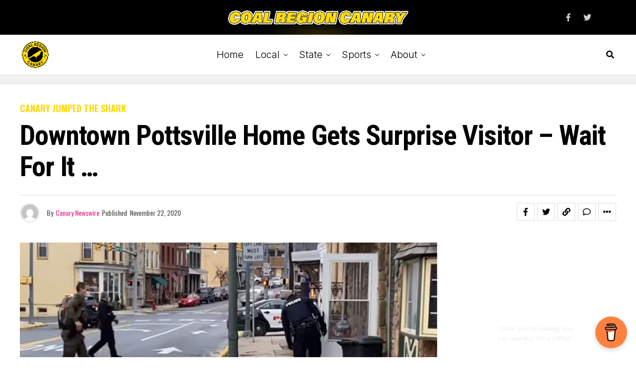

--- FILE ---
content_type: text/html; charset=UTF-8
request_url: https://coalregioncanary.com/2020/11/22/deer-gets-stuck-in-pottsville-home/
body_size: 50802
content:
<!DOCTYPE html>
<html lang="en-US">
<head>
<meta charset="UTF-8" >
<meta name="viewport" id="viewport" content="width=device-width, initial-scale=1.0, maximum-scale=1.0, minimum-scale=1.0, user-scalable=no" />
<meta name='robots' content='index, follow, max-image-preview:large, max-snippet:-1, max-video-preview:-1' />
	<style>img:is([sizes="auto" i], [sizes^="auto," i]) { contain-intrinsic-size: 3000px 1500px }</style>
	
	<!-- This site is optimized with the Yoast SEO plugin v25.0 - https://yoast.com/wordpress/plugins/seo/ -->
	<title>Downtown Pottsville Home Gets Surprise Visitor - Wait For It ... - Coal Region Canary</title>
	<meta name="description" content="A home on South Centre St. in downtown Pottsville got a surprise visitor recently." />
	<link rel="canonical" href="https://coalregioncanary.com/2020/11/22/deer-gets-stuck-in-pottsville-home/" />
	<meta property="og:locale" content="en_US" />
	<meta property="og:type" content="article" />
	<meta property="og:title" content="Downtown Pottsville Home Gets Surprise Visitor - Wait For It ... - Coal Region Canary" />
	<meta property="og:description" content="A home on South Centre St. in downtown Pottsville got a surprise visitor recently." />
	<meta property="og:url" content="https://coalregioncanary.com/2020/11/22/deer-gets-stuck-in-pottsville-home/" />
	<meta property="og:site_name" content="Coal Region Canary" />
	<meta property="article:published_time" content="2020-11-22T07:03:18+00:00" />
	<meta property="og:image" content="https://coalregioncanary.com/wp-content/uploads/2020/11/deer-in-pottsville-home.png" />
	<meta property="og:image:width" content="1024" />
	<meta property="og:image:height" content="512" />
	<meta property="og:image:type" content="image/png" />
	<meta name="author" content="Canary Newswire" />
	<meta name="twitter:card" content="summary_large_image" />
	<meta name="twitter:label1" content="Written by" />
	<meta name="twitter:data1" content="Canary Newswire" />
	<meta name="twitter:label2" content="Est. reading time" />
	<meta name="twitter:data2" content="1 minute" />
	<script type="application/ld+json" class="yoast-schema-graph">{"@context":"https://schema.org","@graph":[{"@type":"Article","@id":"https://coalregioncanary.com/2020/11/22/deer-gets-stuck-in-pottsville-home/#article","isPartOf":{"@id":"https://coalregioncanary.com/2020/11/22/deer-gets-stuck-in-pottsville-home/"},"author":{"name":"Canary Newswire","@id":"https://coalregioncanary.com/#/schema/person/1007f12a2ef4f2bd11f6bb8ea8d6b216"},"headline":"Downtown Pottsville Home Gets Surprise Visitor &#8211; Wait For It &#8230;","datePublished":"2020-11-22T07:03:18+00:00","mainEntityOfPage":{"@id":"https://coalregioncanary.com/2020/11/22/deer-gets-stuck-in-pottsville-home/"},"wordCount":141,"commentCount":0,"publisher":{"@id":"https://coalregioncanary.com/#organization"},"image":{"@id":"https://coalregioncanary.com/2020/11/22/deer-gets-stuck-in-pottsville-home/#primaryimage"},"thumbnailUrl":"https://coalregioncanary.com/wp-content/uploads/2020/11/deer-in-pottsville-home.png","keywords":["Pottsville"],"articleSection":["Canary Jumped the Shark","Schuylkill County News"],"inLanguage":"en-US","potentialAction":[{"@type":"CommentAction","name":"Comment","target":["https://coalregioncanary.com/2020/11/22/deer-gets-stuck-in-pottsville-home/#respond"]}],"copyrightYear":"2020","copyrightHolder":{"@id":"https://coalregioncanary.com/#organization"}},{"@type":"WebPage","@id":"https://coalregioncanary.com/2020/11/22/deer-gets-stuck-in-pottsville-home/","url":"https://coalregioncanary.com/2020/11/22/deer-gets-stuck-in-pottsville-home/","name":"Downtown Pottsville Home Gets Surprise Visitor - Wait For It ... - Coal Region Canary","isPartOf":{"@id":"https://coalregioncanary.com/#website"},"primaryImageOfPage":{"@id":"https://coalregioncanary.com/2020/11/22/deer-gets-stuck-in-pottsville-home/#primaryimage"},"image":{"@id":"https://coalregioncanary.com/2020/11/22/deer-gets-stuck-in-pottsville-home/#primaryimage"},"thumbnailUrl":"https://coalregioncanary.com/wp-content/uploads/2020/11/deer-in-pottsville-home.png","datePublished":"2020-11-22T07:03:18+00:00","description":"A home on South Centre St. in downtown Pottsville got a surprise visitor recently.","breadcrumb":{"@id":"https://coalregioncanary.com/2020/11/22/deer-gets-stuck-in-pottsville-home/#breadcrumb"},"inLanguage":"en-US","potentialAction":[{"@type":"ReadAction","target":["https://coalregioncanary.com/2020/11/22/deer-gets-stuck-in-pottsville-home/"]}]},{"@type":"ImageObject","inLanguage":"en-US","@id":"https://coalregioncanary.com/2020/11/22/deer-gets-stuck-in-pottsville-home/#primaryimage","url":"https://coalregioncanary.com/wp-content/uploads/2020/11/deer-in-pottsville-home.png","contentUrl":"https://coalregioncanary.com/wp-content/uploads/2020/11/deer-in-pottsville-home.png","width":1024,"height":512,"caption":"deer in pottsville home"},{"@type":"BreadcrumbList","@id":"https://coalregioncanary.com/2020/11/22/deer-gets-stuck-in-pottsville-home/#breadcrumb","itemListElement":[{"@type":"ListItem","position":1,"name":"Home","item":"https://coalregioncanary.com/"},{"@type":"ListItem","position":2,"name":"Downtown Pottsville Home Gets Surprise Visitor &#8211; Wait For It &#8230;"}]},{"@type":"WebSite","@id":"https://coalregioncanary.com/#website","url":"https://coalregioncanary.com/","name":"Coal Region Canary","description":"News and Information from Schuylkill County, PA","publisher":{"@id":"https://coalregioncanary.com/#organization"},"potentialAction":[{"@type":"SearchAction","target":{"@type":"EntryPoint","urlTemplate":"https://coalregioncanary.com/?s={search_term_string}"},"query-input":{"@type":"PropertyValueSpecification","valueRequired":true,"valueName":"search_term_string"}}],"inLanguage":"en-US"},{"@type":"Organization","@id":"https://coalregioncanary.com/#organization","name":"Coal Region Canary","url":"https://coalregioncanary.com/","logo":{"@type":"ImageObject","inLanguage":"en-US","@id":"https://coalregioncanary.com/#/schema/logo/image/","url":"https://coalregioncanary.com/wp-content/uploads/2018/03/logo-round.png","contentUrl":"https://coalregioncanary.com/wp-content/uploads/2018/03/logo-round.png","width":1000,"height":1000,"caption":"Coal Region Canary"},"image":{"@id":"https://coalregioncanary.com/#/schema/logo/image/"}},{"@type":"Person","@id":"https://coalregioncanary.com/#/schema/person/1007f12a2ef4f2bd11f6bb8ea8d6b216","name":"Canary Newswire","image":{"@type":"ImageObject","inLanguage":"en-US","@id":"https://coalregioncanary.com/#/schema/person/image/","url":"https://secure.gravatar.com/avatar/f8cf91b1b67812d566fa78d7f70ab40d?s=96&d=mm&r=g","contentUrl":"https://secure.gravatar.com/avatar/f8cf91b1b67812d566fa78d7f70ab40d?s=96&d=mm&r=g","caption":"Canary Newswire"}}]}</script>
	<!-- / Yoast SEO plugin. -->


<link rel='dns-prefetch' href='//www.googletagmanager.com' />
<link rel='dns-prefetch' href='//ajax.googleapis.com' />
<link rel='dns-prefetch' href='//fonts.googleapis.com' />
<link rel="alternate" type="application/rss+xml" title="Coal Region Canary &raquo; Feed" href="https://coalregioncanary.com/feed/" />
<link rel="alternate" type="application/rss+xml" title="Coal Region Canary &raquo; Comments Feed" href="https://coalregioncanary.com/comments/feed/" />
<link rel="alternate" type="application/rss+xml" title="Coal Region Canary &raquo; Downtown Pottsville Home Gets Surprise Visitor &#8211; Wait For It &#8230; Comments Feed" href="https://coalregioncanary.com/2020/11/22/deer-gets-stuck-in-pottsville-home/feed/" />
<script type="text/javascript">
/* <![CDATA[ */
window._wpemojiSettings = {"baseUrl":"https:\/\/s.w.org\/images\/core\/emoji\/15.0.3\/72x72\/","ext":".png","svgUrl":"https:\/\/s.w.org\/images\/core\/emoji\/15.0.3\/svg\/","svgExt":".svg","source":{"concatemoji":"https:\/\/coalregioncanary.com\/wp-includes\/js\/wp-emoji-release.min.js?ver=6.7.4"}};
/*! This file is auto-generated */
!function(i,n){var o,s,e;function c(e){try{var t={supportTests:e,timestamp:(new Date).valueOf()};sessionStorage.setItem(o,JSON.stringify(t))}catch(e){}}function p(e,t,n){e.clearRect(0,0,e.canvas.width,e.canvas.height),e.fillText(t,0,0);var t=new Uint32Array(e.getImageData(0,0,e.canvas.width,e.canvas.height).data),r=(e.clearRect(0,0,e.canvas.width,e.canvas.height),e.fillText(n,0,0),new Uint32Array(e.getImageData(0,0,e.canvas.width,e.canvas.height).data));return t.every(function(e,t){return e===r[t]})}function u(e,t,n){switch(t){case"flag":return n(e,"\ud83c\udff3\ufe0f\u200d\u26a7\ufe0f","\ud83c\udff3\ufe0f\u200b\u26a7\ufe0f")?!1:!n(e,"\ud83c\uddfa\ud83c\uddf3","\ud83c\uddfa\u200b\ud83c\uddf3")&&!n(e,"\ud83c\udff4\udb40\udc67\udb40\udc62\udb40\udc65\udb40\udc6e\udb40\udc67\udb40\udc7f","\ud83c\udff4\u200b\udb40\udc67\u200b\udb40\udc62\u200b\udb40\udc65\u200b\udb40\udc6e\u200b\udb40\udc67\u200b\udb40\udc7f");case"emoji":return!n(e,"\ud83d\udc26\u200d\u2b1b","\ud83d\udc26\u200b\u2b1b")}return!1}function f(e,t,n){var r="undefined"!=typeof WorkerGlobalScope&&self instanceof WorkerGlobalScope?new OffscreenCanvas(300,150):i.createElement("canvas"),a=r.getContext("2d",{willReadFrequently:!0}),o=(a.textBaseline="top",a.font="600 32px Arial",{});return e.forEach(function(e){o[e]=t(a,e,n)}),o}function t(e){var t=i.createElement("script");t.src=e,t.defer=!0,i.head.appendChild(t)}"undefined"!=typeof Promise&&(o="wpEmojiSettingsSupports",s=["flag","emoji"],n.supports={everything:!0,everythingExceptFlag:!0},e=new Promise(function(e){i.addEventListener("DOMContentLoaded",e,{once:!0})}),new Promise(function(t){var n=function(){try{var e=JSON.parse(sessionStorage.getItem(o));if("object"==typeof e&&"number"==typeof e.timestamp&&(new Date).valueOf()<e.timestamp+604800&&"object"==typeof e.supportTests)return e.supportTests}catch(e){}return null}();if(!n){if("undefined"!=typeof Worker&&"undefined"!=typeof OffscreenCanvas&&"undefined"!=typeof URL&&URL.createObjectURL&&"undefined"!=typeof Blob)try{var e="postMessage("+f.toString()+"("+[JSON.stringify(s),u.toString(),p.toString()].join(",")+"));",r=new Blob([e],{type:"text/javascript"}),a=new Worker(URL.createObjectURL(r),{name:"wpTestEmojiSupports"});return void(a.onmessage=function(e){c(n=e.data),a.terminate(),t(n)})}catch(e){}c(n=f(s,u,p))}t(n)}).then(function(e){for(var t in e)n.supports[t]=e[t],n.supports.everything=n.supports.everything&&n.supports[t],"flag"!==t&&(n.supports.everythingExceptFlag=n.supports.everythingExceptFlag&&n.supports[t]);n.supports.everythingExceptFlag=n.supports.everythingExceptFlag&&!n.supports.flag,n.DOMReady=!1,n.readyCallback=function(){n.DOMReady=!0}}).then(function(){return e}).then(function(){var e;n.supports.everything||(n.readyCallback(),(e=n.source||{}).concatemoji?t(e.concatemoji):e.wpemoji&&e.twemoji&&(t(e.twemoji),t(e.wpemoji)))}))}((window,document),window._wpemojiSettings);
/* ]]> */
</script>
<style id='wp-emoji-styles-inline-css' type='text/css'>

	img.wp-smiley, img.emoji {
		display: inline !important;
		border: none !important;
		box-shadow: none !important;
		height: 1em !important;
		width: 1em !important;
		margin: 0 0.07em !important;
		vertical-align: -0.1em !important;
		background: none !important;
		padding: 0 !important;
	}
</style>
<link rel='stylesheet' id='wp-block-library-css' href='https://coalregioncanary.com/wp-includes/css/dist/block-library/style.min.css?ver=6.7.4' type='text/css' media='all' />
<style id='humix-humix-block-style-inline-css' type='text/css'>
.wp-block-humix-humix-block{display:flex}

</style>
<style id='classic-theme-styles-inline-css' type='text/css'>
/*! This file is auto-generated */
.wp-block-button__link{color:#fff;background-color:#32373c;border-radius:9999px;box-shadow:none;text-decoration:none;padding:calc(.667em + 2px) calc(1.333em + 2px);font-size:1.125em}.wp-block-file__button{background:#32373c;color:#fff;text-decoration:none}
</style>
<style id='global-styles-inline-css' type='text/css'>
:root{--wp--preset--aspect-ratio--square: 1;--wp--preset--aspect-ratio--4-3: 4/3;--wp--preset--aspect-ratio--3-4: 3/4;--wp--preset--aspect-ratio--3-2: 3/2;--wp--preset--aspect-ratio--2-3: 2/3;--wp--preset--aspect-ratio--16-9: 16/9;--wp--preset--aspect-ratio--9-16: 9/16;--wp--preset--color--black: #000000;--wp--preset--color--cyan-bluish-gray: #abb8c3;--wp--preset--color--white: #ffffff;--wp--preset--color--pale-pink: #f78da7;--wp--preset--color--vivid-red: #cf2e2e;--wp--preset--color--luminous-vivid-orange: #ff6900;--wp--preset--color--luminous-vivid-amber: #fcb900;--wp--preset--color--light-green-cyan: #7bdcb5;--wp--preset--color--vivid-green-cyan: #00d084;--wp--preset--color--pale-cyan-blue: #8ed1fc;--wp--preset--color--vivid-cyan-blue: #0693e3;--wp--preset--color--vivid-purple: #9b51e0;--wp--preset--color--: #444;--wp--preset--gradient--vivid-cyan-blue-to-vivid-purple: linear-gradient(135deg,rgba(6,147,227,1) 0%,rgb(155,81,224) 100%);--wp--preset--gradient--light-green-cyan-to-vivid-green-cyan: linear-gradient(135deg,rgb(122,220,180) 0%,rgb(0,208,130) 100%);--wp--preset--gradient--luminous-vivid-amber-to-luminous-vivid-orange: linear-gradient(135deg,rgba(252,185,0,1) 0%,rgba(255,105,0,1) 100%);--wp--preset--gradient--luminous-vivid-orange-to-vivid-red: linear-gradient(135deg,rgba(255,105,0,1) 0%,rgb(207,46,46) 100%);--wp--preset--gradient--very-light-gray-to-cyan-bluish-gray: linear-gradient(135deg,rgb(238,238,238) 0%,rgb(169,184,195) 100%);--wp--preset--gradient--cool-to-warm-spectrum: linear-gradient(135deg,rgb(74,234,220) 0%,rgb(151,120,209) 20%,rgb(207,42,186) 40%,rgb(238,44,130) 60%,rgb(251,105,98) 80%,rgb(254,248,76) 100%);--wp--preset--gradient--blush-light-purple: linear-gradient(135deg,rgb(255,206,236) 0%,rgb(152,150,240) 100%);--wp--preset--gradient--blush-bordeaux: linear-gradient(135deg,rgb(254,205,165) 0%,rgb(254,45,45) 50%,rgb(107,0,62) 100%);--wp--preset--gradient--luminous-dusk: linear-gradient(135deg,rgb(255,203,112) 0%,rgb(199,81,192) 50%,rgb(65,88,208) 100%);--wp--preset--gradient--pale-ocean: linear-gradient(135deg,rgb(255,245,203) 0%,rgb(182,227,212) 50%,rgb(51,167,181) 100%);--wp--preset--gradient--electric-grass: linear-gradient(135deg,rgb(202,248,128) 0%,rgb(113,206,126) 100%);--wp--preset--gradient--midnight: linear-gradient(135deg,rgb(2,3,129) 0%,rgb(40,116,252) 100%);--wp--preset--font-size--small: 13px;--wp--preset--font-size--medium: 20px;--wp--preset--font-size--large: 36px;--wp--preset--font-size--x-large: 42px;--wp--preset--spacing--20: 0.44rem;--wp--preset--spacing--30: 0.67rem;--wp--preset--spacing--40: 1rem;--wp--preset--spacing--50: 1.5rem;--wp--preset--spacing--60: 2.25rem;--wp--preset--spacing--70: 3.38rem;--wp--preset--spacing--80: 5.06rem;--wp--preset--shadow--natural: 6px 6px 9px rgba(0, 0, 0, 0.2);--wp--preset--shadow--deep: 12px 12px 50px rgba(0, 0, 0, 0.4);--wp--preset--shadow--sharp: 6px 6px 0px rgba(0, 0, 0, 0.2);--wp--preset--shadow--outlined: 6px 6px 0px -3px rgba(255, 255, 255, 1), 6px 6px rgba(0, 0, 0, 1);--wp--preset--shadow--crisp: 6px 6px 0px rgba(0, 0, 0, 1);}:where(.is-layout-flex){gap: 0.5em;}:where(.is-layout-grid){gap: 0.5em;}body .is-layout-flex{display: flex;}.is-layout-flex{flex-wrap: wrap;align-items: center;}.is-layout-flex > :is(*, div){margin: 0;}body .is-layout-grid{display: grid;}.is-layout-grid > :is(*, div){margin: 0;}:where(.wp-block-columns.is-layout-flex){gap: 2em;}:where(.wp-block-columns.is-layout-grid){gap: 2em;}:where(.wp-block-post-template.is-layout-flex){gap: 1.25em;}:where(.wp-block-post-template.is-layout-grid){gap: 1.25em;}.has-black-color{color: var(--wp--preset--color--black) !important;}.has-cyan-bluish-gray-color{color: var(--wp--preset--color--cyan-bluish-gray) !important;}.has-white-color{color: var(--wp--preset--color--white) !important;}.has-pale-pink-color{color: var(--wp--preset--color--pale-pink) !important;}.has-vivid-red-color{color: var(--wp--preset--color--vivid-red) !important;}.has-luminous-vivid-orange-color{color: var(--wp--preset--color--luminous-vivid-orange) !important;}.has-luminous-vivid-amber-color{color: var(--wp--preset--color--luminous-vivid-amber) !important;}.has-light-green-cyan-color{color: var(--wp--preset--color--light-green-cyan) !important;}.has-vivid-green-cyan-color{color: var(--wp--preset--color--vivid-green-cyan) !important;}.has-pale-cyan-blue-color{color: var(--wp--preset--color--pale-cyan-blue) !important;}.has-vivid-cyan-blue-color{color: var(--wp--preset--color--vivid-cyan-blue) !important;}.has-vivid-purple-color{color: var(--wp--preset--color--vivid-purple) !important;}.has-black-background-color{background-color: var(--wp--preset--color--black) !important;}.has-cyan-bluish-gray-background-color{background-color: var(--wp--preset--color--cyan-bluish-gray) !important;}.has-white-background-color{background-color: var(--wp--preset--color--white) !important;}.has-pale-pink-background-color{background-color: var(--wp--preset--color--pale-pink) !important;}.has-vivid-red-background-color{background-color: var(--wp--preset--color--vivid-red) !important;}.has-luminous-vivid-orange-background-color{background-color: var(--wp--preset--color--luminous-vivid-orange) !important;}.has-luminous-vivid-amber-background-color{background-color: var(--wp--preset--color--luminous-vivid-amber) !important;}.has-light-green-cyan-background-color{background-color: var(--wp--preset--color--light-green-cyan) !important;}.has-vivid-green-cyan-background-color{background-color: var(--wp--preset--color--vivid-green-cyan) !important;}.has-pale-cyan-blue-background-color{background-color: var(--wp--preset--color--pale-cyan-blue) !important;}.has-vivid-cyan-blue-background-color{background-color: var(--wp--preset--color--vivid-cyan-blue) !important;}.has-vivid-purple-background-color{background-color: var(--wp--preset--color--vivid-purple) !important;}.has-black-border-color{border-color: var(--wp--preset--color--black) !important;}.has-cyan-bluish-gray-border-color{border-color: var(--wp--preset--color--cyan-bluish-gray) !important;}.has-white-border-color{border-color: var(--wp--preset--color--white) !important;}.has-pale-pink-border-color{border-color: var(--wp--preset--color--pale-pink) !important;}.has-vivid-red-border-color{border-color: var(--wp--preset--color--vivid-red) !important;}.has-luminous-vivid-orange-border-color{border-color: var(--wp--preset--color--luminous-vivid-orange) !important;}.has-luminous-vivid-amber-border-color{border-color: var(--wp--preset--color--luminous-vivid-amber) !important;}.has-light-green-cyan-border-color{border-color: var(--wp--preset--color--light-green-cyan) !important;}.has-vivid-green-cyan-border-color{border-color: var(--wp--preset--color--vivid-green-cyan) !important;}.has-pale-cyan-blue-border-color{border-color: var(--wp--preset--color--pale-cyan-blue) !important;}.has-vivid-cyan-blue-border-color{border-color: var(--wp--preset--color--vivid-cyan-blue) !important;}.has-vivid-purple-border-color{border-color: var(--wp--preset--color--vivid-purple) !important;}.has-vivid-cyan-blue-to-vivid-purple-gradient-background{background: var(--wp--preset--gradient--vivid-cyan-blue-to-vivid-purple) !important;}.has-light-green-cyan-to-vivid-green-cyan-gradient-background{background: var(--wp--preset--gradient--light-green-cyan-to-vivid-green-cyan) !important;}.has-luminous-vivid-amber-to-luminous-vivid-orange-gradient-background{background: var(--wp--preset--gradient--luminous-vivid-amber-to-luminous-vivid-orange) !important;}.has-luminous-vivid-orange-to-vivid-red-gradient-background{background: var(--wp--preset--gradient--luminous-vivid-orange-to-vivid-red) !important;}.has-very-light-gray-to-cyan-bluish-gray-gradient-background{background: var(--wp--preset--gradient--very-light-gray-to-cyan-bluish-gray) !important;}.has-cool-to-warm-spectrum-gradient-background{background: var(--wp--preset--gradient--cool-to-warm-spectrum) !important;}.has-blush-light-purple-gradient-background{background: var(--wp--preset--gradient--blush-light-purple) !important;}.has-blush-bordeaux-gradient-background{background: var(--wp--preset--gradient--blush-bordeaux) !important;}.has-luminous-dusk-gradient-background{background: var(--wp--preset--gradient--luminous-dusk) !important;}.has-pale-ocean-gradient-background{background: var(--wp--preset--gradient--pale-ocean) !important;}.has-electric-grass-gradient-background{background: var(--wp--preset--gradient--electric-grass) !important;}.has-midnight-gradient-background{background: var(--wp--preset--gradient--midnight) !important;}.has-small-font-size{font-size: var(--wp--preset--font-size--small) !important;}.has-medium-font-size{font-size: var(--wp--preset--font-size--medium) !important;}.has-large-font-size{font-size: var(--wp--preset--font-size--large) !important;}.has-x-large-font-size{font-size: var(--wp--preset--font-size--x-large) !important;}
:where(.wp-block-post-template.is-layout-flex){gap: 1.25em;}:where(.wp-block-post-template.is-layout-grid){gap: 1.25em;}
:where(.wp-block-columns.is-layout-flex){gap: 2em;}:where(.wp-block-columns.is-layout-grid){gap: 2em;}
:root :where(.wp-block-pullquote){font-size: 1.5em;line-height: 1.6;}
</style>
<link rel='stylesheet' id='buy-me-a-coffee-css' href='https://coalregioncanary.com/wp-content/plugins/buymeacoffee/public/css/buy-me-a-coffee-public.css?ver=4.4' type='text/css' media='all' />
<link rel='stylesheet' id='email-subscribers-css' href='https://coalregioncanary.com/wp-content/plugins/email-subscribers/lite/public/css/email-subscribers-public.css?ver=5.8.2' type='text/css' media='all' />
<link rel='stylesheet' id='humix-icon-style-css' href='https://coalregioncanary.com/wp-content/plugins/humix/humix-block/./src/assets/humix-icon.css?ver=6.7.4' type='text/css' media='all' />
<link rel='stylesheet' id='ql-jquery-ui-css' href='//ajax.googleapis.com/ajax/libs/jqueryui/1.12.1/themes/smoothness/jquery-ui.css?ver=6.7.4' type='text/css' media='all' />
<link rel='stylesheet' id='dale-live-events-css' href='https://coalregioncanary.com/wp-content/plugins/daext-live-events/public/assets/css/production/live-events.css?ver=1.33' type='text/css' media='all' />
<link rel='stylesheet' id='dale-custom-css' href='https://coalregioncanary.com/wp-content/plugins/daext-live-events/public/assets/css/custom-1.css?ver=1.33' type='text/css' media='all' />
<link rel='stylesheet' id='dale-fontello-css' href='https://coalregioncanary.com/wp-content/plugins/daext-live-events/public/assets/font/fontello/css/dale-fontello.css?ver=1.33' type='text/css' media='all' />
<link rel='stylesheet' id='zox-custom-style-css' href='https://coalregioncanary.com/wp-content/themes/zoxpress/style.css?ver=6.7.4' type='text/css' media='all' />
<style id='zox-custom-style-inline-css' type='text/css'>


	a,
	a:visited,
	a:hover h2.zox-s-title1,
	a:hover h2.zox-s-title1-feat,
	a:hover h2.zox-s-title2,
	a:hover h2.zox-s-title3,
	.zox-post-body p a,
	h3.zox-post-cat a,
	.sp-template a,
	.sp-data-table a,
	span.zox-author-name a,
	a:hover h2.zox-authors-latest,
	span.zox-authors-name a:hover,
	#zox-side-wrap a:hover {
		color: #ec2b8c;
	}

	.zox-s8 a:hover h2.zox-s-title1,
	.zox-s8 a:hover h2.zox-s-title1-feat,
	.zox-s8 a:hover h2.zox-s-title2,
	.zox-s8 a:hover h2.zox-s-title3 {
		box-shadow: 15px 0 0 #fff, -10px 0 0 #fff;
		color: #ec2b8c;
	}

	.woocommerce-message:before,
	.woocommerce-info:before,
	.woocommerce-message:before,
	.woocommerce .star-rating span:before,
	span.zox-s-cat,
	h3.zox-post-cat a,
	.zox-s6 span.zox-s-cat,
	.zox-s8 span.zox-s-cat,
	.zox-widget-side-trend-wrap .zox-art-text:before {
		color: #fedb0a;
	}

	.zox-widget-bgp,
	.zox-widget-bgp.zox-widget-txtw .zox-art-wrap,
	.zox-widget-bgp.zox-widget-txtw .zox-widget-featl-sub .zox-art-wrap,
	.zox-s4 .zox-widget-bgp span.zox-s-cat,
	.woocommerce span.onsale,
	.zox-s7 .zox-byline-wrap:before,
	.zox-s3 span.zox-s-cat,
	.zox-o1 span.zox-s-cat,
	.zox-s3 .zox-widget-side-trend-wrap .zox-art-text:before,
	.sp-table-caption,
	#zox-search-form #zox-search-submit,
	#zox-search-form2 #zox-search-submit2,
	.pagination .current,
	.pagination a:hover,
	.zox-o6 span.zox-s-cat {
		background: #fedb0a;
	}

	.woocommerce .widget_price_filter .ui-slider .ui-slider-handle,
	.woocommerce #respond input#submit.alt,
	.woocommerce a.button.alt,
	.woocommerce button.button.alt,
	.woocommerce input.button.alt,
	.woocommerce #respond input#submit.alt:hover,
	.woocommerce a.button.alt:hover,
	.woocommerce button.button.alt:hover,
	.woocommerce input.button.alt:hover {
		background-color: #fedb0a;
	}

	.woocommerce-error,
	.woocommerce-info,
	.woocommerce-message {
		border-top-color: #fedb0a;
	}

	.zox-feat-ent1-left,
	.zox-ent1 .zox-side-widget {
		border-top: 2px solid #fedb0a;
	}

	.zox-feat-ent3-main-wrap h2.zox-s-title2 {
		background-color: #fedb0a;
		box-shadow: 15px 0 0 #fedb0a, -10px 0 0 #fedb0a;
	}

	.zox-widget-side-trend-wrap .zox-art-text:before,
	.pagination .current,
	.pagination a:hover {
		border: 1px solid #fedb0a;
	}

	.zox-post-type {
		border: 3px solid #fedb0a;
	}
	.zox-net1 .zox-post-type,
	.zox-net2 .zox-post-type {
		background: #fedb0a;
	}
	.zox-widget-featl-sub .zox-post-type {
		border: 2px solid #fedb0a;
	}

	@media screen and (max-width: 479px) {
	.zox-net1.zox-s4 .zox-widget-bgp .zox-art-main span.zox-s-cat {
		background: #fedb0a !important;
	}
	}

	.zox-o3 h3.zox-s-cat {
		background: #000000;
	}

	.zox-widget-bgs,
	.zox-widget-bgs.zox-widget-txtw .zox-art-wrap,
	.zox-widget-bgs.zox-widget-txtw .zox-widget-featl-sub .zox-art-wrap,
	.zox-s4 .zox-widget-bgs span.zox-s-cat {
		background: #000000;
	}

	#zox-top-head-wrap {
		background: #000000;
	}

	span.zox-top-soc-but,
	.zox-top-nav-menu ul li a,
	span.zox-woo-cart-icon {
		color: #cccccc;
	}

	span.zox-woo-cart-num {
		background: #cccccc;
	}

	.zox-top-nav-menu ul li:hover a {
		color: #ed1c24;
	}

	#zox-top-head-wrap,
	#zox-top-head,
	#zox-top-head-left,
	#zox-top-head-mid,
	#zox-top-head-right,
	.zox-top-nav-menu ul {
		height: 70px;
	}

	#zox-top-head-mid img {
		max-height: calc(70px - 20px);
	}

	.zox-top-nav-menu ul li a {
		font-size: 16px;
	}

	#zox-bot-head-wrap,
	#zox-bot-head-wrap.zox-trans-bot.zox-fix-up,
	#zox-fly-wrap,
	#zox-bot-head-wrap.zox-trans-bot:hover {
		background-color: #ffffff;
		background-image: none;
	}

	.zox-nav-menu ul li a,
	span.zox-nav-search-but,
	span.zox-night,
	.zox-trans-bot.zox-fix-up .zox-nav-menu ul li a,
	.zox-trans-bot.zox-fix-up span.zox-nav-search-but,
	nav.zox-fly-nav-menu ul li a,
	span.zox-fly-soc-head,
	ul.zox-fly-soc-list li a,
	nav.zox-fly-nav-menu ul li.menu-item-has-children:after {
		color: #000000;
	}

	.zox-nav-menu ul li.menu-item-has-children a:after,
	.zox-nav-menu ul li.zox-mega-drop a:after {
		border-right: 1px solid #000000;
		border-bottom: 1px solid #000000;
	}

	.zox-fly-but-wrap span,
	.zox-trans-bot.zox-fix-up .zox-fly-but-wrap span {
		background: #000000;
	}

	.zox-nav-menu ul li:hover a,
	span.zox-nav-search-but:hover,
	span.zox-night:hover {
		color: #ed1c24;
	}

	.zox-fly-but-wrap:hover span {
		background: #ed1c24;
	}

	span.zox-widget-main-title {
		color: #111;
	}

	#zox-foot-wrap {
		background: #fff;
	}

	#zox-foot-wrap p {
		color: #aaa;
	}

	#zox-foot-wrap a {
		color: #aaa;
	}

	ul.zox-foot-soc-list li a {
		border: 1px solid #aaa;
	}

	span.zox-widget-side-title {
		color: #111;
	}

	span.zox-post-main-title {
		color: #111;
	}

	.zox-top-nav-menu ul li a {
		padding-top: calc((70px - 16px) / 2);
		padding-bottom: calc((70px - 16px) / 2);
	}

	#zox-bot-head-wrap,
	.zox-bot-head-menu,
	#zox-bot-head,
	#zox-bot-head-left,
	#zox-bot-head-right,
	#zox-bot-head-mid,
	.zox-bot-head-logo,
	.zox-bot-head-logo-main,
	.zox-nav-menu,
	.zox-nav-menu ul {
		height: 80px;
	}

	.zox-bot-head-logo img,
	.zox-bot-head-logo-main img {
		max-height: calc(80px - 20px);
	}

	.zox-nav-menu ul li ul.sub-menu,
	.zox-nav-menu ul li.menu-item-object-category .zox-mega-dropdown {
		top: 80px;
	}

	.zox-nav-menu ul li a {
		font-size: 20px;
	}

	.zox-nav-menu ul li a {
		padding-top: calc((80px - 20px) / 2);
		padding-bottom: calc((80px - 20px) / 2);
	}

	.zox-fix-up {
		top: -80px !important;
		-webkit-transform: translate3d(0,-80px,0) !important;
	   	   -moz-transform: translate3d(0,-80px,0) !important;
	    	-ms-transform: translate3d(0,-80px,0) !important;
	     	 -o-transform: translate3d(0,-80px,0) !important;
				transform: translate3d(0,-80px,0) !important;
	}

	.zox-fix {
		top: -80px;
		-webkit-transform: translate3d(0,80px,0) !important;
	   	   -moz-transform: translate3d(0,80px,0) !important;
	    	-ms-transform: translate3d(0,80px,0) !important;
	     	 -o-transform: translate3d(0,80px,0) !important;
				transform: translate3d(0,80px,0) !important;
	}

	.zox-fix-up .zox-nav-menu ul li a {
		padding-top: calc((60px - 20px) / 2);
		padding-bottom: calc((60px - 20px) / 2);
	}

	.zox-feat-ent1-grid,
	.zox-feat-ent2-bot,
	.zox-feat-net1-grid {
		grid-template-columns: auto 400px;
	}

	body,
	span.zox-s-cat,
	span.zox-ad-label,
	.woocommerce ul.product_list_widget li a,
	.woocommerce ul.product_list_widget span.product-title,
	.woocommerce #reviews #comments ol.commentlist li .comment-text p.meta,
	.woocommerce div.product p.price,
	.woocommerce div.product p.price ins,
	.woocommerce div.product p.price del,
	.woocommerce ul.products li.product .price del,
	.woocommerce ul.products li.product .price ins,
	.woocommerce ul.products li.product .price,
	.woocommerce #respond input#submit,
	.woocommerce a.button,
	.woocommerce button.button,
	.woocommerce input.button,
	.woocommerce .widget_price_filter .price_slider_amount .button,
	.woocommerce span.onsale,
	.woocommerce-review-link,
	#woo-content p.woocommerce-result-count,
	.woocommerce div.product .woocommerce-tabs ul.tabs li a,
	.woocommerce .woocommerce-breadcrumb,
	.woocommerce #respond input#submit.alt,
	.woocommerce a.button.alt,
	.woocommerce button.button.alt,
	.woocommerce input.button.alt,
	.zox-post-tags-header,
	.zox-post-tags a {
		font-family: 'Roboto', sans-serif;
		font-weight: 400;
		text-transform: None;
	}

	#zox-woo-side-wrap span.zox-widget-side-title,
	span.zox-authors-name a,
	h1.zox-author-top-head {
		font-family: 'Roboto', sans-serif;
	}

	p.zox-s-graph,
	span.zox-post-excerpt p,
	.zox-post-body p,
	#woo-content p,
	#zox-404 p,
	.zox-post-body ul li,
	.zox-post-body ol li,
	.zox-author-box-text p {
		font-family: 'Roboto', sans-serif;
		font-weight: 400;
		text-transform: None;
	}

	.zox-nav-menu ul li a,
	.zox-top-nav-menu ul li a,
	nav.zox-fly-nav-menu ul li a {
		font-family: 'Inter', sans-serif;
		font-weight: 300;
		text-transform: Capitalize;
	}

	.zox-nav-menu ul li ul.zox-mega-list li a,
	.zox-nav-menu ul li ul.zox-mega-list li a p {
		font-family: 'Inter', sans-serif;
	}

	h2.zox-s-title1,
	h2.zox-s-title1-feat,
	.woocommerce div.product .product_title,
	.woocommerce .related h2,
	#woo-content .summary p.price,
	.woocommerce div.product .woocommerce-tabs .panel h2,
	#zox-404 h1,
	h1.zox-post-title,
	.zox-widget-side-trend-wrap .zox-art-text:before,
	.zox-post-body blockquote p,
	.zox-post-body .wp-block-pullquote blockquote p,
	.zox-post-body h1,
	.zox-post-body h2,
	.zox-post-body h3,
	.zox-post-body h4,
	.zox-post-body h5,
	.zox-post-body h6,
	.comment-inner h1,
	.comment-inner h2,
	.comment-inner h3,
	.comment-inner h4,
	.comment-inner h5,
	.comment-inner h6,
	span.zox-author-box-name a {
		font-family: 'Roboto Condensed', sans-serif;
		font-weight: 700;
		text-transform: Capitalize;
	}

	span.zox-widget-main-title {
		font-family: 'Inter', sans-serif;
		font-weight: 900;
		text-transform: Uppercase;
	}

	span.zox-widget-side-title {
		font-family: 'Inter', sans-serif;
		font-weight: 900;
		text-transform: Uppercase;
	}

	span.zox-post-main-title {
		font-family: 'Roboto', sans-serif;
		font-weight: 900;
		text-transform: Capitalize;
	}

	h2.zox-s-title2,
	h2.zox-s-title3,
	span.zox-woo-cart-num,
	p.zox-search-p,
	.alp-related-posts .current .post-title,
	.alp-related-posts-wrapper .alp-related-post .post-title,
	.zox-widget-txtw span.zox-widget-main-title {
		font-family: 'Roboto Condensed', sans-serif;
		font-weight: 700;
		text-transform: Capitalize;
	}

	.zox-post-width {
		margin: 0 auto;
		max-width: calc(1200px + 60px);
	}


	

		body,
		.zox-widget-side-trend-wrap .zox-art-text:before {
			background: #fff;
			font-family: 'Oswald', sans-serif;
		}
		.zox-top-nav-menu ul li a {
			font-family: 'Oswald', sans-serif;
			font-weight: 500;
			text-transform: uppercase;
		}
		.zox-nav-menu ul {
			height: auto;
		}
		.zox-nav-menu ul {
			float: left;
		}
		.zox-fix-up .zox-nav-menu ul,
		.zox-fix-up span.zox-nav-search-but {
			margin: 0;
		}
		.zox-nav-menu ul li ul.zox-mega-list li a,
		.zox-nav-menu ul li ul.zox-mega-list li a p {
			font-weight: 600;
			text-transform: capitalize;
		}
		.zox-fix-up #zox-bot-head-right,
		.zox-fix-up span.zox-nav-search-but {
			align-content: center;
		}
		span.zox-s-cat {
			font-weight: 700;
			text-transform: uppercase;
		}
		h2.zox-s-title3 {
			font-family: 'Oswald', sans-serif;
			font-weight: 700;
		}
		.zox-nav-menu ul li ul.zox-mega-list li a,
		.zox-nav-menu ul li ul.zox-mega-list li a p {
			font-size: 1rem;
		}
		p.zox-s-graph {
			font-style: italic;
		}
		.zox-byline-wrap span,
		span.zox-widget-home-title {
			font-family: 'Oswald', sans-serif;
			text-transform: uppercase;
		}
		.zox-net3 span.zox-widget-home-title {
			color: #ec2b8c;
		}
		.zox-widget-side-trend-wrap .zox-art-text:before {
			color: #ddd;
		}
			

			.zox-head-width {
				margin: 0 auto;
				max-width: calc(1199px + 60px);
			}
			.zox-nav-menu ul li.zox-mega-drop .zox-mega-dropdown {
							left: calc(((100vw - 100%) /2) * -1);
			}
				

			#zox-home-main-wrap {
				margin: 0 auto;
				padding: 0 30px;
				max-width: calc(1200px + 60px);
			}
			.zox-body-width,
			.zox-widget-feat-wrap.zox-o1 .zox-art-text-cont,
			.zox-widget-feat-wrap.zox-o4 .zox-art-text-cont,
			.zox-widget-feat-main.zox-o1 .zox-art-text-cont,
			.zox-widget-feat-main.zox-o4 .zox-art-text-cont {
				margin: 0 auto;
				max-width: none;
			}
				

			@media screen and (min-width: 1024px) {
				#zox-bot-head-left {
					display: none;
				}
				#zox-bot-head {
					grid-template-columns: auto 60px;
				}
				.zox-bot-head-menu {
					display: grid;
					padding: 0 0 0 90px;
				}
			}
			@media screen and (max-width: 1023px) {
				#zox-bot-head-left {
					display: grid;
				}
			}
				

	.zox-fix-up {
		-webkit-box-shadow: 0 0.5rem 1rem 0 rgba(21,21,30,0.08);
		   -moz-box-shadow: 0 0.5rem 1rem 0 rgba(21,21,30,0.08);
			-ms-box-shadow: 0 0.5rem 1rem 0 rgba(21,21,30,0.08);
			 -o-box-shadow: 0 0.5rem 1rem 0 rgba(21,21,30,0.08);
				box-shadow: 0 0.5rem 1rem 0 rgba(21,21,30,0.08);
	}
		

				.zox-feat-ent1-grid,
				.zox-feat-net1-grid {
					grid-template-columns: calc(100% - 320px) 300px;
					}
				.zox-post-main-wrap {
					grid-template-columns: calc(100% - 360px) 300px;
				}
				#zox-home-body-wrap {
					grid-template-columns: calc(100% - 360px) 300px;
					}
					

	.zox-byline-wrap {
		display: none;
	}
	

	span.zox-byline-date {
		display: none;
	}
	

	.zox-post-body p a {
		box-shadow: inset 0 -1px 0 0 #fff, inset 0 -2px 0 0 #ec2b8c;
		color: #000;
	}
	.zox-post-body p a:hover {
		color: #ec2b8c;
	}
	

			.zox-widget-main-head {
				margin: 0 0 20px;
			}
			h4.zox-widget-main-title {
				border-bottom: 1px solid #ddd;
				position: relative;
				text-align: left;
			}
			.zox-dark h4.zox-widget-main-title {
				border-bottom: 1px solid #333;
			}
			span.zox-widget-main-title {
				color: #111;
				border-bottom: 3px solid #111;
				display: inline-block;
				font-size: 1.75rem;
				padding: 0 0 5px;
				position: relative;
					bottom: -1px;
				text-transform: uppercase;
			}
			.zox-dark span.zox-widget-main-title {
				border-bottom: 3px solid #333;
			}
			

			.zox-widget-side-head {
				margin: 0 0 20px;
			}
			h4.zox-widget-side-title {
				border-bottom: 1px solid #ddd;
				position: relative;
				text-align: left;
			}
			span.zox-widget-side-title {
				color: #111;
				border-bottom: 3px solid #111;
				display: inline-block;
				font-size: 1.125rem;
				padding: 0 0 5px;
				position: relative;
					bottom: -1px;
				text-transform: uppercase;
			}
			#zox-woo-side-wrap span.zox-widget-side-title {
				font-size: 1rem;
			}
			

		.zox-post-main-head {
			margin: 0 0 20px;
		}
		h4.zox-post-main-title {
			border-bottom: 1px solid #ddd;
			position: relative;
			text-align: left;
		}
		span.zox-post-main-title {
			color: #111;
			border-bottom: 3px solid #111;
			display: inline-block;
			font-size: 1.75rem;
			padding: 0 0 5px;
			position: relative;
				bottom: -1px;
			text-transform: uppercase;
		}
		

		#zox-lead-top-wrap {
			position: relative;
			height: 0;
		}
		#zox-lead-top-in {
			clip: rect(0,auto,auto,0);
			overflow: hidden;
			position: absolute;
				left: 0;
				top: 0;
			z-index: 1;
			zoom: 1;
			width: 100%;
			height: 100%;
		}
		#zox-lead-top {
			position: fixed;
				top: 0;
				left: 0;
		}
		


		

	#zox-bot-head-right {
		grid-template-columns: 100%;
		justify-items: end;
	}
		
</style>
<link rel='stylesheet' id='fontawesome-css' href='https://coalregioncanary.com/wp-content/themes/zoxpress/font-awesome/css/all.css?ver=6.7.4' type='text/css' media='all' />
<link rel='stylesheet' id='zox-fonts-css' href='//fonts.googleapis.com/css?family=Heebo%3A300%2C400%2C500%2C700%2C800%2C900%7CAlegreya%3A400%2C500%2C700%2C800%2C900%7CJosefin+Sans%3A300%2C400%2C600%2C700%7CLibre+Franklin%3A300%2C400%2C500%2C600%2C700%2C800%2C900%7CFrank+Ruhl+Libre%3A300%2C400%2C500%2C700%2C900%7CNunito+Sans%3A300%2C400%2C600%2C700%2C800%2C900%7CMontserrat%3A300%2C400%2C500%2C600%2C700%2C800%2C900%7CAnton%3A400%7CNoto+Serif%3A400%2C700%7CNunito%3A300%2C400%2C600%2C700%2C800%2C900%7CRajdhani%3A300%2C400%2C500%2C600%2C700%7CTitillium+Web%3A300%2C400%2C600%2C700%2C900%7CPT+Serif%3A400%2C400i%2C700%2C700i%7CAmiri%3A400%2C400i%2C700%2C700i%7COswald%3A300%2C400%2C500%2C600%2C700%7CRoboto+Mono%3A400%2C700%7CBarlow+Semi+Condensed%3A700%2C800%2C900%7CPoppins%3A300%2C400%2C500%2C600%2C700%2C800%2C900%7CRoboto+Condensed%3A300%2C400%2C700%7CRoboto%3A300%2C400%2C500%2C700%2C900%7CPT+Serif%3A400%2C700%7COpen+Sans+Condensed%3A300%2C700%7COpen+Sans%3A700%7CSource+Serif+Pro%3A400%2C600%2C700%7CIM+Fell+French+Canon%3A400%2C400i%7CRoboto%3A100%2C100i%2C200%2C+200i%2C300%2C300i%2C400%2C400i%2C500%2C500i%2C600%2C600i%2C700%2C700i%2C800%2C800i%2C900%2C900i%7CRoboto%3A100%2C100i%2C200%2C+200i%2C300%2C300i%2C400%2C400i%2C500%2C500i%2C600%2C600i%2C700%2C700i%2C800%2C800i%2C900%2C900i%7CInter%3A100%2C100i%2C200%2C+200i%2C300%2C300i%2C400%2C400i%2C500%2C500i%2C600%2C600i%2C700%2C700i%2C800%2C800i%2C900%2C900i%7CRoboto+Condensed%3A100%2C100i%2C200%2C+200i%2C300%2C300i%2C400%2C400i%2C500%2C500i%2C600%2C600i%2C700%2C700i%2C800%2C800i%2C900%2C900i%7CRoboto+Condensed%3A100%2C100i%2C200%2C+200i%2C300%2C300i%2C400%2C400i%2C500%2C500i%2C600%2C600i%2C700%2C700i%2C800%2C800i%2C900%2C900i%7CInter%3A100%2C100i%2C200%2C+200i%2C300%2C300i%2C400%2C400i%2C500%2C500i%2C600%2C600i%2C700%2C700i%2C800%2C800i%2C900%2C900i%7CInter%3A100%2C100i%2C200%2C+200i%2C300%2C300i%2C400%2C400i%2C500%2C500i%2C600%2C600i%2C700%2C700i%2C800%2C800i%2C900%2C900i%26subset%3Dlatin%2Clatin-ext%2Ccyrillic%2Ccyrillic-ext%2Cgreek-ext%2Cgreek%2Cvietnamese' type='text/css' media='all' />
<link rel='stylesheet' id='zox-media-queries-css' href='https://coalregioncanary.com/wp-content/themes/zoxpress/css/media-queries.css?ver=6.7.4' type='text/css' media='all' />
<style id='akismet-widget-style-inline-css' type='text/css'>

			.a-stats {
				--akismet-color-mid-green: #357b49;
				--akismet-color-white: #fff;
				--akismet-color-light-grey: #f6f7f7;

				max-width: 350px;
				width: auto;
			}

			.a-stats * {
				all: unset;
				box-sizing: border-box;
			}

			.a-stats strong {
				font-weight: 600;
			}

			.a-stats a.a-stats__link,
			.a-stats a.a-stats__link:visited,
			.a-stats a.a-stats__link:active {
				background: var(--akismet-color-mid-green);
				border: none;
				box-shadow: none;
				border-radius: 8px;
				color: var(--akismet-color-white);
				cursor: pointer;
				display: block;
				font-family: -apple-system, BlinkMacSystemFont, 'Segoe UI', 'Roboto', 'Oxygen-Sans', 'Ubuntu', 'Cantarell', 'Helvetica Neue', sans-serif;
				font-weight: 500;
				padding: 12px;
				text-align: center;
				text-decoration: none;
				transition: all 0.2s ease;
			}

			/* Extra specificity to deal with TwentyTwentyOne focus style */
			.widget .a-stats a.a-stats__link:focus {
				background: var(--akismet-color-mid-green);
				color: var(--akismet-color-white);
				text-decoration: none;
			}

			.a-stats a.a-stats__link:hover {
				filter: brightness(110%);
				box-shadow: 0 4px 12px rgba(0, 0, 0, 0.06), 0 0 2px rgba(0, 0, 0, 0.16);
			}

			.a-stats .count {
				color: var(--akismet-color-white);
				display: block;
				font-size: 1.5em;
				line-height: 1.4;
				padding: 0 13px;
				white-space: nowrap;
			}
		
</style>
<link rel='stylesheet' id='tablepress-default-css' href='https://coalregioncanary.com/wp-content/tablepress-combined.min.css?ver=34' type='text/css' media='all' />
<script type="text/javascript" src="https://coalregioncanary.com/wp-includes/js/jquery/jquery.min.js?ver=3.7.1" id="jquery-core-js"></script>
<script type="text/javascript" src="https://coalregioncanary.com/wp-includes/js/jquery/jquery-migrate.min.js?ver=3.4.1" id="jquery-migrate-js"></script>
<script type="text/javascript" src="https://coalregioncanary.com/wp-content/plugins/buymeacoffee/public/js/buy-me-a-coffee-public.js?ver=4.4" id="buy-me-a-coffee-js"></script>

<!-- Google tag (gtag.js) snippet added by Site Kit -->
<!-- Google Analytics snippet added by Site Kit -->
<script type="text/javascript" src="https://www.googletagmanager.com/gtag/js?id=GT-5R49DTS" id="google_gtagjs-js" async></script>
<script type="text/javascript" id="google_gtagjs-js-after">
/* <![CDATA[ */
window.dataLayer = window.dataLayer || [];function gtag(){dataLayer.push(arguments);}
gtag("set","linker",{"domains":["coalregioncanary.com"]});
gtag("js", new Date());
gtag("set", "developer_id.dZTNiMT", true);
gtag("config", "GT-5R49DTS");
/* ]]> */
</script>
<link rel="https://api.w.org/" href="https://coalregioncanary.com/wp-json/" /><link rel="alternate" title="JSON" type="application/json" href="https://coalregioncanary.com/wp-json/wp/v2/posts/20077" /><link rel="EditURI" type="application/rsd+xml" title="RSD" href="https://coalregioncanary.com/xmlrpc.php?rsd" />
<meta name="generator" content="WordPress 6.7.4" />
<link rel='shortlink' href='https://coalregioncanary.com/?p=20077' />
<link rel="alternate" title="oEmbed (JSON)" type="application/json+oembed" href="https://coalregioncanary.com/wp-json/oembed/1.0/embed?url=https%3A%2F%2Fcoalregioncanary.com%2F2020%2F11%2F22%2Fdeer-gets-stuck-in-pottsville-home%2F" />
<link rel="alternate" title="oEmbed (XML)" type="text/xml+oembed" href="https://coalregioncanary.com/wp-json/oembed/1.0/embed?url=https%3A%2F%2Fcoalregioncanary.com%2F2020%2F11%2F22%2Fdeer-gets-stuck-in-pottsville-home%2F&#038;format=xml" />
        <script data-name="BMC-Widget" src="https://cdnjs.buymeacoffee.com/1.0.0/widget.prod.min.js" data-id="newscanaryx" data-description="Support me on Buy Me a Coffee!" data-message="Thank you for visiting. You can now buy me a coffee!" data-color="#FF813F" data-position="right" data-x_margin="18" data-y_margin="18">
        </script>
        <meta name="generator" content="Site Kit by Google 1.170.0" />	<meta name="theme-color" content="#fff" />
			<meta property="og:type" content="article" />
													<meta property="og:image" content="https://coalregioncanary.com/wp-content/uploads/2020/11/deer-in-pottsville-home.png" />
				<meta name="twitter:image" content="https://coalregioncanary.com/wp-content/uploads/2020/11/deer-in-pottsville-home.png" />
						<meta property="og:url" content="https://coalregioncanary.com/2020/11/22/deer-gets-stuck-in-pottsville-home/" />
			<meta property="og:title" content="Downtown Pottsville Home Gets Surprise Visitor &#8211; Wait For It &#8230;" />
			<meta property="og:description" content="A home on South Centre St. in downtown Pottsville got a surprise visitor recently. As you watch the video and don&#8217;t see much happening other than police vehicles blocking the street, you start to get worried. Oh no, what could be happening inside? Who&#8217;s about to get hauled out of that front door? Check out [&hellip;]" />
			<meta name="twitter:card" content="summary_large_image">
			<meta name="twitter:url" content="https://coalregioncanary.com/2020/11/22/deer-gets-stuck-in-pottsville-home/">
			<meta name="twitter:title" content="Downtown Pottsville Home Gets Surprise Visitor &#8211; Wait For It &#8230;">
			<meta name="twitter:description" content="A home on South Centre St. in downtown Pottsville got a surprise visitor recently. As you watch the video and don&#8217;t see much happening other than police vehicles blocking the street, you start to get worried. Oh no, what could be happening inside? Who&#8217;s about to get hauled out of that front door? Check out [&hellip;]">
			<link href="https://fonts.googleapis.com/css?family=Open+Sans:400,600&#038;subset=cyrillic,cyrillic-ext,greek,greek-ext,latin-ext,vietnamese" rel="stylesheet"><link rel="pingback" href="https://coalregioncanary.com/xmlrpc.php"><link rel="icon" href="https://coalregioncanary.com/wp-content/uploads/2025/03/icon-25-100x100.png" sizes="32x32" />
<link rel="icon" href="https://coalregioncanary.com/wp-content/uploads/2025/03/icon-25-300x300.png" sizes="192x192" />
<link rel="apple-touch-icon" href="https://coalregioncanary.com/wp-content/uploads/2025/03/icon-25-300x300.png" />
<meta name="msapplication-TileImage" content="https://coalregioncanary.com/wp-content/uploads/2025/03/icon-25-300x300.png" />
		<style type="text/css" id="wp-custom-css">
			.alp-related-posts .alp-advert a{
	display:none;
}
		</style>
		<script src="https://the.gatekeeperconsent.com/cmp.min.js" data-cfasync="false"></script>
<script src="https://the.gatekeeperconsent.com/ccpa/v2/standalone.js" async></script>
<script async src="//www.ezojs.com/ezoic/sa.min.js"></script>
<script>
  window.ezstandalone = window.ezstandalone || {};
  ezstandalone.cmd = ezstandalone.cmd || [];
</script></head>
<body class="post-template-default single single-post postid-20077 single-format-standard wp-embed-responsive zox-net3 zox-s5" >

	<div id="zox-site" class="left zoxrel ">
		<div id="zox-fly-wrap">
	<div id="zox-fly-menu-top" class="left relative">
		<div id="zox-fly-logo" class="left relative">
							<a href="https://coalregioncanary.com/"><img src="https://coalregioncanary.com/wp-content/uploads/2023/05/2022-logo-round.png" alt="Coal Region Canary" data-rjs="2" /></a>
					</div><!--zox-fly-logo-->
		<div class="zox-fly-but-wrap zox-fly-but-menu zox-fly-but-click">
			<span></span>
			<span></span>
			<span></span>
			<span></span>
		</div><!--zox-fly-but-wrap-->
	</div><!--zox-fly-menu-top-->
	<div id="zox-fly-menu-wrap">
		<nav class="zox-fly-nav-menu left relative">
			<div class="menu-menu-1-container"><ul id="menu-menu-1" class="menu"><li id="menu-item-26" class="menu-item menu-item-type-custom menu-item-object-custom menu-item-home menu-item-26"><a href="https://coalregioncanary.com/">Home</a></li>
<li id="menu-item-29" class="menu-item menu-item-type-taxonomy menu-item-object-category current-post-ancestor current-menu-parent current-post-parent menu-item-has-children menu-item-29"><a href="https://coalregioncanary.com/category/schuylkill-county-news/">Local</a>
<ul class="sub-menu">
	<li id="menu-item-34419" class="menu-item menu-item-type-taxonomy menu-item-object-category current-post-ancestor current-menu-parent current-post-parent menu-item-34419"><a href="https://coalregioncanary.com/category/schuylkill-county-news/">News</a></li>
	<li id="menu-item-29780" class="menu-item menu-item-type-taxonomy menu-item-object-category menu-item-29780"><a href="https://coalregioncanary.com/category/schuylkill-county-business-news/">Business</a></li>
	<li id="menu-item-34421" class="menu-item menu-item-type-taxonomy menu-item-object-category menu-item-34421"><a href="https://coalregioncanary.com/category/schuylkill-police-activity/">Crime</a></li>
	<li id="menu-item-34422" class="menu-item menu-item-type-taxonomy menu-item-object-category menu-item-34422"><a href="https://coalregioncanary.com/category/pottsville-pa-weather/">Weather</a></li>
	<li id="menu-item-34420" class="menu-item menu-item-type-taxonomy menu-item-object-category menu-item-34420"><a href="https://coalregioncanary.com/category/schuylkill-county-obituaries/">Obituaries</a></li>
</ul>
</li>
<li id="menu-item-34418" class="menu-item menu-item-type-taxonomy menu-item-object-category menu-item-34418"><a href="https://coalregioncanary.com/category/local-news-pa/">State</a></li>
<li id="menu-item-6818" class="menu-item menu-item-type-taxonomy menu-item-object-category menu-item-6818"><a href="https://coalregioncanary.com/category/schuylkill-sports/">Sports</a></li>
<li id="menu-item-44976" class="menu-item menu-item-type-post_type menu-item-object-page menu-item-has-children menu-item-44976"><a href="https://coalregioncanary.com/about-us/">About</a>
<ul class="sub-menu">
	<li id="menu-item-44982" class="menu-item menu-item-type-post_type menu-item-object-page menu-item-44982"><a href="https://coalregioncanary.com/coal-region-canary-privacy-policy-2/">Coal Region Canary Privacy Policy</a></li>
</ul>
</li>
</ul></div>		</nav>
	</div><!--zox-fly-menu-wrap-->
	<div id="zox-fly-soc-wrap">
		<span class="zox-fly-soc-head">Connect with us</span>
		<ul class="zox-fly-soc-list left relative">
							<li><a href="https://www.facebook.com/CoalRegionCanary/" target="_blank" class="fab fa-facebook-f"></a></li>
										<li><a href="https://twitter.com/HardCoalCanary" target="_blank" class="fab fa-twitter"></a></li>
																							</ul>
	</div><!--zox-fly-soc-wrap-->
</div><!--zox-fly-wrap-->		<div id="zox-search-wrap">
			<div class="zox-search-cont">
				<p class="zox-search-p">Hi, what are you looking for?</p>
				<div class="zox-search-box">
					<form method="get" id="zox-search-form" action="https://coalregioncanary.com/">
	<input type="text" name="s" id="zox-search-input" value="Search" onfocus='if (this.value == "Search") { this.value = ""; }' onblur='if (this.value == "Search") { this.value = ""; }' />
	<input type="submit" id="zox-search-submit" value="Search" />
</form>				</div><!--zox-search-box-->
			</div><!--zox-serach-cont-->
			<div class="zox-search-but-wrap zox-search-click">
				<span></span>
				<span></span>
			</div><!--zox-search-but-wrap-->
		</div><!--zox-search-wrap-->
				<div id="zox-site-wall" class="left zoxrel">
			<div id="zox-lead-top-wrap">
				<div id="zox-lead-top-in">
					<div id="zox-lead-top">
																																							</div><!--zox-lead-top-->
				</div><!--zox-lead-top-in-->
			</div><!--zox-lead-top-wrap-->
			<div id="zox-site-main" class="left zoxrel">
				<header id="zox-main-head-wrap" class="left zoxrel zox-trans-head">
																<div id="zox-top-head-wrap" class="left relative">
			<img class="zox-head-bg" src="https://coalregioncanary.com/wp-content/uploads/2021/12/canary-logo-2022-50.png" height="50" width="50" alt="Coal Region Canary" />
		<div class="zox-head-width">
		<div id="zox-top-head" class="relative">
			<div id="zox-top-head-left">
									<div class="zox-top-nav-menu zox100">
											</div><!--zox-top-nav-menu-->
							</div><!--zox-top-head-left-->
			<div id="zox-top-head-mid">
															<a href="https://coalregioncanary.com/"><img class="zox-logo-stand" src="https://coalregioncanary.com/wp-content/uploads/2023/02/canary-wordmark-2023-3-1.png" alt="Coal Region Canary" data-rjs="2" /><img class="zox-logo-dark" src="" alt="Coal Region Canary" data-rjs="2" /></a>
												</div><!--zox-top-head-mid-->
			<div id="zox-top-head-right">
									<div class="zox-top-soc-wrap">
			<a href="https://www.facebook.com/CoalRegionCanary/" target="_blank"><span class="zox-top-soc-but fab fa-facebook-f"></span></a>
				<a href="https://twitter.com/HardCoalCanary" target="_blank"><span class="zox-top-soc-but fab fa-twitter"></span></a>
							</div><!--zox-top-soc-wrap-->							</div><!--zox-top-head-right-->
		</div><!--zox-top-head-->
	</div><!--zox-head-width-->
</div><!--zox-top-head-wrap-->											<div id="zox-bot-head-wrap" class="left zoxrel">
	<div class="zox-head-width">
		<div id="zox-bot-head">
			<div id="zox-bot-head-left">
				<div class="zox-fly-but-wrap zoxrel zox-fly-but-click">
					<span></span>
					<span></span>
					<span></span>
					<span></span>
				</div><!--zox-fly-but-wrap-->
			</div><!--zox-bot-head-left-->
			<div id="zox-bot-head-mid" class="relative">
				<div class="zox-bot-head-logo">
					<div class="zox-bot-head-logo-main">
													<a href="https://coalregioncanary.com/"><img class="zox-logo-stand" src="https://coalregioncanary.com/wp-content/uploads/2023/05/2022-logo-round.png" alt="Coal Region Canary" data-rjs="2" /><img class="zox-logo-dark" src="https://coalregioncanary.com/wp-content/uploads/2023/02/canary-wordmark-2023-3-1.png" alt="Coal Region Canary" data-rjs="2" /></a>
											</div><!--zox-bot-head-logo-main-->
																<h2 class="zox-logo-title">Coal Region Canary</h2>
									</div><!--zox-bot-head-logo-->
				<div class="zox-bot-head-menu">
					<div class="zox-nav-menu">
						<div class="menu-menu-1-container"><ul id="menu-menu-2" class="menu"><li class="menu-item menu-item-type-custom menu-item-object-custom menu-item-home menu-item-26"><a href="https://coalregioncanary.com/">Home</a></li>
<li class="menu-item menu-item-type-taxonomy menu-item-object-category current-post-ancestor current-menu-parent current-post-parent menu-item-has-children menu-item-29 zox-mega-drop"><a href="https://coalregioncanary.com/category/schuylkill-county-news/">Local</a><div class="zox-mega-dropdown"><div class="zox-head-width"><ul class="zox-mega-list"><li><a href="https://coalregioncanary.com/2026/01/21/schuylkill-county-woman-who-allegedly-drove-down-route-61-in-hood-over-windshield-rampage-faces-new-charges-in-haven/"><div class="zox-mega-img"><img width="600" height="337" src="https://coalregioncanary.com/wp-content/uploads/2026/01/crash-2-600x337.png" class="attachment-zox-mid-thumb size-zox-mid-thumb wp-post-image" alt="" decoding="async" loading="lazy" srcset="https://coalregioncanary.com/wp-content/uploads/2026/01/crash-2-600x337.png 600w, https://coalregioncanary.com/wp-content/uploads/2026/01/crash-2-300x169.png 300w, https://coalregioncanary.com/wp-content/uploads/2026/01/crash-2-1024x576.png 1024w, https://coalregioncanary.com/wp-content/uploads/2026/01/crash-2-768x432.png 768w, https://coalregioncanary.com/wp-content/uploads/2026/01/crash-2.png 1280w" sizes="auto, (max-width: 600px) 100vw, 600px" /></div><p>Schuylkill County Woman Who Allegedly Drove Down Route 61 in Hood-Over-Windshield Rampage Faces New Charges in Haven</p></a></li><li><a href="https://coalregioncanary.com/2026/01/21/pottsville-awarded-1m-grant-yuengling-tourism-revitalization-route/"><div class="zox-mega-img"><img width="600" height="337" src="https://coalregioncanary.com/wp-content/uploads/2026/01/Untitled-design-5-600x337.png" class="attachment-zox-mid-thumb size-zox-mid-thumb wp-post-image" alt="" decoding="async" loading="lazy" srcset="https://coalregioncanary.com/wp-content/uploads/2026/01/Untitled-design-5-600x337.png 600w, https://coalregioncanary.com/wp-content/uploads/2026/01/Untitled-design-5-300x169.png 300w, https://coalregioncanary.com/wp-content/uploads/2026/01/Untitled-design-5-1024x576.png 1024w, https://coalregioncanary.com/wp-content/uploads/2026/01/Untitled-design-5-768x432.png 768w, https://coalregioncanary.com/wp-content/uploads/2026/01/Untitled-design-5.png 1280w" sizes="auto, (max-width: 600px) 100vw, 600px" /></div><p>Pottsville Awarded $1M Grant for Yuengling Tourism Revitalization Route</p></a></li><li><a href="https://coalregioncanary.com/2026/01/21/signficant-snowstorm-possible/"><div class="zox-mega-img"><img width="600" height="337" src="https://coalregioncanary.com/wp-content/uploads/2026/01/Untitled-design-3-600x337.png" class="attachment-zox-mid-thumb size-zox-mid-thumb wp-post-image" alt="" decoding="async" loading="lazy" srcset="https://coalregioncanary.com/wp-content/uploads/2026/01/Untitled-design-3-600x337.png 600w, https://coalregioncanary.com/wp-content/uploads/2026/01/Untitled-design-3-300x169.png 300w, https://coalregioncanary.com/wp-content/uploads/2026/01/Untitled-design-3-1024x576.png 1024w, https://coalregioncanary.com/wp-content/uploads/2026/01/Untitled-design-3-768x432.png 768w, https://coalregioncanary.com/wp-content/uploads/2026/01/Untitled-design-3.png 1280w" sizes="auto, (max-width: 600px) 100vw, 600px" /></div><p>&#8220;Now is the Time to Prepare&#8221; for Significant Snowstorm, Forecasters Say</p></a></li><li><a href="https://coalregioncanary.com/2026/01/21/more-than-480k-state-grant-funds-awarded-water-projects-minersville-branch-township/"><div class="zox-mega-img"><img width="600" height="337" src="https://coalregioncanary.com/wp-content/uploads/2026/01/LSA-grants-schuylkill-county-2025-600x337.png" class="attachment-zox-mid-thumb size-zox-mid-thumb wp-post-image" alt="" decoding="async" loading="lazy" srcset="https://coalregioncanary.com/wp-content/uploads/2026/01/LSA-grants-schuylkill-county-2025-600x337.png 600w, https://coalregioncanary.com/wp-content/uploads/2026/01/LSA-grants-schuylkill-county-2025-300x169.png 300w, https://coalregioncanary.com/wp-content/uploads/2026/01/LSA-grants-schuylkill-county-2025-1024x576.png 1024w, https://coalregioncanary.com/wp-content/uploads/2026/01/LSA-grants-schuylkill-county-2025-768x432.png 768w, https://coalregioncanary.com/wp-content/uploads/2026/01/LSA-grants-schuylkill-county-2025.png 1280w" sizes="auto, (max-width: 600px) 100vw, 600px" /></div><p>More Than $480K in Grant Funds Awarded to Water Projects in Minersville, Branch Township</p></a></li><li><a href="https://coalregioncanary.com/2026/01/21/ice-protest-pottsville-schuylkill-county-january-20-2026/"><div class="zox-mega-img"><img width="600" height="337" src="https://coalregioncanary.com/wp-content/uploads/2026/01/ice-protest-600x337.png" class="attachment-zox-mid-thumb size-zox-mid-thumb wp-post-image" alt="" decoding="async" loading="lazy" srcset="https://coalregioncanary.com/wp-content/uploads/2026/01/ice-protest-600x337.png 600w, https://coalregioncanary.com/wp-content/uploads/2026/01/ice-protest-300x169.png 300w, https://coalregioncanary.com/wp-content/uploads/2026/01/ice-protest-1024x576.png 1024w, https://coalregioncanary.com/wp-content/uploads/2026/01/ice-protest-768x432.png 768w, https://coalregioncanary.com/wp-content/uploads/2026/01/ice-protest.png 1280w" sizes="auto, (max-width: 600px) 100vw, 600px" /></div><p>Icy ICE Protest Draws Dozens to Pottsville Tuesday</p></a></li></ul></div></div>
<ul class="sub-menu">
	<li class="menu-item menu-item-type-taxonomy menu-item-object-category current-post-ancestor current-menu-parent current-post-parent menu-item-34419 zox-mega-drop"><a href="https://coalregioncanary.com/category/schuylkill-county-news/">News</a><div class="zox-mega-dropdown"><div class="zox-head-width"><ul class="zox-mega-list"><li><a href="https://coalregioncanary.com/2026/01/21/schuylkill-county-woman-who-allegedly-drove-down-route-61-in-hood-over-windshield-rampage-faces-new-charges-in-haven/"><div class="zox-mega-img"><img width="600" height="337" src="https://coalregioncanary.com/wp-content/uploads/2026/01/crash-2-600x337.png" class="attachment-zox-mid-thumb size-zox-mid-thumb wp-post-image" alt="" decoding="async" loading="lazy" srcset="https://coalregioncanary.com/wp-content/uploads/2026/01/crash-2-600x337.png 600w, https://coalregioncanary.com/wp-content/uploads/2026/01/crash-2-300x169.png 300w, https://coalregioncanary.com/wp-content/uploads/2026/01/crash-2-1024x576.png 1024w, https://coalregioncanary.com/wp-content/uploads/2026/01/crash-2-768x432.png 768w, https://coalregioncanary.com/wp-content/uploads/2026/01/crash-2.png 1280w" sizes="auto, (max-width: 600px) 100vw, 600px" /></div><p>Schuylkill County Woman Who Allegedly Drove Down Route 61 in Hood-Over-Windshield Rampage Faces New Charges in Haven</p></a></li><li><a href="https://coalregioncanary.com/2026/01/21/pottsville-awarded-1m-grant-yuengling-tourism-revitalization-route/"><div class="zox-mega-img"><img width="600" height="337" src="https://coalregioncanary.com/wp-content/uploads/2026/01/Untitled-design-5-600x337.png" class="attachment-zox-mid-thumb size-zox-mid-thumb wp-post-image" alt="" decoding="async" loading="lazy" srcset="https://coalregioncanary.com/wp-content/uploads/2026/01/Untitled-design-5-600x337.png 600w, https://coalregioncanary.com/wp-content/uploads/2026/01/Untitled-design-5-300x169.png 300w, https://coalregioncanary.com/wp-content/uploads/2026/01/Untitled-design-5-1024x576.png 1024w, https://coalregioncanary.com/wp-content/uploads/2026/01/Untitled-design-5-768x432.png 768w, https://coalregioncanary.com/wp-content/uploads/2026/01/Untitled-design-5.png 1280w" sizes="auto, (max-width: 600px) 100vw, 600px" /></div><p>Pottsville Awarded $1M Grant for Yuengling Tourism Revitalization Route</p></a></li><li><a href="https://coalregioncanary.com/2026/01/21/signficant-snowstorm-possible/"><div class="zox-mega-img"><img width="600" height="337" src="https://coalregioncanary.com/wp-content/uploads/2026/01/Untitled-design-3-600x337.png" class="attachment-zox-mid-thumb size-zox-mid-thumb wp-post-image" alt="" decoding="async" loading="lazy" srcset="https://coalregioncanary.com/wp-content/uploads/2026/01/Untitled-design-3-600x337.png 600w, https://coalregioncanary.com/wp-content/uploads/2026/01/Untitled-design-3-300x169.png 300w, https://coalregioncanary.com/wp-content/uploads/2026/01/Untitled-design-3-1024x576.png 1024w, https://coalregioncanary.com/wp-content/uploads/2026/01/Untitled-design-3-768x432.png 768w, https://coalregioncanary.com/wp-content/uploads/2026/01/Untitled-design-3.png 1280w" sizes="auto, (max-width: 600px) 100vw, 600px" /></div><p>&#8220;Now is the Time to Prepare&#8221; for Significant Snowstorm, Forecasters Say</p></a></li><li><a href="https://coalregioncanary.com/2026/01/21/more-than-480k-state-grant-funds-awarded-water-projects-minersville-branch-township/"><div class="zox-mega-img"><img width="600" height="337" src="https://coalregioncanary.com/wp-content/uploads/2026/01/LSA-grants-schuylkill-county-2025-600x337.png" class="attachment-zox-mid-thumb size-zox-mid-thumb wp-post-image" alt="" decoding="async" loading="lazy" srcset="https://coalregioncanary.com/wp-content/uploads/2026/01/LSA-grants-schuylkill-county-2025-600x337.png 600w, https://coalregioncanary.com/wp-content/uploads/2026/01/LSA-grants-schuylkill-county-2025-300x169.png 300w, https://coalregioncanary.com/wp-content/uploads/2026/01/LSA-grants-schuylkill-county-2025-1024x576.png 1024w, https://coalregioncanary.com/wp-content/uploads/2026/01/LSA-grants-schuylkill-county-2025-768x432.png 768w, https://coalregioncanary.com/wp-content/uploads/2026/01/LSA-grants-schuylkill-county-2025.png 1280w" sizes="auto, (max-width: 600px) 100vw, 600px" /></div><p>More Than $480K in Grant Funds Awarded to Water Projects in Minersville, Branch Township</p></a></li><li><a href="https://coalregioncanary.com/2026/01/21/ice-protest-pottsville-schuylkill-county-january-20-2026/"><div class="zox-mega-img"><img width="600" height="337" src="https://coalregioncanary.com/wp-content/uploads/2026/01/ice-protest-600x337.png" class="attachment-zox-mid-thumb size-zox-mid-thumb wp-post-image" alt="" decoding="async" loading="lazy" srcset="https://coalregioncanary.com/wp-content/uploads/2026/01/ice-protest-600x337.png 600w, https://coalregioncanary.com/wp-content/uploads/2026/01/ice-protest-300x169.png 300w, https://coalregioncanary.com/wp-content/uploads/2026/01/ice-protest-1024x576.png 1024w, https://coalregioncanary.com/wp-content/uploads/2026/01/ice-protest-768x432.png 768w, https://coalregioncanary.com/wp-content/uploads/2026/01/ice-protest.png 1280w" sizes="auto, (max-width: 600px) 100vw, 600px" /></div><p>Icy ICE Protest Draws Dozens to Pottsville Tuesday</p></a></li></ul></div></div></li>
	<li class="menu-item menu-item-type-taxonomy menu-item-object-category menu-item-29780 zox-mega-drop"><a href="https://coalregioncanary.com/category/schuylkill-county-business-news/">Business</a><div class="zox-mega-dropdown"><div class="zox-head-width"><ul class="zox-mega-list"><li><a href="https://coalregioncanary.com/2026/01/18/asian-fusion-grand-opening-pottsville-january-23-garfield-diner/"><div class="zox-mega-img"><img width="600" height="337" src="https://coalregioncanary.com/wp-content/uploads/2026/01/asian-fusion-pottsville-600x337.png" class="attachment-zox-mid-thumb size-zox-mid-thumb wp-post-image" alt="" decoding="async" loading="lazy" srcset="https://coalregioncanary.com/wp-content/uploads/2026/01/asian-fusion-pottsville-600x337.png 600w, https://coalregioncanary.com/wp-content/uploads/2026/01/asian-fusion-pottsville-300x169.png 300w, https://coalregioncanary.com/wp-content/uploads/2026/01/asian-fusion-pottsville-1024x576.png 1024w, https://coalregioncanary.com/wp-content/uploads/2026/01/asian-fusion-pottsville-768x432.png 768w, https://coalregioncanary.com/wp-content/uploads/2026/01/asian-fusion-pottsville.png 1280w" sizes="auto, (max-width: 600px) 100vw, 600px" /></div><p>Restaurant Set to Open at Former Garfield Diner in Pottsville This Week</p></a></li><li><a href="https://coalregioncanary.com/2026/01/12/schuylkill-county-small-business-showcase-feature-michaels-photography-frackville/"><div class="zox-mega-img"><img width="600" height="337" src="https://coalregioncanary.com/wp-content/uploads/2026/01/michaels-photography-600x337.png" class="attachment-zox-mid-thumb size-zox-mid-thumb wp-post-image" alt="" decoding="async" loading="lazy" srcset="https://coalregioncanary.com/wp-content/uploads/2026/01/michaels-photography-600x337.png 600w, https://coalregioncanary.com/wp-content/uploads/2026/01/michaels-photography-300x169.png 300w, https://coalregioncanary.com/wp-content/uploads/2026/01/michaels-photography-1024x576.png 1024w, https://coalregioncanary.com/wp-content/uploads/2026/01/michaels-photography-768x432.png 768w, https://coalregioncanary.com/wp-content/uploads/2026/01/michaels-photography.png 1280w" sizes="auto, (max-width: 600px) 100vw, 600px" /></div><p>Small Business Showcase: Michael&#8217;s Photography</p></a></li><li><a href="https://coalregioncanary.com/2026/01/08/schuylkill-county-small-business-showcase-revive-chiropractic-pottsville/"><div class="zox-mega-img"><img width="600" height="337" src="https://coalregioncanary.com/wp-content/uploads/2026/01/revive-chiropractic-600x337.png" class="attachment-zox-mid-thumb size-zox-mid-thumb wp-post-image" alt="" decoding="async" loading="lazy" srcset="https://coalregioncanary.com/wp-content/uploads/2026/01/revive-chiropractic-600x337.png 600w, https://coalregioncanary.com/wp-content/uploads/2026/01/revive-chiropractic-300x169.png 300w, https://coalregioncanary.com/wp-content/uploads/2026/01/revive-chiropractic-1024x576.png 1024w, https://coalregioncanary.com/wp-content/uploads/2026/01/revive-chiropractic-768x432.png 768w, https://coalregioncanary.com/wp-content/uploads/2026/01/revive-chiropractic.png 1280w" sizes="auto, (max-width: 600px) 100vw, 600px" /></div><p>Small Business Showcase: Revive Chiropractic</p></a></li><li><a href="https://coalregioncanary.com/2026/01/08/tamaqua-area-chamber-of-commerce-2026-board-of-directors-executive-committee/"><div class="zox-mega-img"><img width="600" height="337" src="https://coalregioncanary.com/wp-content/uploads/2026/01/SPCA-DONATION-STC-STUDENTS-1-600x337.png" class="attachment-zox-mid-thumb size-zox-mid-thumb wp-post-image" alt="" decoding="async" loading="lazy" srcset="https://coalregioncanary.com/wp-content/uploads/2026/01/SPCA-DONATION-STC-STUDENTS-1-600x337.png 600w, https://coalregioncanary.com/wp-content/uploads/2026/01/SPCA-DONATION-STC-STUDENTS-1-300x169.png 300w, https://coalregioncanary.com/wp-content/uploads/2026/01/SPCA-DONATION-STC-STUDENTS-1-1024x576.png 1024w, https://coalregioncanary.com/wp-content/uploads/2026/01/SPCA-DONATION-STC-STUDENTS-1-768x432.png 768w, https://coalregioncanary.com/wp-content/uploads/2026/01/SPCA-DONATION-STC-STUDENTS-1.png 1280w" sizes="auto, (max-width: 600px) 100vw, 600px" /></div><p>Tamaqua Chamber Announces 2026 Board of Directors, Executive Committee</p></a></li><li><a href="https://coalregioncanary.com/2025/12/28/schuylkill-county-small-business-showcase-irish-creek-rv-service/"><div class="zox-mega-img"><img width="600" height="337" src="https://coalregioncanary.com/wp-content/uploads/2025/12/irish-creek-rv-service-600x337.png" class="attachment-zox-mid-thumb size-zox-mid-thumb wp-post-image" alt="" decoding="async" loading="lazy" srcset="https://coalregioncanary.com/wp-content/uploads/2025/12/irish-creek-rv-service-600x337.png 600w, https://coalregioncanary.com/wp-content/uploads/2025/12/irish-creek-rv-service-300x169.png 300w, https://coalregioncanary.com/wp-content/uploads/2025/12/irish-creek-rv-service-1024x576.png 1024w, https://coalregioncanary.com/wp-content/uploads/2025/12/irish-creek-rv-service-768x432.png 768w, https://coalregioncanary.com/wp-content/uploads/2025/12/irish-creek-rv-service.png 1280w" sizes="auto, (max-width: 600px) 100vw, 600px" /></div><p>Small Business Showcase: Irish Creek RV Service</p></a></li></ul></div></div></li>
	<li class="menu-item menu-item-type-taxonomy menu-item-object-category menu-item-34421 zox-mega-drop"><a href="https://coalregioncanary.com/category/schuylkill-police-activity/">Crime</a><div class="zox-mega-dropdown"><div class="zox-head-width"><ul class="zox-mega-list"><li><a href="https://coalregioncanary.com/2026/01/21/police-seize-4-pounds-methamphetamine-controlled-buy-shenandoah-fbi-abdul-sheppard-pottstown/"><div class="zox-mega-img"><img width="600" height="337" src="https://coalregioncanary.com/wp-content/uploads/2026/01/small-biz-breakdown-600x337.png" class="attachment-zox-mid-thumb size-zox-mid-thumb wp-post-image" alt="" decoding="async" loading="lazy" srcset="https://coalregioncanary.com/wp-content/uploads/2026/01/small-biz-breakdown-600x337.png 600w, https://coalregioncanary.com/wp-content/uploads/2026/01/small-biz-breakdown-300x169.png 300w, https://coalregioncanary.com/wp-content/uploads/2026/01/small-biz-breakdown-1024x576.png 1024w, https://coalregioncanary.com/wp-content/uploads/2026/01/small-biz-breakdown-768x432.png 768w, https://coalregioncanary.com/wp-content/uploads/2026/01/small-biz-breakdown.png 1280w" sizes="auto, (max-width: 600px) 100vw, 600px" /></div><p>Man Jailed After Selling Informant 4.5 Pounds of Meth in Schuylkill County, Police Say</p></a></li><li><a href="https://coalregioncanary.com/2026/01/21/schuylkill-county-man-accused-of-driving-pickup-off-repossession-truck/"><div class="zox-mega-img"><img width="600" height="337" src="https://coalregioncanary.com/wp-content/uploads/2026/01/state-police-2-600x337.png" class="attachment-zox-mid-thumb size-zox-mid-thumb wp-post-image" alt="" decoding="async" loading="lazy" srcset="https://coalregioncanary.com/wp-content/uploads/2026/01/state-police-2-600x337.png 600w, https://coalregioncanary.com/wp-content/uploads/2026/01/state-police-2-300x169.png 300w, https://coalregioncanary.com/wp-content/uploads/2026/01/state-police-2-1024x576.png 1024w, https://coalregioncanary.com/wp-content/uploads/2026/01/state-police-2-768x432.png 768w, https://coalregioncanary.com/wp-content/uploads/2026/01/state-police-2.png 1280w" sizes="auto, (max-width: 600px) 100vw, 600px" /></div><p>Schuylkill County Man Accused of Driving Pickup Off Repossession Truck</p></a></li><li><a href="https://coalregioncanary.com/2026/01/20/schuylkill-county-man-allegedly-threatened-to-stab-wifes-boss/"><div class="zox-mega-img"><img width="600" height="337" src="https://coalregioncanary.com/wp-content/uploads/2026/01/street-race-1-1-600x337.png" class="attachment-zox-mid-thumb size-zox-mid-thumb wp-post-image" alt="" decoding="async" loading="lazy" srcset="https://coalregioncanary.com/wp-content/uploads/2026/01/street-race-1-1-600x337.png 600w, https://coalregioncanary.com/wp-content/uploads/2026/01/street-race-1-1-300x169.png 300w, https://coalregioncanary.com/wp-content/uploads/2026/01/street-race-1-1-1024x576.png 1024w, https://coalregioncanary.com/wp-content/uploads/2026/01/street-race-1-1-768x432.png 768w, https://coalregioncanary.com/wp-content/uploads/2026/01/street-race-1-1.png 1280w" sizes="auto, (max-width: 600px) 100vw, 600px" /></div><p>Schuylkill County Man Allegedly Threatened to Stab Wife&#8217;s Boss</p></a></li><li><a href="https://coalregioncanary.com/2026/01/20/state-police-seek-identity-suspected-lego-thief-schuylkill-county/"><div class="zox-mega-img"><img width="600" height="337" src="https://coalregioncanary.com/wp-content/uploads/2026/01/JOSHUA-DUPREE-GLP1-ROBBERY-1-1-600x337.png" class="attachment-zox-mid-thumb size-zox-mid-thumb wp-post-image" alt="" decoding="async" loading="lazy" srcset="https://coalregioncanary.com/wp-content/uploads/2026/01/JOSHUA-DUPREE-GLP1-ROBBERY-1-1-600x337.png 600w, https://coalregioncanary.com/wp-content/uploads/2026/01/JOSHUA-DUPREE-GLP1-ROBBERY-1-1-300x169.png 300w, https://coalregioncanary.com/wp-content/uploads/2026/01/JOSHUA-DUPREE-GLP1-ROBBERY-1-1-1024x576.png 1024w, https://coalregioncanary.com/wp-content/uploads/2026/01/JOSHUA-DUPREE-GLP1-ROBBERY-1-1-768x432.png 768w, https://coalregioncanary.com/wp-content/uploads/2026/01/JOSHUA-DUPREE-GLP1-ROBBERY-1-1.png 1280w" sizes="auto, (max-width: 600px) 100vw, 600px" /></div><p>State Police Seek Identity of Suspected LEGO Thief in Schuylkill County</p></a></li><li><a href="https://coalregioncanary.com/2026/01/20/state-police-schuylkill-county-hit-and-run-crash-shenandoah-january-17-2026/"><div class="zox-mega-img"><img width="600" height="337" src="https://coalregioncanary.com/wp-content/uploads/2026/01/hit-and-run-1-600x337.png" class="attachment-zox-mid-thumb size-zox-mid-thumb wp-post-image" alt="" decoding="async" loading="lazy" srcset="https://coalregioncanary.com/wp-content/uploads/2026/01/hit-and-run-1-600x337.png 600w, https://coalregioncanary.com/wp-content/uploads/2026/01/hit-and-run-1-300x169.png 300w, https://coalregioncanary.com/wp-content/uploads/2026/01/hit-and-run-1-1024x576.png 1024w, https://coalregioncanary.com/wp-content/uploads/2026/01/hit-and-run-1-768x432.png 768w, https://coalregioncanary.com/wp-content/uploads/2026/01/hit-and-run-1.png 1280w" sizes="auto, (max-width: 600px) 100vw, 600px" /></div><p>Police Seek Info on Schuylkill County Hit-and-Run Crash on Saturday</p></a></li></ul></div></div></li>
	<li class="menu-item menu-item-type-taxonomy menu-item-object-category menu-item-34422 zox-mega-drop"><a href="https://coalregioncanary.com/category/pottsville-pa-weather/">Weather</a><div class="zox-mega-dropdown"><div class="zox-head-width"><ul class="zox-mega-list"><li><a href="https://coalregioncanary.com/2026/01/20/schuylkill-county-weather-january-21-2026/"><div class="zox-mega-img"><img width="600" height="337" src="https://coalregioncanary.com/wp-content/uploads/2025/12/local-weather-600x337.png" class="attachment-zox-mid-thumb size-zox-mid-thumb wp-post-image" alt="" decoding="async" loading="lazy" srcset="https://coalregioncanary.com/wp-content/uploads/2025/12/local-weather-600x337.png 600w, https://coalregioncanary.com/wp-content/uploads/2025/12/local-weather-300x169.png 300w, https://coalregioncanary.com/wp-content/uploads/2025/12/local-weather-1024x576.png 1024w, https://coalregioncanary.com/wp-content/uploads/2025/12/local-weather-768x432.png 768w, https://coalregioncanary.com/wp-content/uploads/2025/12/local-weather.png 1280w" sizes="auto, (max-width: 600px) 100vw, 600px" /></div><p>Schuylkill County Weather for January 20, 2026</p></a></li><li><a href="https://coalregioncanary.com/2026/01/20/schuylkill-county-weather-january-20-2026/"><div class="zox-mega-img"><img width="600" height="337" src="https://coalregioncanary.com/wp-content/uploads/2025/12/local-weather-600x337.png" class="attachment-zox-mid-thumb size-zox-mid-thumb wp-post-image" alt="" decoding="async" loading="lazy" srcset="https://coalregioncanary.com/wp-content/uploads/2025/12/local-weather-600x337.png 600w, https://coalregioncanary.com/wp-content/uploads/2025/12/local-weather-300x169.png 300w, https://coalregioncanary.com/wp-content/uploads/2025/12/local-weather-1024x576.png 1024w, https://coalregioncanary.com/wp-content/uploads/2025/12/local-weather-768x432.png 768w, https://coalregioncanary.com/wp-content/uploads/2025/12/local-weather.png 1280w" sizes="auto, (max-width: 600px) 100vw, 600px" /></div><p>Schuylkill County Weather for January 20, 2026</p></a></li><li><a href="https://coalregioncanary.com/2026/01/19/schuylkill-county-school-delays-january-20-2026/"><div class="zox-mega-img"><img width="600" height="337" src="https://coalregioncanary.com/wp-content/uploads/2025/12/Michael-Angelo-rodriguez-1-600x337.png" class="attachment-zox-mid-thumb size-zox-mid-thumb wp-post-image" alt="" decoding="async" loading="lazy" srcset="https://coalregioncanary.com/wp-content/uploads/2025/12/Michael-Angelo-rodriguez-1-600x337.png 600w, https://coalregioncanary.com/wp-content/uploads/2025/12/Michael-Angelo-rodriguez-1-300x169.png 300w, https://coalregioncanary.com/wp-content/uploads/2025/12/Michael-Angelo-rodriguez-1-1024x576.png 1024w, https://coalregioncanary.com/wp-content/uploads/2025/12/Michael-Angelo-rodriguez-1-768x432.png 768w, https://coalregioncanary.com/wp-content/uploads/2025/12/Michael-Angelo-rodriguez-1.png 1280w" sizes="auto, (max-width: 600px) 100vw, 600px" /></div><p>Schuylkill County School Delays and Closings Announced for Jan. 20</p></a></li><li><a href="https://coalregioncanary.com/2026/01/18/schuylkill-county-weather-january-19-2026/"><div class="zox-mega-img"><img width="600" height="337" src="https://coalregioncanary.com/wp-content/uploads/2025/12/local-weather-600x337.png" class="attachment-zox-mid-thumb size-zox-mid-thumb wp-post-image" alt="" decoding="async" loading="lazy" srcset="https://coalregioncanary.com/wp-content/uploads/2025/12/local-weather-600x337.png 600w, https://coalregioncanary.com/wp-content/uploads/2025/12/local-weather-300x169.png 300w, https://coalregioncanary.com/wp-content/uploads/2025/12/local-weather-1024x576.png 1024w, https://coalregioncanary.com/wp-content/uploads/2025/12/local-weather-768x432.png 768w, https://coalregioncanary.com/wp-content/uploads/2025/12/local-weather.png 1280w" sizes="auto, (max-width: 600px) 100vw, 600px" /></div><p>Schuylkill County Weather for January 19, 2026</p></a></li><li><a href="https://coalregioncanary.com/2026/01/18/schuylkill-county-school-delays-closings-january-19-2026/"><div class="zox-mega-img"><img width="600" height="337" src="https://coalregioncanary.com/wp-content/uploads/2025/12/Michael-Angelo-rodriguez-1-600x337.png" class="attachment-zox-mid-thumb size-zox-mid-thumb wp-post-image" alt="" decoding="async" loading="lazy" srcset="https://coalregioncanary.com/wp-content/uploads/2025/12/Michael-Angelo-rodriguez-1-600x337.png 600w, https://coalregioncanary.com/wp-content/uploads/2025/12/Michael-Angelo-rodriguez-1-300x169.png 300w, https://coalregioncanary.com/wp-content/uploads/2025/12/Michael-Angelo-rodriguez-1-1024x576.png 1024w, https://coalregioncanary.com/wp-content/uploads/2025/12/Michael-Angelo-rodriguez-1-768x432.png 768w, https://coalregioncanary.com/wp-content/uploads/2025/12/Michael-Angelo-rodriguez-1.png 1280w" sizes="auto, (max-width: 600px) 100vw, 600px" /></div><p>Schuylkill County School Delays and Closings Announced for Jan. 19</p></a></li></ul></div></div></li>
	<li class="menu-item menu-item-type-taxonomy menu-item-object-category menu-item-34420 zox-mega-drop"><a href="https://coalregioncanary.com/category/schuylkill-county-obituaries/">Obituaries</a><div class="zox-mega-dropdown"><div class="zox-head-width"><ul class="zox-mega-list"><li><a href="https://coalregioncanary.com/2025/09/10/commonwealth-v-joseph-disabella-trial-day-1-coverage/"><div class="zox-mega-img"><img width="600" height="337" src="https://coalregioncanary.com/wp-content/uploads/2025/09/Commonwealth-v-Joseph-disabella-600x337.png" class="attachment-zox-mid-thumb size-zox-mid-thumb wp-post-image" alt="" decoding="async" loading="lazy" srcset="https://coalregioncanary.com/wp-content/uploads/2025/09/Commonwealth-v-Joseph-disabella-600x337.png 600w, https://coalregioncanary.com/wp-content/uploads/2025/09/Commonwealth-v-Joseph-disabella-300x169.png 300w, https://coalregioncanary.com/wp-content/uploads/2025/09/Commonwealth-v-Joseph-disabella-1024x576.png 1024w, https://coalregioncanary.com/wp-content/uploads/2025/09/Commonwealth-v-Joseph-disabella-768x432.png 768w, https://coalregioncanary.com/wp-content/uploads/2025/09/Commonwealth-v-Joseph-disabella.png 1280w" sizes="auto, (max-width: 600px) 100vw, 600px" /></div><p>Jurors Hear From Accuser, Defendant in Schuylkill County Holiday Party Indecent Assault of Minor Case</p></a></li><li><a href="https://coalregioncanary.com/2023/12/01/michael-brennan-jr-obituary/"><div class="zox-mega-img"><img width="600" height="337" src="https://coalregioncanary.com/wp-content/uploads/2023/12/schuylkill-county-obituaries-3-2-600x337.png" class="attachment-zox-mid-thumb size-zox-mid-thumb wp-post-image" alt="" decoding="async" loading="lazy" srcset="https://coalregioncanary.com/wp-content/uploads/2023/12/schuylkill-county-obituaries-3-2-600x337.png 600w, https://coalregioncanary.com/wp-content/uploads/2023/12/schuylkill-county-obituaries-3-2-300x169.png 300w, https://coalregioncanary.com/wp-content/uploads/2023/12/schuylkill-county-obituaries-3-2-1024x576.png 1024w, https://coalregioncanary.com/wp-content/uploads/2023/12/schuylkill-county-obituaries-3-2-768x432.png 768w, https://coalregioncanary.com/wp-content/uploads/2023/12/schuylkill-county-obituaries-3-2.png 1280w" sizes="auto, (max-width: 600px) 100vw, 600px" /></div><p>Michael W. Brennan Jr., 53 &#8211; Social Club Manager at Tower City Fire Co.</p></a></li><li><a href="https://coalregioncanary.com/2023/12/01/carolyn-carroll-obituary/"><div class="zox-mega-img"><img width="600" height="337" src="https://coalregioncanary.com/wp-content/uploads/2023/12/schuylkill-county-obituaries-3-1-600x337.png" class="attachment-zox-mid-thumb size-zox-mid-thumb wp-post-image" alt="" decoding="async" loading="lazy" srcset="https://coalregioncanary.com/wp-content/uploads/2023/12/schuylkill-county-obituaries-3-1-600x337.png 600w, https://coalregioncanary.com/wp-content/uploads/2023/12/schuylkill-county-obituaries-3-1-300x169.png 300w, https://coalregioncanary.com/wp-content/uploads/2023/12/schuylkill-county-obituaries-3-1-1024x576.png 1024w, https://coalregioncanary.com/wp-content/uploads/2023/12/schuylkill-county-obituaries-3-1-768x432.png 768w, https://coalregioncanary.com/wp-content/uploads/2023/12/schuylkill-county-obituaries-3-1.png 1280w" sizes="auto, (max-width: 600px) 100vw, 600px" /></div><p>Carolyn Carroll, 82 &#8211; Went to High School with Chubby Checker</p></a></li><li><a href="https://coalregioncanary.com/2023/12/01/stanley-brozana-obituary/"><div class="zox-mega-img"><img width="600" height="337" src="https://coalregioncanary.com/wp-content/uploads/2023/12/schuylkill-county-obituaries-5-600x337.png" class="attachment-zox-mid-thumb size-zox-mid-thumb wp-post-image" alt="" decoding="async" loading="lazy" srcset="https://coalregioncanary.com/wp-content/uploads/2023/12/schuylkill-county-obituaries-5-600x337.png 600w, https://coalregioncanary.com/wp-content/uploads/2023/12/schuylkill-county-obituaries-5-300x169.png 300w, https://coalregioncanary.com/wp-content/uploads/2023/12/schuylkill-county-obituaries-5-1024x576.png 1024w, https://coalregioncanary.com/wp-content/uploads/2023/12/schuylkill-county-obituaries-5-768x432.png 768w, https://coalregioncanary.com/wp-content/uploads/2023/12/schuylkill-county-obituaries-5.png 1280w" sizes="auto, (max-width: 600px) 100vw, 600px" /></div><p>🇺🇸 Stanley P. Brozana Jr., 72 &#8211; Served 37 Years as Orwigsburg Police Chief</p></a></li><li><a href="https://coalregioncanary.com/2023/12/01/alberta-eye-obituary/"><div class="zox-mega-img"><img width="600" height="337" src="https://coalregioncanary.com/wp-content/uploads/2023/12/schuylkill-county-obituaries-4-600x337.png" class="attachment-zox-mid-thumb size-zox-mid-thumb wp-post-image" alt="" decoding="async" loading="lazy" srcset="https://coalregioncanary.com/wp-content/uploads/2023/12/schuylkill-county-obituaries-4-600x337.png 600w, https://coalregioncanary.com/wp-content/uploads/2023/12/schuylkill-county-obituaries-4-300x169.png 300w, https://coalregioncanary.com/wp-content/uploads/2023/12/schuylkill-county-obituaries-4-1024x576.png 1024w, https://coalregioncanary.com/wp-content/uploads/2023/12/schuylkill-county-obituaries-4-768x432.png 768w, https://coalregioncanary.com/wp-content/uploads/2023/12/schuylkill-county-obituaries-4.png 1280w" sizes="auto, (max-width: 600px) 100vw, 600px" /></div><p>Alberta &#8220;Dolly&#8221; Eye, 100 &#8211; Active in Girardville Community</p></a></li></ul></div></div></li>
</ul>
</li>
<li class="menu-item menu-item-type-taxonomy menu-item-object-category menu-item-34418 zox-mega-drop"><a href="https://coalregioncanary.com/category/local-news-pa/">State</a><div class="zox-mega-dropdown"><div class="zox-head-width"><ul class="zox-mega-list"><li><a href="https://coalregioncanary.com/2025/10/09/update-state-trooper-released-from-hospital-another-condition-upgraded-serious-shootout-retail-theft-suspect-franklin-county-pa/"><div class="zox-mega-img"><img width="600" height="337" src="https://coalregioncanary.com/wp-content/uploads/2025/10/street-race-1-1-600x337.png" class="attachment-zox-mid-thumb size-zox-mid-thumb wp-post-image" alt="" decoding="async" loading="lazy" srcset="https://coalregioncanary.com/wp-content/uploads/2025/10/street-race-1-1-600x337.png 600w, https://coalregioncanary.com/wp-content/uploads/2025/10/street-race-1-1-300x169.png 300w, https://coalregioncanary.com/wp-content/uploads/2025/10/street-race-1-1-1024x576.png 1024w, https://coalregioncanary.com/wp-content/uploads/2025/10/street-race-1-1-768x432.png 768w, https://coalregioncanary.com/wp-content/uploads/2025/10/street-race-1-1.png 1280w" sizes="auto, (max-width: 600px) 100vw, 600px" /></div><p>UPDATE: Trooper Released from Hospital, Another Has Condition Upgraded to Serious</p></a></li><li><a href="https://coalregioncanary.com/2025/10/08/one-pennsylvania-state-trooper-critical-condition-another-serious-condition-shot-by-retail-theft-suspect-franklin-county/"><div class="zox-mega-img"><img width="600" height="337" src="https://coalregioncanary.com/wp-content/uploads/2025/10/street-race-1-1-600x337.png" class="attachment-zox-mid-thumb size-zox-mid-thumb wp-post-image" alt="" decoding="async" loading="lazy" srcset="https://coalregioncanary.com/wp-content/uploads/2025/10/street-race-1-1-600x337.png 600w, https://coalregioncanary.com/wp-content/uploads/2025/10/street-race-1-1-300x169.png 300w, https://coalregioncanary.com/wp-content/uploads/2025/10/street-race-1-1-1024x576.png 1024w, https://coalregioncanary.com/wp-content/uploads/2025/10/street-race-1-1-768x432.png 768w, https://coalregioncanary.com/wp-content/uploads/2025/10/street-race-1-1.png 1280w" sizes="auto, (max-width: 600px) 100vw, 600px" /></div><p>THE LATEST: One State Trooper Critical, Another in Serious Condition Following Shootout with Retail Theft Suspect</p></a></li><li><a href="https://coalregioncanary.com/2025/10/08/two-pennsylvania-state-troopers-shot-franklin-county-october-8-2025/"><div class="zox-mega-img"><img width="600" height="337" src="https://coalregioncanary.com/wp-content/uploads/2025/10/street-race-1-600x337.png" class="attachment-zox-mid-thumb size-zox-mid-thumb wp-post-image" alt="" decoding="async" loading="lazy" srcset="https://coalregioncanary.com/wp-content/uploads/2025/10/street-race-1-600x337.png 600w, https://coalregioncanary.com/wp-content/uploads/2025/10/street-race-1-300x169.png 300w, https://coalregioncanary.com/wp-content/uploads/2025/10/street-race-1-1024x576.png 1024w, https://coalregioncanary.com/wp-content/uploads/2025/10/street-race-1-768x432.png 768w, https://coalregioncanary.com/wp-content/uploads/2025/10/street-race-1.png 1280w" sizes="auto, (max-width: 600px) 100vw, 600px" /></div><p>Two State Troopers Shot in Franklin County</p></a></li><li><a href="https://coalregioncanary.com/2025/08/07/two-pennsylvania-state-troopers-shot-line-of-duty-suspect-dead/"><div class="zox-mega-img"><img width="600" height="337" src="https://coalregioncanary.com/wp-content/uploads/2025/08/street-race-1-2-600x337.png" class="attachment-zox-mid-thumb size-zox-mid-thumb wp-post-image" alt="" decoding="async" loading="lazy" srcset="https://coalregioncanary.com/wp-content/uploads/2025/08/street-race-1-2-600x337.png 600w, https://coalregioncanary.com/wp-content/uploads/2025/08/street-race-1-2-300x169.png 300w, https://coalregioncanary.com/wp-content/uploads/2025/08/street-race-1-2-1024x576.png 1024w, https://coalregioncanary.com/wp-content/uploads/2025/08/street-race-1-2-768x432.png 768w, https://coalregioncanary.com/wp-content/uploads/2025/08/street-race-1-2.png 1280w" sizes="auto, (max-width: 600px) 100vw, 600px" /></div><p>Two State Troopers Shot in Susquehanna County; Suspect Dead</p></a></li><li><a href="https://coalregioncanary.com/2025/07/27/pennsylvania-phone-free-schools-legislation/"><div class="zox-mega-img"><img width="600" height="337" src="https://coalregioncanary.com/wp-content/uploads/2025/07/cell-phone-ban-Pennsylvania-schools-600x337.png" class="attachment-zox-mid-thumb size-zox-mid-thumb wp-post-image" alt="" decoding="async" loading="lazy" srcset="https://coalregioncanary.com/wp-content/uploads/2025/07/cell-phone-ban-Pennsylvania-schools-600x337.png 600w, https://coalregioncanary.com/wp-content/uploads/2025/07/cell-phone-ban-Pennsylvania-schools-300x169.png 300w, https://coalregioncanary.com/wp-content/uploads/2025/07/cell-phone-ban-Pennsylvania-schools-1024x576.png 1024w, https://coalregioncanary.com/wp-content/uploads/2025/07/cell-phone-ban-Pennsylvania-schools-768x432.png 768w, https://coalregioncanary.com/wp-content/uploads/2025/07/cell-phone-ban-Pennsylvania-schools.png 1280w" sizes="auto, (max-width: 600px) 100vw, 600px" /></div><p>Proposed Bill Would Restrict Phone Use in Pennsylvania Schools</p></a></li></ul></div></div></li>
<li class="menu-item menu-item-type-taxonomy menu-item-object-category menu-item-6818 zox-mega-drop"><a href="https://coalregioncanary.com/category/schuylkill-sports/">Sports</a><div class="zox-mega-dropdown"><div class="zox-head-width"><ul class="zox-mega-list"><li><a href="https://coalregioncanary.com/2026/01/16/joey-zelinsky-blue-mountain-pitt-panthers-eligible-2026-nfl-draft/"><div class="zox-mega-img"><img width="600" height="337" src="https://coalregioncanary.com/wp-content/uploads/2026/01/joey-zelinsky-nfl-draft-600x337.png" class="attachment-zox-mid-thumb size-zox-mid-thumb wp-post-image" alt="" decoding="async" loading="lazy" srcset="https://coalregioncanary.com/wp-content/uploads/2026/01/joey-zelinsky-nfl-draft-600x337.png 600w, https://coalregioncanary.com/wp-content/uploads/2026/01/joey-zelinsky-nfl-draft-300x169.png 300w, https://coalregioncanary.com/wp-content/uploads/2026/01/joey-zelinsky-nfl-draft-1024x576.png 1024w, https://coalregioncanary.com/wp-content/uploads/2026/01/joey-zelinsky-nfl-draft-768x432.png 768w, https://coalregioncanary.com/wp-content/uploads/2026/01/joey-zelinsky-nfl-draft.png 1280w" sizes="auto, (max-width: 600px) 100vw, 600px" /></div><p>Blue Mountain Grad, Cressona Native Declares for NFL Draft</p></a></li><li><a href="https://coalregioncanary.com/2025/12/24/schuylkill-county-commissioners-welcome-mason-reber-penn-state-nittany-lion-mascot/"><div class="zox-mega-img"><img width="600" height="337" src="https://coalregioncanary.com/wp-content/uploads/2025/12/mason-reber-nittany-lion-600x337.png" class="attachment-zox-mid-thumb size-zox-mid-thumb wp-post-image" alt="" decoding="async" loading="lazy" srcset="https://coalregioncanary.com/wp-content/uploads/2025/12/mason-reber-nittany-lion-600x337.png 600w, https://coalregioncanary.com/wp-content/uploads/2025/12/mason-reber-nittany-lion-300x169.png 300w, https://coalregioncanary.com/wp-content/uploads/2025/12/mason-reber-nittany-lion-1024x576.png 1024w, https://coalregioncanary.com/wp-content/uploads/2025/12/mason-reber-nittany-lion-768x432.png 768w, https://coalregioncanary.com/wp-content/uploads/2025/12/mason-reber-nittany-lion.png 1280w" sizes="auto, (max-width: 600px) 100vw, 600px" /></div><p>Schuylkill Commissioners Get Visit from Penn State&#8217;s Unmasked Mascot, Schuylkill Haven Native</p></a></li><li><a href="https://coalregioncanary.com/2025/10/25/spooky-schuylkill-5k-results-2025/"><div class="zox-mega-img"><img width="600" height="337" src="https://coalregioncanary.com/wp-content/uploads/2025/10/spooky-schuylkill-5k-2025-600x337.png" class="attachment-zox-mid-thumb size-zox-mid-thumb wp-post-image" alt="" decoding="async" loading="lazy" srcset="https://coalregioncanary.com/wp-content/uploads/2025/10/spooky-schuylkill-5k-2025-600x337.png 600w, https://coalregioncanary.com/wp-content/uploads/2025/10/spooky-schuylkill-5k-2025-300x169.png 300w, https://coalregioncanary.com/wp-content/uploads/2025/10/spooky-schuylkill-5k-2025-1024x576.png 1024w, https://coalregioncanary.com/wp-content/uploads/2025/10/spooky-schuylkill-5k-2025-768x432.png 768w, https://coalregioncanary.com/wp-content/uploads/2025/10/spooky-schuylkill-5k-2025.png 1280w" sizes="auto, (max-width: 600px) 100vw, 600px" /></div><p>Spooky Schuylkill 5K Draws 200+ Participants</p></a></li><li><a href="https://coalregioncanary.com/2025/10/23/breaker-boys-author-david-fleming-pottsville-maroons-honors-mayor-dave-clews/"><div class="zox-mega-img"><img width="600" height="337" src="https://coalregioncanary.com/wp-content/uploads/2025/10/breaker-boys-pottsville-maroons-book-600x337.png" class="attachment-zox-mid-thumb size-zox-mid-thumb wp-post-image" alt="" decoding="async" loading="lazy" srcset="https://coalregioncanary.com/wp-content/uploads/2025/10/breaker-boys-pottsville-maroons-book-600x337.png 600w, https://coalregioncanary.com/wp-content/uploads/2025/10/breaker-boys-pottsville-maroons-book-300x169.png 300w, https://coalregioncanary.com/wp-content/uploads/2025/10/breaker-boys-pottsville-maroons-book-1024x576.png 1024w, https://coalregioncanary.com/wp-content/uploads/2025/10/breaker-boys-pottsville-maroons-book-768x432.png 768w, https://coalregioncanary.com/wp-content/uploads/2025/10/breaker-boys-pottsville-maroons-book.png 1280w" sizes="auto, (max-width: 600px) 100vw, 600px" /></div><p>Pottsville Maroons Author Remembers Mayor Clews as Huge Fan, Advocate of Storied NFL Team</p></a></li><li><a href="https://coalregioncanary.com/2025/10/19/tristen-bickham-bull-rider-pine-grove-area-high-school-schuylkill-stampede/"><div class="zox-mega-img"><img width="600" height="337" src="https://coalregioncanary.com/wp-content/uploads/2025/10/tristen-bickham-2-600x337.png" class="attachment-zox-mid-thumb size-zox-mid-thumb wp-post-image" alt="" decoding="async" loading="lazy" srcset="https://coalregioncanary.com/wp-content/uploads/2025/10/tristen-bickham-2-600x337.png 600w, https://coalregioncanary.com/wp-content/uploads/2025/10/tristen-bickham-2-300x169.png 300w, https://coalregioncanary.com/wp-content/uploads/2025/10/tristen-bickham-2-1024x576.png 1024w, https://coalregioncanary.com/wp-content/uploads/2025/10/tristen-bickham-2-768x432.png 768w, https://coalregioncanary.com/wp-content/uploads/2025/10/tristen-bickham-2.png 1280w" sizes="auto, (max-width: 600px) 100vw, 600px" /></div><p>Pine Grove Area Senior Thrilled to Showcase Bull Riding Talent to Local Crowd</p></a></li></ul></div></div></li>
<li class="menu-item menu-item-type-post_type menu-item-object-page menu-item-has-children menu-item-44976"><a href="https://coalregioncanary.com/about-us/">About</a>
<ul class="sub-menu">
	<li class="menu-item menu-item-type-post_type menu-item-object-page menu-item-44982"><a href="https://coalregioncanary.com/coal-region-canary-privacy-policy-2/">Coal Region Canary Privacy Policy</a></li>
</ul>
</li>
</ul></div>					</div><!--zox-nav-menu-->
				</div><!--zox-bot-head-menu-->
			</div><!--zox-bot-head-mid-->
			<div id="zox-bot-head-right">
								<span class="zox-nav-search-but fas fa-search zox-search-click"></span>
			</div><!--zox-bot-head-right-->
		</div><!--zox-bot-head-->
	</div><!--zox-head-width-->
</div><!--zox-bot-head-wrap-->				</header><!---zox-main-header-wrap-->
				<div id="zox-site-grid">
					<div id="zox-site-wall-small">
																																								<div id="zox-main-body-wrap" class="left relative">	<article id="post-20077" class="post-20077 post type-post status-publish format-standard has-post-thumbnail hentry category-canary-jumped-the-shark category-schuylkill-county-news tag-pottsville" itemscope itemtype="http://schema.org/NewsArticle">
					<div class="zox-article-wrap zoxrel left zox100">
			<meta itemscope itemprop="mainEntityOfPage"  itemType="https://schema.org/WebPage" itemid="https://coalregioncanary.com/2020/11/22/deer-gets-stuck-in-pottsville-home/"/>
							<div class="zox-post-top-wrap zoxrel left zox100">
											<div class="zox-post-title-wrap zox-tit2">
							<div class="zox-post-width">
								<header class="zox-post-head-wrap left zoxrel zox100">
	<div class="zox-post-head zoxrel">
		<h3 class="zox-post-cat">
			<a class="zox-post-cat-link" href="https://coalregioncanary.com/category/canary-jumped-the-shark/"><span class="zox-post-cat">Canary Jumped the Shark</span></a>
		</h3>
		<h1 class="zox-post-title left entry-title" itemprop="headline">Downtown Pottsville Home Gets Surprise Visitor &#8211; Wait For It &#8230;</h1>
				<div class="zox-post-info-wrap">
							<div class="zox-post-byline-wrap">
					<div class="zox-author-thumb">
						<img alt='' src='https://secure.gravatar.com/avatar/f8cf91b1b67812d566fa78d7f70ab40d?s=40&#038;d=mm&#038;r=g' srcset='https://secure.gravatar.com/avatar/f8cf91b1b67812d566fa78d7f70ab40d?s=80&#038;d=mm&#038;r=g 2x' class='avatar avatar-40 photo' height='40' width='40' decoding='async'/>					</div><!--zox-author-thumb-->
					<div class="zox-author-info-wrap">
						<div class="zox-author-name-wrap" itemprop="author" itemscope itemtype="https://schema.org/Person">
							<p>By</p><span class="zox-author-name vcard fn author" itemprop="name"><a href="https://coalregioncanary.com/author/canary-newswire/" title="Posts by Canary Newswire" rel="author">Canary Newswire</a></span>
						</div><!--zox-author-name-wrap-->
						<div class="zox-post-date-wrap">
							<p>Published</p> <span class="zox-post-date updated"><time class="post-date updated" itemprop="datePublished" datetime="2020-11-22">November 22, 2020</time></span>
							<meta itemprop="dateModified" content="2020-11-22"/>
						</div><!--zox-post-date-wrap-->
					</div><!--zox-author-info-wrap-->
				</div><!--zox-post-byline-wrap-->
						<div class="zox-post-soc-top-wrap">
																<div class="zox-post-soc-stat">
		<ul class="zox-post-soc-stat-list left zoxrel">
 			<a href="#" onclick="window.open('https://www.facebook.com/sharer.php?u=https://coalregioncanary.com/2020/11/22/deer-gets-stuck-in-pottsville-home/&amp;t=Downtown Pottsville Home Gets Surprise Visitor &#8211; Wait For It &#8230;', 'facebookShare', 'width=626,height=436'); return false;" title="Share on Facebook">
 			<li class="zox-post-soc-fb">
 				<i class="fab fa-facebook-f"></i>
 			</li>
 			</a>
 			<a href="#" onclick="window.open('https://twitter.com/share?text=Downtown Pottsville Home Gets Surprise Visitor &#8211; Wait For It &#8230; -&amp;url=https://coalregioncanary.com/2020/11/22/deer-gets-stuck-in-pottsville-home/', 'twitterShare', 'width=626,height=436'); return false;" title="Tweet This Post">
 			<li class="zox-post-soc-twit">
 				<i class="fab fa-twitter"></i>
 			</li>
 			</a>
 			<li class="zox-post-soc-copy">
			 	<i class="fas fa-link"></i>
 			</li>
 																		<a href="https://coalregioncanary.com/2020/11/22/deer-gets-stuck-in-pottsville-home/#respond">
						<li class="zox-post-soc-com zox-com-click">
							<i class="far fa-comment"></i>
						</li>
						</a>
												 			<li class="zox-post-soc-more zox-soc-stat-click-20077">
				<i class="fas fa-ellipsis-h"></i>
				<div class="zox-soc-more-stat zox-more-click-20077">
					<ul class="zox-soc-more-list">
						<a href="#" onclick="window.open('https://share.flipboard.com/bookmarklet/popout?v=Downtown Pottsville Home Gets Surprise Visitor &#8211; Wait For It &#8230;&url=https://coalregioncanary.com/2020/11/22/deer-gets-stuck-in-pottsville-home/&utm_medium=article-share&utm_campaign=tools&utm_source=Coal Region Canary', 'flipboardShare', 'width=626,height=436'); return false;" title="Share on Flipboard">
							<li class="zox-post-soc-flip">
								<p>Flipboard</p>
								<i class="fab fa-flipboard"></i>
							</li>
						</a>
						<a href="#" onclick="window.open('https://www.reddit.com/submit?url=https://coalregioncanary.com/2020/11/22/deer-gets-stuck-in-pottsville-home/&title=Downtown Pottsville Home Gets Surprise Visitor &#8211; Wait For It &#8230;', 'redditShare', 'width=626,height=436'); return false;" title="Share on Reddit">
							<li class="zox-post-soc-redd">
								<p>Reddit</p>
								<i class="fab fa-reddit-alien"></i>
							</li>
						</a>
						<a href="#" onclick="window.open('https://pinterest.com/pin/create/button/?url=https://coalregioncanary.com/2020/11/22/deer-gets-stuck-in-pottsville-home/&amp;media=https://coalregioncanary.com/wp-content/uploads/2020/11/deer-in-pottsville-home.png&amp;description=Downtown Pottsville Home Gets Surprise Visitor &#8211; Wait For It &#8230;', 'pinterestShare', 'width=750,height=350'); return false;" title="Pin This Post">
							<li class="zox-post-soc-pin">
								<p>Pinterest</p>
								<i class="fab fa-pinterest-p" aria-hidden="true"></i>
							</li>
						</a>
						<a class="zox-whats-main" href="https://web.whatsapp.com/send?text=Downtown Pottsville Home Gets Surprise Visitor &#8211; Wait For It &#8230; https://coalregioncanary.com/2020/11/22/deer-gets-stuck-in-pottsville-home/">
							<li class="zox-post-soc-what">
								<p>Whatsapp</p>
								<i class="fab fa-whatsapp"></i>
							</li>
						</a>
						<a class="zox-whats-mob" href="whatsapp://send?text=Downtown Pottsville Home Gets Surprise Visitor &#8211; Wait For It &#8230; https://coalregioncanary.com/2020/11/22/deer-gets-stuck-in-pottsville-home/">
							<li class="zox-post-soc-what">
								<p>Whatsapp</p>
								<i class="fab fa-whatsapp"></i>
							</li>
						</a>
						<a href="mailto:?subject=Downtown Pottsville Home Gets Surprise Visitor &#8211; Wait For It &#8230;&amp;BODY=I found this article interesting and thought of sharing it with you. Check it out: https://coalregioncanary.com/2020/11/22/deer-gets-stuck-in-pottsville-home/">
							<li class="zox-post-soc-email">
								<p>Email</p>
								<i class="fas fa-envelope"></i>
							</li>
 						</a>
					</ul>
				</div><!--zox-soc-more-stat-->
 			</li>
 		</ul>
	</div><!--zox-post-soc-stat-->
 												</div><!--zox-post-soc-top-wrap-->
		</div><!--zox-post-info-wrap-->
	</div><!--zox-post-head-->
</header><!--zox-post-head-wrap-->							</div><!--zox-post-width-->
						</div><!--zox-post-title-wrap-->
																								</div><!--zox-post-top-wrap-->
						<div class="zox-post-main-grid">
				<div class="zox-post-width">
					<div class="zox-post-main-wrap zoxrel left zox100">
						<div class="zox-post-main">
															<div class="zox-post-bot-wrap">
																																					<div class="zox-post-img-wrap">
																	<div class="zox-post-img left zoxrel zoxlh0" itemprop="image" itemscope itemtype="https://schema.org/ImageObject">
				<img width="1024" height="512" src="https://coalregioncanary.com/wp-content/uploads/2020/11/deer-in-pottsville-home.png" class="flipboard-image wp-post-image" alt="deer in pottsville home" decoding="async" fetchpriority="high" srcset="https://coalregioncanary.com/wp-content/uploads/2020/11/deer-in-pottsville-home.png 1024w, https://coalregioncanary.com/wp-content/uploads/2020/11/deer-in-pottsville-home-300x150.png 300w, https://coalregioncanary.com/wp-content/uploads/2020/11/deer-in-pottsville-home-768x384.png 768w" sizes="(max-width: 1024px) 100vw, 1024px" />								<meta itemprop="url" content="https://coalregioncanary.com/wp-content/uploads/2020/11/deer-in-pottsville-home.png">
				<meta itemprop="width" content="1024">
				<meta itemprop="height" content="512">
			</div><!--zox-post-img-->
							<span class="zox-post-img-cap"></span>
													</div><!--zox-post-img-wrap-->
																										</div><!--zox-post-bot-wrap-->
														<div class="zox-post-body-wrap left zoxrel">
	<div class="zox-post-body left zoxrel zox100">
		<div class='code-block code-block-13' style='margin: 8px auto; text-align: center; display: block; clear: both;'>
<div id="ezoic-pub-ad-placeholder-197"></div>
<script>
    ezstandalone.cmd.push(function() {
        ezstandalone.showAds(197);
    });
</script></div>
<p>A home on South Centre St. in downtown Pottsville got a surprise visitor recently.</p>
<p>As you watch the video and don&#8217;t see much happening other than police vehicles blocking the street, you start to get worried.</p><div class='code-block code-block-1' style='margin: 8px 0; clear: both;'>
<div id="ezoic-pub-ad-placeholder-181"></div>
<script>
    ezstandalone.cmd.push(function() {
        ezstandalone.showAds(181)
    });
</script></div>

<p>Oh no, what could be happening inside? Who&#8217;s about to get hauled out of that front door?</p>
<p>Check out this video and find out &#8230;</p><div class='code-block code-block-2' style='margin: 8px 0; clear: both;'>
<div id="ezoic-pub-ad-placeholder-182"></div>
<script>
    ezstandalone.cmd.push(function() {
        ezstandalone.showAds(182)
    });
</script></div>

<p><iframe style="border: none; overflow: hidden;" src="https://www.facebook.com/plugins/video.php?height=317&amp;href=https%3A%2F%2Fwww.facebook.com%2Fchristine.doyle.796%2Fvideos%2F10218764090196750%2F&amp;show_text=false&amp;width=560" width="560" height="317" frameborder="0" scrolling="no" allowfullscreen="allowfullscreen"></iframe></p>
<p><strong>ALSO READ:</strong></p><div class='code-block code-block-3' style='margin: 8px 0; clear: both;'>
<div id="ezoic-pub-ad-placeholder-183"></div>
<script>
    ezstandalone.cmd.push(function() {
        ezstandalone.showAds(183)
    });
</script></div>

<ul>
<li><a class="headline-link" href="https://coalregioncanary.com/2020/11/21/pennsylvania-using-cares-act-money-balance-budget-schuylkill-county-businesses-shut-out/">No More CARES Act Money Coming to Schuylkill County</a></li>
<li><a class="headline-link" href="https://coalregioncanary.com/2020/11/17/new-face-mask-order-pennsylvania-wear-in-homes-testing-mandate-for-travelers/">Face Masks Required in Homes in PA When Company’s Present</a></li>
<li><a class="headline-link" href="https://coalregioncanary.com/2020/11/14/covid-cares-act-grant-program-comparison-schuylkill-county-carbon-county/">CARES Act Grant Program Comparison: Schuylkill County vs. Carbon County</a></li>
<li><a class="headline-link" href="https://coalregioncanary.com/2020/11/21/saint-clair-man-seriously-injured-route-61-crash/">Saint Clair Man Seriously Injured in Route 61 Crash</a></li>
<li><a class="headline-link" href="https://coalregioncanary.com/2020/06/06/monopoly-socialism-game-amazon/">Craving Communism? Try the Home Game – Monopoly Socialism Now Available</a></li>
<li><a class="headline-link" href="https://coalregioncanary.com/2020/11/13/wnep-hires-pittsburgh-lisa-washington-kdka-pittsburgh-new-evening-anchor/">WNEP Hires Pittsburgh’s Lisa Washington as New Evening News Anchor</a></li>
<li><a class="headline-link" href="https://coalregioncanary.com/2020/11/17/retail-theft-pine-grove-grocery-bacon-bengay-ky-jelly/">KY Jelly, Bengay, Bacon Filched from Pine Grove Grocery Store</a></li>
</ul>
<h3>Subscribe to Coal Region Canary</h3>
Get email updates from Coal Region Canary by becoming a subscriber today. Just enter your email address below to get started!
<div class="emaillist" id="es_form_f1-p20077-n3"><form action="/2020/11/22/deer-gets-stuck-in-pottsville-home/#es_form_f1-p20077-n3" method="post" class="es_subscription_form es_shortcode_form  es_ajax_subscription_form" id="es_subscription_form_6971a748bb235" data-source="ig-es" data-form-id="1"><div class="es-field-wrap"><label>Email*<br /><input class="es_required_field es_txt_email ig_es_form_field_email" type="email" name="esfpx_email" value="" placeholder="" required="required" /></label></div><input type="hidden" name="esfpx_lists[]" value="bbc548e9eefe" /><input type="hidden" name="esfpx_form_id" value="1" /><input type="hidden" name="es" value="subscribe" />
			<input type="hidden" name="esfpx_es_form_identifier" value="f1-p20077-n3" />
			<input type="hidden" name="esfpx_es_email_page" value="20077" />
			<input type="hidden" name="esfpx_es_email_page_url" value="https://coalregioncanary.com/2020/11/22/deer-gets-stuck-in-pottsville-home/" />
			<input type="hidden" name="esfpx_status" value="Unconfirmed" />
			<input type="hidden" name="esfpx_es-subscribe" id="es-subscribe-6971a748bb235" value="0bb1fb2305" />
			<label style="position:absolute;top:-99999px;left:-99999px;z-index:-99;" aria-hidden="true"><span hidden>Please leave this field empty.</span><input type="email" name="esfpx_es_hp_email" class="es_required_field" tabindex="-1" autocomplete="-1" value="" /></label><input type="submit" name="submit" class="es_subscription_form_submit es_submit_button es_textbox_button" id="es_subscription_form_submit_6971a748bb235" value="Submit" /><span class="es_spinner_image" id="spinner-image"><img decoding="async" src="https://coalregioncanary.com/wp-content/plugins/email-subscribers/lite/public/images/spinner.gif" alt="Loading" /></span></form><span class="es_subscription_message " id="es_subscription_message_6971a748bb235" role="alert" aria-live="assertive"></span></div>
<br>
<h3>Support Coal Region Canary</h3>
Like our reporting and want to support truly local news in Schuylkill County? Your small donations help. For as little as $5, your contribution will allow us to cover more news that directly affects you. Consider donating today by hitting the big yellow button below ... <br><br><br>
<script type="text/javascript" src="https://cdnjs.buymeacoffee.com/1.0.0/button.prod.min.js" data-name="bmc-button" data-slug="newscanaryx" data-color="#FFDD00" data-emoji="☕"  data-font="Bree" data-text="Support the Canary!" data-outline-color="#000000" data-font-color="#000000" data-coffee-color="#ffffff" ></script>
<!-- CONTENT END 3 -->
			</div><!--zox-post-body-->
	<div class="zox-post-body-bot left zoxrel zox100">
		<div class="zox-post-body-width">
			<div class="zox-post-tags left zoxrel zox100">
				<span class="zox-post-tags-header">In this article:</span><span itemprop="keywords"><a href="https://coalregioncanary.com/tag/pottsville/" rel="tag">Pottsville</a></span>
			</div><!--zox-post-tags-->
						<div class="zox-posts-nav-link">
							</div><!--zox-posts-nav-link-->
						<div class="zox-org-wrap" itemprop="publisher" itemscope itemtype="https://schema.org/Organization">
				<div class="zox-org-logo" itemprop="logo" itemscope itemtype="https://schema.org/ImageObject">
											<img src="https://coalregioncanary.com/wp-content/uploads/2023/05/2022-logo-round.png"/>
						<meta itemprop="url" content="https://coalregioncanary.com/wp-content/uploads/2023/05/2022-logo-round.png">
									</div><!--zox-org-logo-->
				<meta itemprop="name" content="Coal Region Canary">
			</div><!--zox-org-wrap-->
																	<div id="zox-comments-button" class="left zoxrel zox-com-click-20077 zox-com-but-20077">
						<span class="zox-comment-but-text"><i class="fas fa-comment"></i> Click to comment</span>
					</div><!--zox-comments-button-->
					<div id="comments" class="zox-com-click-id-20077 zox-com-click-main">
				
	
	<div id="respond" class="comment-respond">
		<h3 id="reply-title" class="comment-reply-title"><div class="zox-post-main-head"><h4 class="zox-post-main-title"><span class="zox-post-main-title">Leave a Reply</span></h4></div> <small><a rel="nofollow" id="cancel-comment-reply-link" href="/2020/11/22/deer-gets-stuck-in-pottsville-home/#respond" style="display:none;">Cancel reply</a></small></h3><form action="https://coalregioncanary.com/wp-comments-post.php" method="post" id="commentform" class="comment-form"><p class="comment-notes"><span id="email-notes">Your email address will not be published.</span> <span class="required-field-message">Required fields are marked <span class="required">*</span></span></p><p class="comment-form-comment"><label for="comment">Comment <span class="required">*</span></label> <textarea id="comment" name="comment" cols="45" rows="8" maxlength="65525" required="required"></textarea></p><p class="comment-form-author"><label for="author">Name <span class="required">*</span></label> <input id="author" name="author" type="text" value="" size="30" maxlength="245" autocomplete="name" required="required" /></p>
<p class="comment-form-email"><label for="email">Email <span class="required">*</span></label> <input id="email" name="email" type="text" value="" size="30" maxlength="100" aria-describedby="email-notes" autocomplete="email" required="required" /></p>
<p class="comment-form-url"><label for="url">Website</label> <input id="url" name="url" type="text" value="" size="30" maxlength="200" autocomplete="url" /></p>
<p class="comment-form-cookies-consent"><input id="wp-comment-cookies-consent" name="wp-comment-cookies-consent" type="checkbox" value="yes" /> <label for="wp-comment-cookies-consent">Save my name, email, and website in this browser for the next time I comment.</label></p>
<p class="form-submit"><input name="submit" type="submit" id="submit" class="submit" value="Post Comment" /> <input type='hidden' name='comment_post_ID' value='20077' id='comment_post_ID' />
<input type='hidden' name='comment_parent' id='comment_parent' value='0' />
</p><p style="display: none;"><input type="hidden" id="akismet_comment_nonce" name="akismet_comment_nonce" value="9ebf6d83f3" /></p><p style="display: none !important;" class="akismet-fields-container" data-prefix="ak_"><label>&#916;<textarea name="ak_hp_textarea" cols="45" rows="8" maxlength="100"></textarea></label><input type="hidden" id="ak_js_1" name="ak_js" value="118"/><script>document.getElementById( "ak_js_1" ).setAttribute( "value", ( new Date() ).getTime() );</script></p></form>	</div><!-- #respond -->
	
</div><!--comments-->									</div><!--zox-post-body-width-->
	</div><!--zox-post-body-bot-->
</div><!--zox-post-body-wrap-->						</div><!--zox-post-main-->
													<div class="zox-post-side-wrap zox-post-side-noalp zoxrel zox-sticky-side">
								<div id="zox-side-wrap" class="zoxrel zox-divs">
						<div id="block-7" class="zox-side-widget widget_block"><div id="ezoic-pub-ad-placeholder-104"></div>
<script>
    ezstandalone.cmd.push(function() {
        ezstandalone.showAds(104)
    });
</script></div><div id="block-10" class="zox-side-widget widget_block"><div id="ezoic-pub-ad-placeholder-179"></div>
<script>
    ezstandalone.cmd.push(function() {
        ezstandalone.showAds(179)
    });
</script></div>			</div><!--zox-side-wrap-->
							</div><!--zox-post-side-wrap-->
											</div><!--zox-post-main-wrap-->
				</div><!--zox-post-width-->
			</div><!--zox-post-main-grid-->
																		 	<div class="zox-post-soc-scroll">
 		<ul class="zox-post-soc-list left zoxrel">
 			<a href="#" onclick="window.open('https://www.facebook.com/sharer.php?u=https://coalregioncanary.com/2020/11/22/deer-gets-stuck-in-pottsville-home/&amp;t=Downtown Pottsville Home Gets Surprise Visitor &#8211; Wait For It &#8230;', 'facebookShare', 'width=626,height=436'); return false;" title="Share on Facebook">
 			<li class="zox-post-soc-fb">
 				<i class="fab fa-facebook-f"></i>
 			</li>
 			</a>
 			<a href="#" onclick="window.open('https://twitter.com/share?text=Downtown Pottsville Home Gets Surprise Visitor &#8211; Wait For It &#8230; -&amp;url=https://coalregioncanary.com/2020/11/22/deer-gets-stuck-in-pottsville-home/', 'twitterShare', 'width=626,height=436'); return false;" title="Tweet This Post">
 			<li class="zox-post-soc-twit">
 				<i class="fab fa-twitter"></i>
 			</li>
 			</a>
 			<li class="zox-post-soc-copy">
 				<i class="fas fa-link"></i>
 			</li>
 			 				 					<a href="https://coalregioncanary.com/2020/11/22/deer-gets-stuck-in-pottsville-home/#respond">
 					<li class="zox-post-soc-com zox-com-click">
 						<i class="far fa-comment"></i>
 					</li>
 					</a>
 				 			 			<li class="zox-post-soc-more zox-soc-scroll-click">
				<i class="fas fa-ellipsis-h"></i>
				<div class="zox-soc-more-scroll">
					<ul class="zox-soc-more-list">
						<a href="#" onclick="window.open('https://share.flipboard.com/bookmarklet/popout?v=Downtown Pottsville Home Gets Surprise Visitor &#8211; Wait For It &#8230;&url=https://coalregioncanary.com/2020/11/22/deer-gets-stuck-in-pottsville-home/&utm_medium=article-share&utm_campaign=tools&utm_source=Coal Region Canary', 'flipboardShare', 'width=626,height=436'); return false;" title="Share on Flipboard">
							<li class="zox-post-soc-flip">
								<p>Flipboard</p>
								<i class="fab fa-flipboard"></i>
							</li>
						</a>
						<a href="#" onclick="window.open('https://www.reddit.com/submit?url=https://coalregioncanary.com/2020/11/22/deer-gets-stuck-in-pottsville-home/&title=Downtown Pottsville Home Gets Surprise Visitor &#8211; Wait For It &#8230;', 'redditShare', 'width=626,height=436'); return false;" title="Share on Reddit">
							<li class="zox-post-soc-redd">
								<p>Reddit</p>
								<i class="fab fa-reddit-alien"></i>
							</li>
						</a>
						<a href="#" onclick="window.open('https://pinterest.com/pin/create/button/?url=https://coalregioncanary.com/2020/11/22/deer-gets-stuck-in-pottsville-home/&amp;media=https://coalregioncanary.com/wp-content/uploads/2020/11/deer-in-pottsville-home.png&amp;description=Downtown Pottsville Home Gets Surprise Visitor &#8211; Wait For It &#8230;', 'pinterestShare', 'width=750,height=350'); return false;" title="Pin This Post">
							<li class="zox-post-soc-pin">
								<p>Pinterest</p>
								<i class="fab fa-pinterest-p" aria-hidden="true"></i>
							</li>
						</a>
						<a class="zox-whats-main" href="https://web.whatsapp.com/send?text=Downtown Pottsville Home Gets Surprise Visitor &#8211; Wait For It &#8230; https://coalregioncanary.com/2020/11/22/deer-gets-stuck-in-pottsville-home/">
							<li class="zox-post-soc-what">
								<p>Whatsapp</p>
								<i class="fab fa-whatsapp"></i>
							</li>
						</a>
						<a class="zox-whats-mob" href="whatsapp://send?text=Downtown Pottsville Home Gets Surprise Visitor &#8211; Wait For It &#8230; https://coalregioncanary.com/2020/11/22/deer-gets-stuck-in-pottsville-home/">
							<li class="zox-post-soc-what">
								<p>Whatsapp</p>
								<i class="fab fa-whatsapp"></i>
							</li>
						</a>
						<a href="mailto:?subject=Downtown Pottsville Home Gets Surprise Visitor &#8211; Wait For It &#8230;&amp;BODY=I found this article interesting and thought of sharing it with you. Check it out: https://coalregioncanary.com/2020/11/22/deer-gets-stuck-in-pottsville-home/">
							<li class="zox-post-soc-email">
								<p>Email</p>
								<i class="fas fa-envelope"></i>
							</li>
						</a>
					</ul>
				</div><!--zox-soc-more-scroll-->
 			</li>
 		</ul>
 	</div><!--zox-post-soc-scroll-->
 									</div><!--zox-article-wrap-->
			<div class="zox-post-bot-ad left zoxrel zox100 zox-lh0">
		<span class="zox-ad-label">Advertisement</span>
		<div id="ezoic-pub-ad-placeholder-189"></div>
<script>
    ezstandalone.cmd.push(function() {
        ezstandalone.showAds(189)
    });
</script>	</div><!--zox-post-bot-ad-->

    <script type="text/javascript">
	jQuery(document).ready(function($) {
  		$(".zox-soc-stat-click-20077").on("click", function(){
	  		$(".zox-more-click-20077").toggleClass("zox-soc-more-open");
  		});
	});
    </script>	</article><!--zox-post-wrap-->							</div><!--zox-main-body-wrap-->
							<footer id="zox-foot-wrap" class="left zoxrel zox100">
								<div class="zox-head-width">
									<div class="zox-foot-grid left zoxrel zox100">
										<div class="zox-foot-left-wrap">
											<div class="zox-foot-logo left zox-lh0">
																									<a href="https://coalregioncanary.com/"><img src="https://coalregioncanary.com/wp-content/uploads/2021/12/canary-vox-2022-header-logo.png" alt="Coal Region Canary" data-rjs="2" /></a>
																							</div><!--zox-foot-logo-->
											<div class="zox-foot-left left">
												<div class="zox-foot-menu">
													<div class="menu-menu-1-container"><ul id="menu-menu-3" class="menu"><li class="menu-item menu-item-type-custom menu-item-object-custom menu-item-home menu-item-26"><a href="https://coalregioncanary.com/">Home</a></li>
<li class="menu-item menu-item-type-taxonomy menu-item-object-category current-post-ancestor current-menu-parent current-post-parent menu-item-has-children menu-item-29"><a href="https://coalregioncanary.com/category/schuylkill-county-news/">Local</a>
<ul class="sub-menu">
	<li class="menu-item menu-item-type-taxonomy menu-item-object-category current-post-ancestor current-menu-parent current-post-parent menu-item-34419"><a href="https://coalregioncanary.com/category/schuylkill-county-news/">News</a></li>
	<li class="menu-item menu-item-type-taxonomy menu-item-object-category menu-item-29780"><a href="https://coalregioncanary.com/category/schuylkill-county-business-news/">Business</a></li>
	<li class="menu-item menu-item-type-taxonomy menu-item-object-category menu-item-34421"><a href="https://coalregioncanary.com/category/schuylkill-police-activity/">Crime</a></li>
	<li class="menu-item menu-item-type-taxonomy menu-item-object-category menu-item-34422"><a href="https://coalregioncanary.com/category/pottsville-pa-weather/">Weather</a></li>
	<li class="menu-item menu-item-type-taxonomy menu-item-object-category menu-item-34420"><a href="https://coalregioncanary.com/category/schuylkill-county-obituaries/">Obituaries</a></li>
</ul>
</li>
<li class="menu-item menu-item-type-taxonomy menu-item-object-category menu-item-34418"><a href="https://coalregioncanary.com/category/local-news-pa/">State</a></li>
<li class="menu-item menu-item-type-taxonomy menu-item-object-category menu-item-6818"><a href="https://coalregioncanary.com/category/schuylkill-sports/">Sports</a></li>
<li class="menu-item menu-item-type-post_type menu-item-object-page menu-item-has-children menu-item-44976"><a href="https://coalregioncanary.com/about-us/">About</a>
<ul class="sub-menu">
	<li class="menu-item menu-item-type-post_type menu-item-object-page menu-item-44982"><a href="https://coalregioncanary.com/coal-region-canary-privacy-policy-2/">Coal Region Canary Privacy Policy</a></li>
</ul>
</li>
</ul></div>												</div><!--zox-foot-menu-->
												<div class="zox-foot-copy">
													<p>Copyright © 2024 Coal Region Canary. Theme by MVP Themes, powered by WordPress.</p>
												</div><!--zox-foot-copy-->
											</div><!--zox-foot-left-->
										</div><!--zox-foot-left-wrap-->
										<div class="zox-foot-right-wrap">
											<div class="zox-foot-soc right relative">
												<ul class="zox-foot-soc-list left relative">
																											<li><a href="https://www.facebook.com/CoalRegionCanary/" target="_blank" class="fab fa-facebook-f"></a></li>
																																								<li><a href="https://twitter.com/HardCoalCanary" target="_blank" class="fab fa-twitter"></a></li>
																																																																																																							</ul>
											</div><!--zox-foot-soc-->
										</div><!--zox-foot-right-wrap-->
									</div><!--zox-foot-grid-->
								</div><!--zox-head-width-->
							</footer><!--zox-foot-wrap-->
						</div><!--zox-site-wall-small-->
					</div><!--zox-site-grid-->
				</div><!--zox-site-main-->
			</div><!--zox-site-wall-->
			<div class="zox-fly-top back-to-top">
				<span class="fas fa-angle-up"></span>
			</div><!--zox-fly-top-->
		</div><!--zox-site-->
		<div class="zox-fly-fade zox-fly-but-click">
		</div><!--zox-fly-fade-->
		<script type="text/javascript" id="email-subscribers-js-extra">
/* <![CDATA[ */
var es_data = {"messages":{"es_empty_email_notice":"Please enter email address","es_rate_limit_notice":"You need to wait for some time before subscribing again","es_single_optin_success_message":"Successfully Subscribed.","es_email_exists_notice":"Email Address already exists!","es_unexpected_error_notice":"Oops.. Unexpected error occurred.","es_invalid_email_notice":"Invalid email address","es_try_later_notice":"Please try after some time"},"es_ajax_url":"https:\/\/coalregioncanary.com\/wp-admin\/admin-ajax.php"};
/* ]]> */
</script>
<script type="text/javascript" src="https://coalregioncanary.com/wp-content/plugins/email-subscribers/lite/public/js/email-subscribers-public.js?ver=5.8.2" id="email-subscribers-js"></script>
<script type="text/javascript" src="https://coalregioncanary.com/wp-includes/js/jquery/ui/core.min.js?ver=1.13.3" id="jquery-ui-core-js"></script>
<script type="text/javascript" src="https://coalregioncanary.com/wp-content/plugins/zoxpress-plugin//scripts/jquery.sticky-kit.min.js?ver=6.7.4" id="jquery-sticky-kit-js"></script>
<script type="text/javascript" src="https://coalregioncanary.com/wp-content/plugins/zoxpress-plugin//scripts/jquery.waypoints.min.js?ver=6.7.4" id="jquery-waypoints-js"></script>
<script type="text/javascript" src="https://coalregioncanary.com/wp-includes/js/jquery/ui/effect.min.js?ver=1.13.3" id="jquery-effects-core-js"></script>
<script type="text/javascript" src="https://coalregioncanary.com/wp-includes/js/jquery/ui/effect-highlight.min.js?ver=1.13.3" id="jquery-effects-highlight-js"></script>
<script type="text/javascript" id="dale-live-events-js-extra">
/* <![CDATA[ */
var DALE_PHPDATA = {"nonce":"a1e0294d7c","ajaxUrl":"https:\/\/coalregioncanary.com\/wp-admin\/admin-ajax.php","commentEmptyCommentText":"Empty comments are not allowed","commentMessageUnderModerationText":"Message under moderation","commentCommentLimitText":"You have submitted too many comments","commentNumberOfCommentsSingleText":"Comment","commentNumberOfCommentsMultipleText":"Comments","commentSubmitCommentText":"Post Comment","commentSignInText":"Sign in to Comment","advancedUpdateTime":"10","advancedInstagramProcessEmbed":"1","advancedSignInUrl":"https:\/\/coalregioncanary.com\/wp-login.php?redirect_to=https%3A%2F%2Fcoalregioncanary.com%2F2020%2F11%2F22%2Fdeer-gets-stuck-in-pottsville-home%2F"};
/* ]]> */
</script>
<script type="text/javascript" src="https://coalregioncanary.com/wp-content/plugins/daext-live-events/public/assets/js/production/live-events.js?ver=1.33" id="dale-live-events-js"></script>
<script type="text/javascript" src="https://coalregioncanary.com/wp-content/themes/zoxpress/js/zoxcustom.js?ver=6.7.4" id="zox-custom-js"></script>
<script type="text/javascript" id="zox-custom-js-after">
/* <![CDATA[ */

			jQuery(document).ready(function($) {
			var leaderHeight = $("#zox-lead-top").outerHeight();
			var botHeight = $("#zox-bot-head-wrap").outerHeight();
			var navHeight = $("#zox-main-head-wrap").outerHeight();
			var headerHeight = navHeight + leaderHeight;
			var stickHeight = headerHeight - botHeight;
			var previousScroll = 0;
			$(window).scroll(function(event){
				var scroll = $(this).scrollTop();
				if ( typeof leaderHeight !== "undefined" ) {
					if ($(window).scrollTop() > headerHeight){
						$("#zox-bot-head-wrap").addClass("zox-fix-up");
						$("#zox-bot-head-wrap").addClass("zox-fix");
						$("#zox-site-grid").css("margin-top", botHeight);
						$(".zox-post-soc-scroll").addClass("zox-post-soc-scroll-out");
						$(".zox-fly-top").addClass("zox-to-top");
					} else {
						$("#zox-bot-head-wrap").removeClass("zox-fix-up");
						$("#zox-bot-head-wrap").removeClass("zox-fix");
						$("#zox-site-grid").css("margin-top", "0" );
						$(".zox-post-soc-scroll").removeClass("zox-post-soc-scroll-out");
						$(".zox-fly-top").removeClass("zox-to-top");
					}
				} else {
					if ($(window).scrollTop() > navHeight){
						$("#zox-bot-head-wrap").addClass("zox-fix-up");
						$("#zox-bot-head-wrap").addClass("zox-fix");
						$("#zox-site-grid").css("margin-top", botHeight);
						$(".zox-post-soc-scroll").addClass("zox-post-soc-scroll-out");
						$(".zox-fly-top").addClass("zox-to-top");
					} else {
						$("#zox-bot-head-wrap").removeClass("zox-fix-up");
						$("#zox-bot-head-wrap").removeClass("zox-fix");
						$("#zox-site-grid").css("margin-top", "0" );
						$(".zox-post-soc-scroll").removeClass("zox-post-soc-scroll-out");
						$(".zox-fly-top").removeClass("zox-to-top");
					}
				}
				previousScroll = scroll;
			});
			$(".zox-alp-side-in").niceScroll({cursorcolor:"#ccc",cursorwidth: 5,cursorborder: 0,zindex:999999});
			});
			

	jQuery(document).ready(function($) {
	$(".zox-fly-nav-menu .menu-item-has-children a").click(function(event){
	  event.stopPropagation();
  	});

	$(".zox-fly-nav-menu .menu-item-has-children").click(function(){
    	  $(this).addClass("toggled");
    	  if($(".menu-item-has-children").hasClass("toggled"))
    	  {
    	  $(this).children("ul").toggle();
	  $(".zox-fly-nav-menu").getNiceScroll().resize();
	  }
	  $(this).toggleClass("tog-minus");
    	  return false;
  	});

	// Main Menu Scroll
	  $(".zox-fly-nav-menu").niceScroll({cursorcolor:"#888",cursorwidth: 7,cursorborder: 0,zindex:999999});
	});
	

	jQuery(document).ready(function($) {
		var headwrap = $("#zox-bot-head-wrap");
		var position = headwrap.offset();
		var headWidth = $("#zox-bot-head-wrap").outerWidth();
		$(".zox-mega-dropdown").css("width", headWidth );
		$(".zox-mega-dropdown").offset({
			left: position.left,
			width: headwrap.offsetWidth
		});
		$(window).resize(function(){
			var headwrap = $("#zox-bot-head-wrap");
			var position = headwrap.offset();
			var headWidth = $("#zox-bot-head-wrap").outerWidth();
			$(".zox-mega-dropdown").css("width", headWidth );
			$(".zox-mega-dropdown").offset({
  				left: position.left,
				width: headwrap.offsetWidth
			});
		});
	});
	

	jQuery(document).ready(function($) {
	var leaderHeight = $("#zox-lead-top").outerHeight();
	$("#zox-lead-top-wrap").css("height", leaderHeight );

	$(window).resize(function(){
		var leaderHeight = $("#zox-lead-top").outerHeight();
		$("#zox-lead-top-wrap").css("height", leaderHeight );
	});

	});
  	

			jQuery(document).ready(function($) {
				$(".zox-com-click-20077").on("click", function(){
	  	    	$(".zox-com-click-id-20077").show();
		    	$(".disqus-thread-20077").show();
	  	    	$(".zox-com-but-20077").hide();
		  		});
			});
		
/* ]]> */
</script>
<script type="text/javascript" src="https://coalregioncanary.com/wp-content/themes/zoxpress/js/scripts.js?ver=6.7.4" id="zox-scripts-js"></script>
<script type="text/javascript" src="https://coalregioncanary.com/wp-content/themes/zoxpress/js/retina.js?ver=6.7.4" id="zox-retina-js"></script>
<script type="text/javascript" src="https://coalregioncanary.com/wp-includes/js/comment-reply.min.js?ver=6.7.4" id="comment-reply-js" async="async" data-wp-strategy="async"></script>
<script type="text/javascript" src="https://coalregioncanary.com/wp-content/themes/zoxpress/js/intersection-observer.js" id="zox-intersection-observer-polyfill-js"></script>
<script type="text/javascript" src="https://coalregioncanary.com/wp-content/themes/zoxpress/js/lozad.min.js" id="zox-lozad-js"></script>
<script type="text/javascript" id="zox-lozad-js-after">
/* <![CDATA[ */

	var zoxWidgets = document.querySelectorAll("#zox-home-widget-wrap img");
	lozad(zoxWidgets, {
		rootMargin: "0px 0px",
		loaded: function (el) {
			el.classList.add("is-loaded");
		}
	}).observe();
/* ]]> */
</script>
<script defer type="text/javascript" src="https://coalregioncanary.com/wp-content/plugins/akismet/_inc/akismet-frontend.js?ver=1746735603" id="akismet-frontend-js"></script>
<script>
function b2a(a){var b,c=0,l=0,f="",g=[];if(!a)return a;do{var e=a.charCodeAt(c++);var h=a.charCodeAt(c++);var k=a.charCodeAt(c++);var d=e<<16|h<<8|k;e=63&d>>18;h=63&d>>12;k=63&d>>6;d&=63;g[l++]="ABCDEFGHIJKLMNOPQRSTUVWXYZabcdefghijklmnopqrstuvwxyz0123456789+/=".charAt(e)+"ABCDEFGHIJKLMNOPQRSTUVWXYZabcdefghijklmnopqrstuvwxyz0123456789+/=".charAt(h)+"ABCDEFGHIJKLMNOPQRSTUVWXYZabcdefghijklmnopqrstuvwxyz0123456789+/=".charAt(k)+"ABCDEFGHIJKLMNOPQRSTUVWXYZabcdefghijklmnopqrstuvwxyz0123456789+/=".charAt(d)}while(c<
a.length);return f=g.join(""),b=a.length%3,(b?f.slice(0,b-3):f)+"===".slice(b||3)}function a2b(a){var b,c,l,f={},g=0,e=0,h="",k=String.fromCharCode,d=a.length;for(b=0;64>b;b++)f["ABCDEFGHIJKLMNOPQRSTUVWXYZabcdefghijklmnopqrstuvwxyz0123456789+/".charAt(b)]=b;for(c=0;d>c;c++)for(b=f[a.charAt(c)],g=(g<<6)+b,e+=6;8<=e;)((l=255&g>>>(e-=8))||d-2>c)&&(h+=k(l));return h}b64e=function(a){return btoa(encodeURIComponent(a).replace(/%([0-9A-F]{2})/g,function(b,a){return String.fromCharCode("0x"+a)}))};
b64d=function(a){return decodeURIComponent(atob(a).split("").map(function(a){return"%"+("00"+a.charCodeAt(0).toString(16)).slice(-2)}).join(""))};
/* <![CDATA[ */
ai_front = {"insertion_before":"BEFORE","insertion_after":"AFTER","insertion_prepend":"PREPEND CONTENT","insertion_append":"APPEND CONTENT","insertion_replace_content":"REPLACE CONTENT","insertion_replace_element":"REPLACE ELEMENT","visible":"VISIBLE","hidden":"HIDDEN","fallback":"FALLBACK","automatically_placed":"Automatically placed by AdSense Auto ads code","cancel":"Cancel","use":"Use","add":"Add","parent":"Parent","cancel_element_selection":"Cancel element selection","select_parent_element":"Select parent element","css_selector":"CSS selector","use_current_selector":"Use current selector","element":"ELEMENT","path":"PATH","selector":"SELECTOR"};
/* ]]> */
var ai_cookie_js=!0,ai_block_class_def="code-block";
/*
 js-cookie v3.0.5 | MIT  JavaScript Cookie v2.2.0
 https://github.com/js-cookie/js-cookie

 Copyright 2006, 2015 Klaus Hartl & Fagner Brack
 Released under the MIT license
*/
if("undefined"!==typeof ai_cookie_js){(function(a,f){"object"===typeof exports&&"undefined"!==typeof module?module.exports=f():"function"===typeof define&&define.amd?define(f):(a="undefined"!==typeof globalThis?globalThis:a||self,function(){var b=a.Cookies,c=a.Cookies=f();c.noConflict=function(){a.Cookies=b;return c}}())})(this,function(){function a(b){for(var c=1;c<arguments.length;c++){var g=arguments[c],e;for(e in g)b[e]=g[e]}return b}function f(b,c){function g(e,d,h){if("undefined"!==typeof document){h=
a({},c,h);"number"===typeof h.expires&&(h.expires=new Date(Date.now()+864E5*h.expires));h.expires&&(h.expires=h.expires.toUTCString());e=encodeURIComponent(e).replace(/%(2[346B]|5E|60|7C)/g,decodeURIComponent).replace(/[()]/g,escape);var l="",k;for(k in h)h[k]&&(l+="; "+k,!0!==h[k]&&(l+="="+h[k].split(";")[0]));return document.cookie=e+"="+b.write(d,e)+l}}return Object.create({set:g,get:function(e){if("undefined"!==typeof document&&(!arguments.length||e)){for(var d=document.cookie?document.cookie.split("; "):
[],h={},l=0;l<d.length;l++){var k=d[l].split("="),p=k.slice(1).join("=");try{var n=decodeURIComponent(k[0]);h[n]=b.read(p,n);if(e===n)break}catch(q){}}return e?h[e]:h}},remove:function(e,d){g(e,"",a({},d,{expires:-1}))},withAttributes:function(e){return f(this.converter,a({},this.attributes,e))},withConverter:function(e){return f(a({},this.converter,e),this.attributes)}},{attributes:{value:Object.freeze(c)},converter:{value:Object.freeze(b)}})}return f({read:function(b){'"'===b[0]&&(b=b.slice(1,-1));
return b.replace(/(%[\dA-F]{2})+/gi,decodeURIComponent)},write:function(b){return encodeURIComponent(b).replace(/%(2[346BF]|3[AC-F]|40|5[BDE]|60|7[BCD])/g,decodeURIComponent)}},{path:"/"})});AiCookies=Cookies.noConflict();function m(a){if(null==a)return a;'"'===a.charAt(0)&&(a=a.slice(1,-1));try{a=JSON.parse(a)}catch(f){}return a}ai_check_block=function(a){var f="undefined"!==typeof ai_debugging;if(null==a)return!0;var b=m(AiCookies.get("aiBLOCKS"));ai_debug_cookie_status="";null==b&&(b={});"undefined"!==
typeof ai_delay_showing_pageviews&&(b.hasOwnProperty(a)||(b[a]={}),b[a].hasOwnProperty("d")||(b[a].d=ai_delay_showing_pageviews,f&&console.log("AI CHECK block",a,"NO COOKIE DATA d, delayed for",ai_delay_showing_pageviews,"pageviews")));if(b.hasOwnProperty(a)){for(var c in b[a]){if("x"==c){var g="",e=document.querySelectorAll('span[data-ai-block="'+a+'"]')[0];"aiHash"in e.dataset&&(g=e.dataset.aiHash);e="";b[a].hasOwnProperty("h")&&(e=b[a].h);f&&console.log("AI CHECK block",a,"x cookie hash",e,"code hash",
g);var d=new Date;d=b[a][c]-Math.round(d.getTime()/1E3);if(0<d&&e==g)return ai_debug_cookie_status=b="closed for "+d+" s = "+Math.round(1E4*d/3600/24)/1E4+" days",f&&console.log("AI CHECK block",a,b),f&&console.log(""),!1;f&&console.log("AI CHECK block",a,"removing x");ai_set_cookie(a,"x","");b[a].hasOwnProperty("i")||b[a].hasOwnProperty("c")||ai_set_cookie(a,"h","")}else if("d"==c){if(0!=b[a][c])return ai_debug_cookie_status=b="delayed for "+b[a][c]+" pageviews",f&&console.log("AI CHECK block",a,
b),f&&console.log(""),!1}else if("i"==c){g="";e=document.querySelectorAll('span[data-ai-block="'+a+'"]')[0];"aiHash"in e.dataset&&(g=e.dataset.aiHash);e="";b[a].hasOwnProperty("h")&&(e=b[a].h);f&&console.log("AI CHECK block",a,"i cookie hash",e,"code hash",g);if(0==b[a][c]&&e==g)return ai_debug_cookie_status=b="max impressions reached",f&&console.log("AI CHECK block",a,b),f&&console.log(""),!1;if(0>b[a][c]&&e==g){d=new Date;d=-b[a][c]-Math.round(d.getTime()/1E3);if(0<d)return ai_debug_cookie_status=
b="max imp. reached ("+Math.round(1E4*d/24/3600)/1E4+" days = "+d+" s)",f&&console.log("AI CHECK block",a,b),f&&console.log(""),!1;f&&console.log("AI CHECK block",a,"removing i");ai_set_cookie(a,"i","");b[a].hasOwnProperty("c")||b[a].hasOwnProperty("x")||(f&&console.log("AI CHECK block",a,"cookie h removed"),ai_set_cookie(a,"h",""))}}if("ipt"==c&&0==b[a][c]&&(d=new Date,g=Math.round(d.getTime()/1E3),d=b[a].it-g,0<d))return ai_debug_cookie_status=b="max imp. per time reached ("+Math.round(1E4*d/24/
3600)/1E4+" days = "+d+" s)",f&&console.log("AI CHECK block",a,b),f&&console.log(""),!1;if("c"==c){g="";e=document.querySelectorAll('span[data-ai-block="'+a+'"]')[0];"aiHash"in e.dataset&&(g=e.dataset.aiHash);e="";b[a].hasOwnProperty("h")&&(e=b[a].h);f&&console.log("AI CHECK block",a,"c cookie hash",e,"code hash",g);if(0==b[a][c]&&e==g)return ai_debug_cookie_status=b="max clicks reached",f&&console.log("AI CHECK block",a,b),f&&console.log(""),!1;if(0>b[a][c]&&e==g){d=new Date;d=-b[a][c]-Math.round(d.getTime()/
1E3);if(0<d)return ai_debug_cookie_status=b="max clicks reached ("+Math.round(1E4*d/24/3600)/1E4+" days = "+d+" s)",f&&console.log("AI CHECK block",a,b),f&&console.log(""),!1;f&&console.log("AI CHECK block",a,"removing c");ai_set_cookie(a,"c","");b[a].hasOwnProperty("i")||b[a].hasOwnProperty("x")||(f&&console.log("AI CHECK block",a,"cookie h removed"),ai_set_cookie(a,"h",""))}}if("cpt"==c&&0==b[a][c]&&(d=new Date,g=Math.round(d.getTime()/1E3),d=b[a].ct-g,0<d))return ai_debug_cookie_status=b="max clicks per time reached ("+
Math.round(1E4*d/24/3600)/1E4+" days = "+d+" s)",f&&console.log("AI CHECK block",a,b),f&&console.log(""),!1}if(b.hasOwnProperty("G")&&b.G.hasOwnProperty("cpt")&&0==b.G.cpt&&(d=new Date,g=Math.round(d.getTime()/1E3),d=b.G.ct-g,0<d))return ai_debug_cookie_status=b="max global clicks per time reached ("+Math.round(1E4*d/24/3600)/1E4+" days = "+d+" s)",f&&console.log("AI CHECK GLOBAL",b),f&&console.log(""),!1}ai_debug_cookie_status="OK";f&&console.log("AI CHECK block",a,"OK");f&&console.log("");return!0};
ai_check_and_insert_block=function(a,f){var b="undefined"!==typeof ai_debugging;if(null==a)return!0;var c=document.getElementsByClassName(f);if(c.length){c=c[0];var g=c.closest("."+ai_block_class_def),e=ai_check_block(a);!e&&0!=parseInt(c.getAttribute("limits-fallback"))&&c.hasAttribute("data-fallback-code")&&(b&&console.log("AI CHECK FAILED, INSERTING FALLBACK BLOCK",c.getAttribute("limits-fallback")),c.setAttribute("data-code",c.getAttribute("data-fallback-code")),null!=g&&g.hasAttribute("data-ai")&&
c.hasAttribute("fallback-tracking")&&c.hasAttribute("fallback_level")&&g.setAttribute("data-ai-"+c.getAttribute("fallback_level"),c.getAttribute("fallback-tracking")),e=!0);c.removeAttribute("data-selector");e?(ai_insert_code(c),g&&(b=g.querySelectorAll(".ai-debug-block"),b.length&&(g.classList.remove("ai-list-block"),g.classList.remove("ai-list-block-ip"),g.classList.remove("ai-list-block-filter"),g.style.visibility="",g.classList.contains("ai-remove-position")&&(g.style.position="")))):(b=c.closest("div[data-ai]"),
null!=b&&"undefined"!=typeof b.getAttribute("data-ai")&&(e=JSON.parse(b64d(b.getAttribute("data-ai"))),"undefined"!==typeof e&&e.constructor===Array&&(e[1]="",b.setAttribute("data-ai",b64e(JSON.stringify(e))))),g&&(b=g.querySelectorAll(".ai-debug-block"),b.length&&(g.classList.remove("ai-list-block"),g.classList.remove("ai-list-block-ip"),g.classList.remove("ai-list-block-filter"),g.style.visibility="",g.classList.contains("ai-remove-position")&&(g.style.position=""))));c.classList.remove(f)}c=document.querySelectorAll("."+
f+"-dbg");g=0;for(b=c.length;g<b;g++)e=c[g],e.querySelector(".ai-status").textContent=ai_debug_cookie_status,e.querySelector(".ai-cookie-data").textContent=ai_get_cookie_text(a),e.classList.remove(f+"-dbg")};ai_load_cookie=function(){var a="undefined"!==typeof ai_debugging,f=m(AiCookies.get("aiBLOCKS"));null==f&&(f={},a&&console.log("AI COOKIE NOT PRESENT"));a&&console.log("AI COOKIE LOAD",f);return f};ai_set_cookie=function(a,f,b){var c="undefined"!==typeof ai_debugging;c&&console.log("AI COOKIE SET block:",
a,"property:",f,"value:",b);var g=ai_load_cookie();if(""===b){if(g.hasOwnProperty(a)){delete g[a][f];a:{f=g[a];for(e in f)if(f.hasOwnProperty(e)){var e=!1;break a}e=!0}e&&delete g[a]}}else g.hasOwnProperty(a)||(g[a]={}),g[a][f]=b;0===Object.keys(g).length&&g.constructor===Object?(AiCookies.remove("aiBLOCKS"),c&&console.log("AI COOKIE REMOVED")):AiCookies.set("aiBLOCKS",JSON.stringify(g),{expires:365,path:"/"});if(c)if(a=m(AiCookies.get("aiBLOCKS")),"undefined"!=typeof a){console.log("AI COOKIE NEW",
a);console.log("AI COOKIE DATA:");for(var d in a){for(var h in a[d])"x"==h?(c=new Date,c=a[d][h]-Math.round(c.getTime()/1E3),console.log("  BLOCK",d,"closed for",c,"s = ",Math.round(1E4*c/3600/24)/1E4,"days")):"d"==h?console.log("  BLOCK",d,"delayed for",a[d][h],"pageviews"):"e"==h?console.log("  BLOCK",d,"show every",a[d][h],"pageviews"):"i"==h?(e=a[d][h],0<=e?console.log("  BLOCK",d,a[d][h],"impressions until limit"):(c=new Date,c=-e-Math.round(c.getTime()/1E3),console.log("  BLOCK",d,"max impressions, closed for",
c,"s =",Math.round(1E4*c/3600/24)/1E4,"days"))):"ipt"==h?console.log("  BLOCK",d,a[d][h],"impressions until limit per time period"):"it"==h?(c=new Date,c=a[d][h]-Math.round(c.getTime()/1E3),console.log("  BLOCK",d,"impressions limit expiration in",c,"s =",Math.round(1E4*c/3600/24)/1E4,"days")):"c"==h?(e=a[d][h],0<=e?console.log("  BLOCK",d,e,"clicks until limit"):(c=new Date,c=-e-Math.round(c.getTime()/1E3),console.log("  BLOCK",d,"max clicks, closed for",c,"s =",Math.round(1E4*c/3600/24)/1E4,"days"))):
"cpt"==h?console.log("  BLOCK",d,a[d][h],"clicks until limit per time period"):"ct"==h?(c=new Date,c=a[d][h]-Math.round(c.getTime()/1E3),console.log("  BLOCK",d,"clicks limit expiration in ",c,"s =",Math.round(1E4*c/3600/24)/1E4,"days")):"h"==h?console.log("  BLOCK",d,"hash",a[d][h]):console.log("      ?:",d,":",h,a[d][h]);console.log("")}}else console.log("AI COOKIE NOT PRESENT");return g};ai_get_cookie_text=function(a){var f=m(AiCookies.get("aiBLOCKS"));null==f&&(f={});var b="";f.hasOwnProperty("G")&&
(b="G["+JSON.stringify(f.G).replace(/"/g,"").replace("{","").replace("}","")+"] ");var c="";f.hasOwnProperty(a)&&(c=JSON.stringify(f[a]).replace(/"/g,"").replace("{","").replace("}",""));return b+c}};
var ai_insertion_js=!0,ai_block_class_def="code-block";
if("undefined"!=typeof ai_insertion_js){ai_insert=function(a,h,l){if(-1!=h.indexOf(":eq("))if(window.jQuery&&window.jQuery.fn)var n=jQuery(h);else{console.error("AI INSERT USING jQuery QUERIES:",h,"- jQuery not found");return}else n=document.querySelectorAll(h);for(var u=0,y=n.length;u<y;u++){var d=n[u];selector_string=d.hasAttribute("id")?"#"+d.getAttribute("id"):d.hasAttribute("class")?"."+d.getAttribute("class").replace(RegExp(" ","g"),"."):"";var w=document.createElement("div");w.innerHTML=l;
var m=w.getElementsByClassName("ai-selector-counter")[0];null!=m&&(m.innerText=u+1);m=w.getElementsByClassName("ai-debug-name ai-main")[0];if(null!=m){var r=a.toUpperCase();"undefined"!=typeof ai_front&&("before"==a?r=ai_front.insertion_before:"after"==a?r=ai_front.insertion_after:"prepend"==a?r=ai_front.insertion_prepend:"append"==a?r=ai_front.insertion_append:"replace-content"==a?r=ai_front.insertion_replace_content:"replace-element"==a&&(r=ai_front.insertion_replace_element));-1==selector_string.indexOf(".ai-viewports")&&
(m.innerText=r+" "+h+" ("+d.tagName.toLowerCase()+selector_string+")")}m=document.createRange();try{var v=m.createContextualFragment(w.innerHTML)}catch(t){}"before"==a?d.parentNode.insertBefore(v,d):"after"==a?d.parentNode.insertBefore(v,d.nextSibling):"prepend"==a?d.insertBefore(v,d.firstChild):"append"==a?d.insertBefore(v,null):"replace-content"==a?(d.innerHTML="",d.insertBefore(v,null)):"replace-element"==a&&(d.parentNode.insertBefore(v,d),d.parentNode.removeChild(d));z()}};ai_insert_code=function(a){function h(m,
r){return null==m?!1:m.classList?m.classList.contains(r):-1<(" "+m.className+" ").indexOf(" "+r+" ")}function l(m,r){null!=m&&(m.classList?m.classList.add(r):m.className+=" "+r)}function n(m,r){null!=m&&(m.classList?m.classList.remove(r):m.className=m.className.replace(new RegExp("(^|\\b)"+r.split(" ").join("|")+"(\\b|$)","gi")," "))}if("undefined"!=typeof a){var u=!1;if(h(a,"no-visibility-check")||a.offsetWidth||a.offsetHeight||a.getClientRects().length){u=a.getAttribute("data-code");var y=a.getAttribute("data-insertion-position"),
d=a.getAttribute("data-selector");if(null!=u)if(null!=y&&null!=d){if(-1!=d.indexOf(":eq(")?window.jQuery&&window.jQuery.fn&&jQuery(d).length:document.querySelectorAll(d).length)ai_insert(y,d,b64d(u)),n(a,"ai-viewports")}else{y=document.createRange();try{var w=y.createContextualFragment(b64d(u))}catch(m){}a.parentNode.insertBefore(w,a.nextSibling);n(a,"ai-viewports")}u=!0}else w=a.previousElementSibling,h(w,"ai-debug-bar")&&h(w,"ai-debug-script")&&(n(w,"ai-debug-script"),l(w,"ai-debug-viewport-invisible")),
n(a,"ai-viewports");return u}};ai_insert_list_code=function(a){var h=document.getElementsByClassName(a)[0];if("undefined"!=typeof h){var l=ai_insert_code(h),n=h.closest("div."+ai_block_class_def);if(n){l||n.removeAttribute("data-ai");var u=n.querySelectorAll(".ai-debug-block");n&&u.length&&(n.classList.remove("ai-list-block"),n.classList.remove("ai-list-block-ip"),n.classList.remove("ai-list-block-filter"),n.style.visibility="",n.classList.contains("ai-remove-position")&&(n.style.position=""))}h.classList.remove(a);
l&&z()}};ai_insert_viewport_code=function(a){var h=document.getElementsByClassName(a)[0];if("undefined"!=typeof h){var l=ai_insert_code(h);h.classList.remove(a);l&&(a=h.closest("div."+ai_block_class_def),null!=a&&(l=h.getAttribute("style"),null!=l&&a.setAttribute("style",a.getAttribute("style")+" "+l)));setTimeout(function(){h.removeAttribute("style")},2);z()}};ai_insert_adsense_fallback_codes=function(a){a.style.display="none";var h=a.closest(".ai-fallback-adsense"),l=h.nextElementSibling;l.getAttribute("data-code")?
ai_insert_code(l)&&z():l.style.display="block";h.classList.contains("ai-empty-code")&&null!=a.closest("."+ai_block_class_def)&&(a=a.closest("."+ai_block_class_def).getElementsByClassName("code-block-label"),0!=a.length&&(a[0].style.display="none"))};ai_insert_code_by_class=function(a){var h=document.getElementsByClassName(a)[0];"undefined"!=typeof h&&(ai_insert_code(h),h.classList.remove(a))};ai_insert_client_code=function(a,h){var l=document.getElementsByClassName(a)[0];if("undefined"!=typeof l){var n=
l.getAttribute("data-code");null!=n&&ai_check_block()&&(l.setAttribute("data-code",n.substring(Math.floor(h/19))),ai_insert_code_by_class(a),l.remove())}};ai_process_elements_active=!1;function z(){ai_process_elements_active||setTimeout(function(){ai_process_elements_active=!1;"function"==typeof ai_process_rotations&&ai_process_rotations();"function"==typeof ai_process_lists&&ai_process_lists();"function"==typeof ai_process_ip_addresses&&ai_process_ip_addresses();"function"==typeof ai_process_filter_hooks&&
ai_process_filter_hooks();"function"==typeof ai_adb_process_blocks&&ai_adb_process_blocks();"function"==typeof ai_process_impressions&&1==ai_tracking_finished&&ai_process_impressions();"function"==typeof ai_install_click_trackers&&1==ai_tracking_finished&&ai_install_click_trackers();"function"==typeof ai_install_close_buttons&&ai_install_close_buttons(document);"function"==typeof ai_process_wait_for_interaction&&ai_process_wait_for_interaction();"function"==typeof ai_process_delayed_blocks&&ai_process_delayed_blocks()},
5);ai_process_elements_active=!0}const B=document.querySelector("body");(new MutationObserver(function(a,h){for(const l of a)"attributes"===l.type&&"data-ad-status"==l.attributeName&&"unfilled"==l.target.dataset.adStatus&&l.target.closest(".ai-fallback-adsense")&&ai_insert_adsense_fallback_codes(l.target)})).observe(B,{attributes:!0,childList:!1,subtree:!0});var Arrive=function(a,h,l){function n(t,c,e){d.addMethod(c,e,t.unbindEvent);d.addMethod(c,e,t.unbindEventWithSelectorOrCallback);d.addMethod(c,
e,t.unbindEventWithSelectorAndCallback)}function u(t){t.arrive=r.bindEvent;n(r,t,"unbindArrive");t.leave=v.bindEvent;n(v,t,"unbindLeave")}if(a.MutationObserver&&"undefined"!==typeof HTMLElement){var y=0,d=function(){var t=HTMLElement.prototype.matches||HTMLElement.prototype.webkitMatchesSelector||HTMLElement.prototype.mozMatchesSelector||HTMLElement.prototype.msMatchesSelector;return{matchesSelector:function(c,e){return c instanceof HTMLElement&&t.call(c,e)},addMethod:function(c,e,f){var b=c[e];c[e]=
function(){if(f.length==arguments.length)return f.apply(this,arguments);if("function"==typeof b)return b.apply(this,arguments)}},callCallbacks:function(c,e){e&&e.options.onceOnly&&1==e.firedElems.length&&(c=[c[0]]);for(var f=0,b;b=c[f];f++)b&&b.callback&&b.callback.call(b.elem,b.elem);e&&e.options.onceOnly&&1==e.firedElems.length&&e.me.unbindEventWithSelectorAndCallback.call(e.target,e.selector,e.callback)},checkChildNodesRecursively:function(c,e,f,b){for(var g=0,k;k=c[g];g++)f(k,e,b)&&b.push({callback:e.callback,
elem:k}),0<k.childNodes.length&&d.checkChildNodesRecursively(k.childNodes,e,f,b)},mergeArrays:function(c,e){var f={},b;for(b in c)c.hasOwnProperty(b)&&(f[b]=c[b]);for(b in e)e.hasOwnProperty(b)&&(f[b]=e[b]);return f},toElementsArray:function(c){"undefined"===typeof c||"number"===typeof c.length&&c!==a||(c=[c]);return c}}}(),w=function(){var t=function(){this._eventsBucket=[];this._beforeRemoving=this._beforeAdding=null};t.prototype.addEvent=function(c,e,f,b){c={target:c,selector:e,options:f,callback:b,
firedElems:[]};this._beforeAdding&&this._beforeAdding(c);this._eventsBucket.push(c);return c};t.prototype.removeEvent=function(c){for(var e=this._eventsBucket.length-1,f;f=this._eventsBucket[e];e--)c(f)&&(this._beforeRemoving&&this._beforeRemoving(f),(f=this._eventsBucket.splice(e,1))&&f.length&&(f[0].callback=null))};t.prototype.beforeAdding=function(c){this._beforeAdding=c};t.prototype.beforeRemoving=function(c){this._beforeRemoving=c};return t}(),m=function(t,c){var e=new w,f=this,b={fireOnAttributesModification:!1};
e.beforeAdding(function(g){var k=g.target;if(k===a.document||k===a)k=document.getElementsByTagName("html")[0];var p=new MutationObserver(function(x){c.call(this,x,g)});var q=t(g.options);p.observe(k,q);g.observer=p;g.me=f});e.beforeRemoving(function(g){g.observer.disconnect()});this.bindEvent=function(g,k,p){k=d.mergeArrays(b,k);for(var q=d.toElementsArray(this),x=0;x<q.length;x++)e.addEvent(q[x],g,k,p)};this.unbindEvent=function(){var g=d.toElementsArray(this);e.removeEvent(function(k){for(var p=
0;p<g.length;p++)if(this===l||k.target===g[p])return!0;return!1})};this.unbindEventWithSelectorOrCallback=function(g){var k=d.toElementsArray(this);e.removeEvent("function"===typeof g?function(p){for(var q=0;q<k.length;q++)if((this===l||p.target===k[q])&&p.callback===g)return!0;return!1}:function(p){for(var q=0;q<k.length;q++)if((this===l||p.target===k[q])&&p.selector===g)return!0;return!1})};this.unbindEventWithSelectorAndCallback=function(g,k){var p=d.toElementsArray(this);e.removeEvent(function(q){for(var x=
0;x<p.length;x++)if((this===l||q.target===p[x])&&q.selector===g&&q.callback===k)return!0;return!1})};return this},r=new function(){function t(f,b,g){return d.matchesSelector(f,b.selector)&&(f._id===l&&(f._id=y++),-1==b.firedElems.indexOf(f._id))?(b.firedElems.push(f._id),!0):!1}var c={fireOnAttributesModification:!1,onceOnly:!1,existing:!1};r=new m(function(f){var b={attributes:!1,childList:!0,subtree:!0};f.fireOnAttributesModification&&(b.attributes=!0);return b},function(f,b){f.forEach(function(g){var k=
g.addedNodes,p=g.target,q=[];null!==k&&0<k.length?d.checkChildNodesRecursively(k,b,t,q):"attributes"===g.type&&t(p,b,q)&&q.push({callback:b.callback,elem:p});d.callCallbacks(q,b)})});var e=r.bindEvent;r.bindEvent=function(f,b,g){"undefined"===typeof g?(g=b,b=c):b=d.mergeArrays(c,b);var k=d.toElementsArray(this);if(b.existing){for(var p=[],q=0;q<k.length;q++)for(var x=k[q].querySelectorAll(f),A=0;A<x.length;A++)p.push({callback:g,elem:x[A]});if(b.onceOnly&&p.length)return g.call(p[0].elem,p[0].elem);
setTimeout(d.callCallbacks,1,p)}e.call(this,f,b,g)};return r},v=new function(){function t(f,b){return d.matchesSelector(f,b.selector)}var c={};v=new m(function(){return{childList:!0,subtree:!0}},function(f,b){f.forEach(function(g){g=g.removedNodes;var k=[];null!==g&&0<g.length&&d.checkChildNodesRecursively(g,b,t,k);d.callCallbacks(k,b)})});var e=v.bindEvent;v.bindEvent=function(f,b,g){"undefined"===typeof g?(g=b,b=c):b=d.mergeArrays(c,b);e.call(this,f,b,g)};return v};h&&u(h.fn);u(HTMLElement.prototype);
u(NodeList.prototype);u(HTMLCollection.prototype);u(HTMLDocument.prototype);u(Window.prototype);h={};n(r,h,"unbindAllArrive");n(v,h,"unbindAllLeave");return h}}(window,"undefined"===typeof jQuery?null:jQuery,void 0)};
;!function(a,b){a(function(){"use strict";function a(a,b){return null!=a&&null!=b&&a.toLowerCase()===b.toLowerCase()}function c(a,b){var c,d,e=a.length;if(!e||!b)return!1;for(c=b.toLowerCase(),d=0;d<e;++d)if(c===a[d].toLowerCase())return!0;return!1}function d(a){for(var b in a)i.call(a,b)&&(a[b]=new RegExp(a[b],"i"))}function e(a){return(a||"").substr(0,500)}function f(a,b){this.ua=e(a),this._cache={},this.maxPhoneWidth=b||600}var g={};g.mobileDetectRules={phones:{iPhone:"\\biPhone\\b|\\biPod\\b",BlackBerry:"BlackBerry|\\bBB10\\b|rim[0-9]+|\\b(BBA100|BBB100|BBD100|BBE100|BBF100|STH100)\\b-[0-9]+",Pixel:"; \\bPixel\\b",HTC:"HTC|HTC.*(Sensation|Evo|Vision|Explorer|6800|8100|8900|A7272|S510e|C110e|Legend|Desire|T8282)|APX515CKT|Qtek9090|APA9292KT|HD_mini|Sensation.*Z710e|PG86100|Z715e|Desire.*(A8181|HD)|ADR6200|ADR6400L|ADR6425|001HT|Inspire 4G|Android.*\\bEVO\\b|T-Mobile G1|Z520m|Android [0-9.]+; Pixel",Nexus:"Nexus One|Nexus S|Galaxy.*Nexus|Android.*Nexus.*Mobile|Nexus 4|Nexus 5|Nexus 5X|Nexus 6",Dell:"Dell[;]? (Streak|Aero|Venue|Venue Pro|Flash|Smoke|Mini 3iX)|XCD28|XCD35|\\b001DL\\b|\\b101DL\\b|\\bGS01\\b",Motorola:"Motorola|DROIDX|DROID BIONIC|\\bDroid\\b.*Build|Android.*Xoom|HRI39|MOT-|A1260|A1680|A555|A853|A855|A953|A955|A956|Motorola.*ELECTRIFY|Motorola.*i1|i867|i940|MB200|MB300|MB501|MB502|MB508|MB511|MB520|MB525|MB526|MB611|MB612|MB632|MB810|MB855|MB860|MB861|MB865|MB870|ME501|ME502|ME511|ME525|ME600|ME632|ME722|ME811|ME860|ME863|ME865|MT620|MT710|MT716|MT720|MT810|MT870|MT917|Motorola.*TITANIUM|WX435|WX445|XT300|XT301|XT311|XT316|XT317|XT319|XT320|XT390|XT502|XT530|XT531|XT532|XT535|XT603|XT610|XT611|XT615|XT681|XT701|XT702|XT711|XT720|XT800|XT806|XT860|XT862|XT875|XT882|XT883|XT894|XT901|XT907|XT909|XT910|XT912|XT928|XT926|XT915|XT919|XT925|XT1021|\\bMoto E\\b|XT1068|XT1092|XT1052",Samsung:"\\bSamsung\\b|SM-G950F|SM-G955F|SM-G9250|GT-19300|SGH-I337|BGT-S5230|GT-B2100|GT-B2700|GT-B2710|GT-B3210|GT-B3310|GT-B3410|GT-B3730|GT-B3740|GT-B5510|GT-B5512|GT-B5722|GT-B6520|GT-B7300|GT-B7320|GT-B7330|GT-B7350|GT-B7510|GT-B7722|GT-B7800|GT-C3010|GT-C3011|GT-C3060|GT-C3200|GT-C3212|GT-C3212I|GT-C3262|GT-C3222|GT-C3300|GT-C3300K|GT-C3303|GT-C3303K|GT-C3310|GT-C3322|GT-C3330|GT-C3350|GT-C3500|GT-C3510|GT-C3530|GT-C3630|GT-C3780|GT-C5010|GT-C5212|GT-C6620|GT-C6625|GT-C6712|GT-E1050|GT-E1070|GT-E1075|GT-E1080|GT-E1081|GT-E1085|GT-E1087|GT-E1100|GT-E1107|GT-E1110|GT-E1120|GT-E1125|GT-E1130|GT-E1160|GT-E1170|GT-E1175|GT-E1180|GT-E1182|GT-E1200|GT-E1210|GT-E1225|GT-E1230|GT-E1390|GT-E2100|GT-E2120|GT-E2121|GT-E2152|GT-E2220|GT-E2222|GT-E2230|GT-E2232|GT-E2250|GT-E2370|GT-E2550|GT-E2652|GT-E3210|GT-E3213|GT-I5500|GT-I5503|GT-I5700|GT-I5800|GT-I5801|GT-I6410|GT-I6420|GT-I7110|GT-I7410|GT-I7500|GT-I8000|GT-I8150|GT-I8160|GT-I8190|GT-I8320|GT-I8330|GT-I8350|GT-I8530|GT-I8700|GT-I8703|GT-I8910|GT-I9000|GT-I9001|GT-I9003|GT-I9010|GT-I9020|GT-I9023|GT-I9070|GT-I9082|GT-I9100|GT-I9103|GT-I9220|GT-I9250|GT-I9300|GT-I9305|GT-I9500|GT-I9505|GT-M3510|GT-M5650|GT-M7500|GT-M7600|GT-M7603|GT-M8800|GT-M8910|GT-N7000|GT-S3110|GT-S3310|GT-S3350|GT-S3353|GT-S3370|GT-S3650|GT-S3653|GT-S3770|GT-S3850|GT-S5210|GT-S5220|GT-S5229|GT-S5230|GT-S5233|GT-S5250|GT-S5253|GT-S5260|GT-S5263|GT-S5270|GT-S5300|GT-S5330|GT-S5350|GT-S5360|GT-S5363|GT-S5369|GT-S5380|GT-S5380D|GT-S5560|GT-S5570|GT-S5600|GT-S5603|GT-S5610|GT-S5620|GT-S5660|GT-S5670|GT-S5690|GT-S5750|GT-S5780|GT-S5830|GT-S5839|GT-S6102|GT-S6500|GT-S7070|GT-S7200|GT-S7220|GT-S7230|GT-S7233|GT-S7250|GT-S7500|GT-S7530|GT-S7550|GT-S7562|GT-S7710|GT-S8000|GT-S8003|GT-S8500|GT-S8530|GT-S8600|SCH-A310|SCH-A530|SCH-A570|SCH-A610|SCH-A630|SCH-A650|SCH-A790|SCH-A795|SCH-A850|SCH-A870|SCH-A890|SCH-A930|SCH-A950|SCH-A970|SCH-A990|SCH-I100|SCH-I110|SCH-I400|SCH-I405|SCH-I500|SCH-I510|SCH-I515|SCH-I600|SCH-I730|SCH-I760|SCH-I770|SCH-I830|SCH-I910|SCH-I920|SCH-I959|SCH-LC11|SCH-N150|SCH-N300|SCH-R100|SCH-R300|SCH-R351|SCH-R400|SCH-R410|SCH-T300|SCH-U310|SCH-U320|SCH-U350|SCH-U360|SCH-U365|SCH-U370|SCH-U380|SCH-U410|SCH-U430|SCH-U450|SCH-U460|SCH-U470|SCH-U490|SCH-U540|SCH-U550|SCH-U620|SCH-U640|SCH-U650|SCH-U660|SCH-U700|SCH-U740|SCH-U750|SCH-U810|SCH-U820|SCH-U900|SCH-U940|SCH-U960|SCS-26UC|SGH-A107|SGH-A117|SGH-A127|SGH-A137|SGH-A157|SGH-A167|SGH-A177|SGH-A187|SGH-A197|SGH-A227|SGH-A237|SGH-A257|SGH-A437|SGH-A517|SGH-A597|SGH-A637|SGH-A657|SGH-A667|SGH-A687|SGH-A697|SGH-A707|SGH-A717|SGH-A727|SGH-A737|SGH-A747|SGH-A767|SGH-A777|SGH-A797|SGH-A817|SGH-A827|SGH-A837|SGH-A847|SGH-A867|SGH-A877|SGH-A887|SGH-A897|SGH-A927|SGH-B100|SGH-B130|SGH-B200|SGH-B220|SGH-C100|SGH-C110|SGH-C120|SGH-C130|SGH-C140|SGH-C160|SGH-C170|SGH-C180|SGH-C200|SGH-C207|SGH-C210|SGH-C225|SGH-C230|SGH-C417|SGH-C450|SGH-D307|SGH-D347|SGH-D357|SGH-D407|SGH-D415|SGH-D780|SGH-D807|SGH-D980|SGH-E105|SGH-E200|SGH-E315|SGH-E316|SGH-E317|SGH-E335|SGH-E590|SGH-E635|SGH-E715|SGH-E890|SGH-F300|SGH-F480|SGH-I200|SGH-I300|SGH-I320|SGH-I550|SGH-I577|SGH-I600|SGH-I607|SGH-I617|SGH-I627|SGH-I637|SGH-I677|SGH-I700|SGH-I717|SGH-I727|SGH-i747M|SGH-I777|SGH-I780|SGH-I827|SGH-I847|SGH-I857|SGH-I896|SGH-I897|SGH-I900|SGH-I907|SGH-I917|SGH-I927|SGH-I937|SGH-I997|SGH-J150|SGH-J200|SGH-L170|SGH-L700|SGH-M110|SGH-M150|SGH-M200|SGH-N105|SGH-N500|SGH-N600|SGH-N620|SGH-N625|SGH-N700|SGH-N710|SGH-P107|SGH-P207|SGH-P300|SGH-P310|SGH-P520|SGH-P735|SGH-P777|SGH-Q105|SGH-R210|SGH-R220|SGH-R225|SGH-S105|SGH-S307|SGH-T109|SGH-T119|SGH-T139|SGH-T209|SGH-T219|SGH-T229|SGH-T239|SGH-T249|SGH-T259|SGH-T309|SGH-T319|SGH-T329|SGH-T339|SGH-T349|SGH-T359|SGH-T369|SGH-T379|SGH-T409|SGH-T429|SGH-T439|SGH-T459|SGH-T469|SGH-T479|SGH-T499|SGH-T509|SGH-T519|SGH-T539|SGH-T559|SGH-T589|SGH-T609|SGH-T619|SGH-T629|SGH-T639|SGH-T659|SGH-T669|SGH-T679|SGH-T709|SGH-T719|SGH-T729|SGH-T739|SGH-T746|SGH-T749|SGH-T759|SGH-T769|SGH-T809|SGH-T819|SGH-T839|SGH-T919|SGH-T929|SGH-T939|SGH-T959|SGH-T989|SGH-U100|SGH-U200|SGH-U800|SGH-V205|SGH-V206|SGH-X100|SGH-X105|SGH-X120|SGH-X140|SGH-X426|SGH-X427|SGH-X475|SGH-X495|SGH-X497|SGH-X507|SGH-X600|SGH-X610|SGH-X620|SGH-X630|SGH-X700|SGH-X820|SGH-X890|SGH-Z130|SGH-Z150|SGH-Z170|SGH-ZX10|SGH-ZX20|SHW-M110|SPH-A120|SPH-A400|SPH-A420|SPH-A460|SPH-A500|SPH-A560|SPH-A600|SPH-A620|SPH-A660|SPH-A700|SPH-A740|SPH-A760|SPH-A790|SPH-A800|SPH-A820|SPH-A840|SPH-A880|SPH-A900|SPH-A940|SPH-A960|SPH-D600|SPH-D700|SPH-D710|SPH-D720|SPH-I300|SPH-I325|SPH-I330|SPH-I350|SPH-I500|SPH-I600|SPH-I700|SPH-L700|SPH-M100|SPH-M220|SPH-M240|SPH-M300|SPH-M305|SPH-M320|SPH-M330|SPH-M350|SPH-M360|SPH-M370|SPH-M380|SPH-M510|SPH-M540|SPH-M550|SPH-M560|SPH-M570|SPH-M580|SPH-M610|SPH-M620|SPH-M630|SPH-M800|SPH-M810|SPH-M850|SPH-M900|SPH-M910|SPH-M920|SPH-M930|SPH-N100|SPH-N200|SPH-N240|SPH-N300|SPH-N400|SPH-Z400|SWC-E100|SCH-i909|GT-N7100|GT-N7105|SCH-I535|SM-N900A|SGH-I317|SGH-T999L|GT-S5360B|GT-I8262|GT-S6802|GT-S6312|GT-S6310|GT-S5312|GT-S5310|GT-I9105|GT-I8510|GT-S6790N|SM-G7105|SM-N9005|GT-S5301|GT-I9295|GT-I9195|SM-C101|GT-S7392|GT-S7560|GT-B7610|GT-I5510|GT-S7582|GT-S7530E|GT-I8750|SM-G9006V|SM-G9008V|SM-G9009D|SM-G900A|SM-G900D|SM-G900F|SM-G900H|SM-G900I|SM-G900J|SM-G900K|SM-G900L|SM-G900M|SM-G900P|SM-G900R4|SM-G900S|SM-G900T|SM-G900V|SM-G900W8|SHV-E160K|SCH-P709|SCH-P729|SM-T2558|GT-I9205|SM-G9350|SM-J120F|SM-G920F|SM-G920V|SM-G930F|SM-N910C|SM-A310F|GT-I9190|SM-J500FN|SM-G903F|SM-J330F|SM-G610F|SM-G981B|SM-G892A|SM-A530F",LG:"\\bLG\\b;|LG[- ]?(C800|C900|E400|E610|E900|E-900|F160|F180K|F180L|F180S|730|855|L160|LS740|LS840|LS970|LU6200|MS690|MS695|MS770|MS840|MS870|MS910|P500|P700|P705|VM696|AS680|AS695|AX840|C729|E970|GS505|272|C395|E739BK|E960|L55C|L75C|LS696|LS860|P769BK|P350|P500|P509|P870|UN272|US730|VS840|VS950|LN272|LN510|LS670|LS855|LW690|MN270|MN510|P509|P769|P930|UN200|UN270|UN510|UN610|US670|US740|US760|UX265|UX840|VN271|VN530|VS660|VS700|VS740|VS750|VS910|VS920|VS930|VX9200|VX11000|AX840A|LW770|P506|P925|P999|E612|D955|D802|MS323|M257)|LM-G710",Sony:"SonyST|SonyLT|SonyEricsson|SonyEricssonLT15iv|LT18i|E10i|LT28h|LT26w|SonyEricssonMT27i|C5303|C6902|C6903|C6906|C6943|D2533|SOV34|601SO|F8332",Asus:"Asus.*Galaxy|PadFone.*Mobile",Xiaomi:"^(?!.*\\bx11\\b).*xiaomi.*$|POCOPHONE F1|MI 8|Redmi Note 9S|Redmi Note 5A Prime|N2G47H|M2001J2G|M2001J2I|M1805E10A|M2004J11G|M1902F1G|M2002J9G|M2004J19G|M2003J6A1G",NokiaLumia:"Lumia [0-9]{3,4}",Micromax:"Micromax.*\\b(A210|A92|A88|A72|A111|A110Q|A115|A116|A110|A90S|A26|A51|A35|A54|A25|A27|A89|A68|A65|A57|A90)\\b",Palm:"PalmSource|Palm",Vertu:"Vertu|Vertu.*Ltd|Vertu.*Ascent|Vertu.*Ayxta|Vertu.*Constellation(F|Quest)?|Vertu.*Monika|Vertu.*Signature",Pantech:"PANTECH|IM-A850S|IM-A840S|IM-A830L|IM-A830K|IM-A830S|IM-A820L|IM-A810K|IM-A810S|IM-A800S|IM-T100K|IM-A725L|IM-A780L|IM-A775C|IM-A770K|IM-A760S|IM-A750K|IM-A740S|IM-A730S|IM-A720L|IM-A710K|IM-A690L|IM-A690S|IM-A650S|IM-A630K|IM-A600S|VEGA PTL21|PT003|P8010|ADR910L|P6030|P6020|P9070|P4100|P9060|P5000|CDM8992|TXT8045|ADR8995|IS11PT|P2030|P6010|P8000|PT002|IS06|CDM8999|P9050|PT001|TXT8040|P2020|P9020|P2000|P7040|P7000|C790",Fly:"IQ230|IQ444|IQ450|IQ440|IQ442|IQ441|IQ245|IQ256|IQ236|IQ255|IQ235|IQ245|IQ275|IQ240|IQ285|IQ280|IQ270|IQ260|IQ250",Wiko:"KITE 4G|HIGHWAY|GETAWAY|STAIRWAY|DARKSIDE|DARKFULL|DARKNIGHT|DARKMOON|SLIDE|WAX 4G|RAINBOW|BLOOM|SUNSET|GOA(?!nna)|LENNY|BARRY|IGGY|OZZY|CINK FIVE|CINK PEAX|CINK PEAX 2|CINK SLIM|CINK SLIM 2|CINK +|CINK KING|CINK PEAX|CINK SLIM|SUBLIM",iMobile:"i-mobile (IQ|i-STYLE|idea|ZAA|Hitz)",SimValley:"\\b(SP-80|XT-930|SX-340|XT-930|SX-310|SP-360|SP60|SPT-800|SP-120|SPT-800|SP-140|SPX-5|SPX-8|SP-100|SPX-8|SPX-12)\\b",Wolfgang:"AT-B24D|AT-AS50HD|AT-AS40W|AT-AS55HD|AT-AS45q2|AT-B26D|AT-AS50Q",Alcatel:"Alcatel",Nintendo:"Nintendo (3DS|Switch)",Amoi:"Amoi",INQ:"INQ",OnePlus:"ONEPLUS",GenericPhone:"Tapatalk|PDA;|SAGEM|\\bmmp\\b|pocket|\\bpsp\\b|symbian|Smartphone|smartfon|treo|up.browser|up.link|vodafone|\\bwap\\b|nokia|Series40|Series60|S60|SonyEricsson|N900|MAUI.*WAP.*Browser"},tablets:{iPad:"iPad|iPad.*Mobile",NexusTablet:"Android.*Nexus[\\s]+(7|9|10)",GoogleTablet:"Android.*Pixel C",SamsungTablet:"SAMSUNG.*Tablet|Galaxy.*Tab|SC-01C|GT-P1000|GT-P1003|GT-P1010|GT-P3105|GT-P6210|GT-P6800|GT-P6810|GT-P7100|GT-P7300|GT-P7310|GT-P7500|GT-P7510|SCH-I800|SCH-I815|SCH-I905|SGH-I957|SGH-I987|SGH-T849|SGH-T859|SGH-T869|SPH-P100|GT-P3100|GT-P3108|GT-P3110|GT-P5100|GT-P5110|GT-P6200|GT-P7320|GT-P7511|GT-N8000|GT-P8510|SGH-I497|SPH-P500|SGH-T779|SCH-I705|SCH-I915|GT-N8013|GT-P3113|GT-P5113|GT-P8110|GT-N8010|GT-N8005|GT-N8020|GT-P1013|GT-P6201|GT-P7501|GT-N5100|GT-N5105|GT-N5110|SHV-E140K|SHV-E140L|SHV-E140S|SHV-E150S|SHV-E230K|SHV-E230L|SHV-E230S|SHW-M180K|SHW-M180L|SHW-M180S|SHW-M180W|SHW-M300W|SHW-M305W|SHW-M380K|SHW-M380S|SHW-M380W|SHW-M430W|SHW-M480K|SHW-M480S|SHW-M480W|SHW-M485W|SHW-M486W|SHW-M500W|GT-I9228|SCH-P739|SCH-I925|GT-I9200|GT-P5200|GT-P5210|GT-P5210X|SM-T311|SM-T310|SM-T310X|SM-T210|SM-T210R|SM-T211|SM-P600|SM-P601|SM-P605|SM-P900|SM-P901|SM-T217|SM-T217A|SM-T217S|SM-P6000|SM-T3100|SGH-I467|XE500|SM-T110|GT-P5220|GT-I9200X|GT-N5110X|GT-N5120|SM-P905|SM-T111|SM-T2105|SM-T315|SM-T320|SM-T320X|SM-T321|SM-T520|SM-T525|SM-T530NU|SM-T230NU|SM-T330NU|SM-T900|XE500T1C|SM-P605V|SM-P905V|SM-T337V|SM-T537V|SM-T707V|SM-T807V|SM-P600X|SM-P900X|SM-T210X|SM-T230|SM-T230X|SM-T325|GT-P7503|SM-T531|SM-T330|SM-T530|SM-T705|SM-T705C|SM-T535|SM-T331|SM-T800|SM-T700|SM-T537|SM-T807|SM-P907A|SM-T337A|SM-T537A|SM-T707A|SM-T807A|SM-T237|SM-T807P|SM-P607T|SM-T217T|SM-T337T|SM-T807T|SM-T116NQ|SM-T116BU|SM-P550|SM-T350|SM-T550|SM-T9000|SM-P9000|SM-T705Y|SM-T805|GT-P3113|SM-T710|SM-T810|SM-T815|SM-T360|SM-T533|SM-T113|SM-T335|SM-T715|SM-T560|SM-T670|SM-T677|SM-T377|SM-T567|SM-T357T|SM-T555|SM-T561|SM-T713|SM-T719|SM-T813|SM-T819|SM-T580|SM-T355Y?|SM-T280|SM-T817A|SM-T820|SM-W700|SM-P580|SM-T587|SM-P350|SM-P555M|SM-P355M|SM-T113NU|SM-T815Y|SM-T585|SM-T285|SM-T825|SM-W708|SM-T835|SM-T830|SM-T837V|SM-T720|SM-T510|SM-T387V|SM-P610|SM-T290|SM-T515|SM-T590|SM-T595|SM-T725|SM-T817P|SM-P585N0|SM-T395|SM-T295|SM-T865|SM-P610N|SM-P615|SM-T970|SM-T380|SM-T5950|SM-T905|SM-T231|SM-T500|SM-T860",Kindle:"Kindle|Silk.*Accelerated|Android.*\\b(KFOT|KFTT|KFJWI|KFJWA|KFOTE|KFSOWI|KFTHWI|KFTHWA|KFAPWI|KFAPWA|WFJWAE|KFSAWA|KFSAWI|KFASWI|KFARWI|KFFOWI|KFGIWI|KFMEWI)\\b|Android.*Silk/[0-9.]+ like Chrome/[0-9.]+ (?!Mobile)",SurfaceTablet:"Windows NT [0-9.]+; ARM;.*(Tablet|ARMBJS)",HPTablet:"HP Slate (7|8|10)|HP ElitePad 900|hp-tablet|EliteBook.*Touch|HP 8|Slate 21|HP SlateBook 10",AsusTablet:"^.*PadFone((?!Mobile).)*$|Transformer|TF101|TF101G|TF300T|TF300TG|TF300TL|TF700T|TF700KL|TF701T|TF810C|ME171|ME301T|ME302C|ME371MG|ME370T|ME372MG|ME172V|ME173X|ME400C|Slider SL101|\\bK00F\\b|\\bK00C\\b|\\bK00E\\b|\\bK00L\\b|TX201LA|ME176C|ME102A|\\bM80TA\\b|ME372CL|ME560CG|ME372CG|ME302KL| K010 | K011 | K017 | K01E |ME572C|ME103K|ME170C|ME171C|\\bME70C\\b|ME581C|ME581CL|ME8510C|ME181C|P01Y|PO1MA|P01Z|\\bP027\\b|\\bP024\\b|\\bP00C\\b",BlackBerryTablet:"PlayBook|RIM Tablet",HTCtablet:"HTC_Flyer_P512|HTC Flyer|HTC Jetstream|HTC-P715a|HTC EVO View 4G|PG41200|PG09410",MotorolaTablet:"xoom|sholest|MZ615|MZ605|MZ505|MZ601|MZ602|MZ603|MZ604|MZ606|MZ607|MZ608|MZ609|MZ615|MZ616|MZ617",NookTablet:"Android.*Nook|NookColor|nook browser|BNRV200|BNRV200A|BNTV250|BNTV250A|BNTV400|BNTV600|LogicPD Zoom2",AcerTablet:"Android.*; \\b(A100|A101|A110|A200|A210|A211|A500|A501|A510|A511|A700|A701|W500|W500P|W501|W501P|W510|W511|W700|G100|G100W|B1-A71|B1-710|B1-711|A1-810|A1-811|A1-830)\\b|W3-810|\\bA3-A10\\b|\\bA3-A11\\b|\\bA3-A20\\b|\\bA3-A30|A3-A40",ToshibaTablet:"Android.*(AT100|AT105|AT200|AT205|AT270|AT275|AT300|AT305|AT1S5|AT500|AT570|AT700|AT830)|TOSHIBA.*FOLIO",LGTablet:"\\bL-06C|LG-V909|LG-V900|LG-V700|LG-V510|LG-V500|LG-V410|LG-V400|LG-VK810\\b",FujitsuTablet:"Android.*\\b(F-01D|F-02F|F-05E|F-10D|M532|Q572)\\b",PrestigioTablet:"PMP3170B|PMP3270B|PMP3470B|PMP7170B|PMP3370B|PMP3570C|PMP5870C|PMP3670B|PMP5570C|PMP5770D|PMP3970B|PMP3870C|PMP5580C|PMP5880D|PMP5780D|PMP5588C|PMP7280C|PMP7280C3G|PMP7280|PMP7880D|PMP5597D|PMP5597|PMP7100D|PER3464|PER3274|PER3574|PER3884|PER5274|PER5474|PMP5097CPRO|PMP5097|PMP7380D|PMP5297C|PMP5297C_QUAD|PMP812E|PMP812E3G|PMP812F|PMP810E|PMP880TD|PMT3017|PMT3037|PMT3047|PMT3057|PMT7008|PMT5887|PMT5001|PMT5002",LenovoTablet:"Lenovo TAB|Idea(Tab|Pad)( A1|A10| K1|)|ThinkPad([ ]+)?Tablet|YT3-850M|YT3-X90L|YT3-X90F|YT3-X90X|Lenovo.*(S2109|S2110|S5000|S6000|K3011|A3000|A3500|A1000|A2107|A2109|A1107|A5500|A7600|B6000|B8000|B8080)(-|)(FL|F|HV|H|)|TB-X103F|TB-X304X|TB-X304F|TB-X304L|TB-X505F|TB-X505L|TB-X505X|TB-X605F|TB-X605L|TB-8703F|TB-8703X|TB-8703N|TB-8704N|TB-8704F|TB-8704X|TB-8704V|TB-7304F|TB-7304I|TB-7304X|Tab2A7-10F|Tab2A7-20F|TB2-X30L|YT3-X50L|YT3-X50F|YT3-X50M|YT-X705F|YT-X703F|YT-X703L|YT-X705L|YT-X705X|TB2-X30F|TB2-X30L|TB2-X30M|A2107A-F|A2107A-H|TB3-730F|TB3-730M|TB3-730X|TB-7504F|TB-7504X|TB-X704F|TB-X104F|TB3-X70F|TB-X705F|TB-8504F|TB3-X70L|TB3-710F|TB-X704L",DellTablet:"Venue 11|Venue 8|Venue 7|Dell Streak 10|Dell Streak 7",YarvikTablet:"Android.*\\b(TAB210|TAB211|TAB224|TAB250|TAB260|TAB264|TAB310|TAB360|TAB364|TAB410|TAB411|TAB420|TAB424|TAB450|TAB460|TAB461|TAB464|TAB465|TAB467|TAB468|TAB07-100|TAB07-101|TAB07-150|TAB07-151|TAB07-152|TAB07-200|TAB07-201-3G|TAB07-210|TAB07-211|TAB07-212|TAB07-214|TAB07-220|TAB07-400|TAB07-485|TAB08-150|TAB08-200|TAB08-201-3G|TAB08-201-30|TAB09-100|TAB09-211|TAB09-410|TAB10-150|TAB10-201|TAB10-211|TAB10-400|TAB10-410|TAB13-201|TAB274EUK|TAB275EUK|TAB374EUK|TAB462EUK|TAB474EUK|TAB9-200)\\b",MedionTablet:"Android.*\\bOYO\\b|LIFE.*(P9212|P9514|P9516|S9512)|LIFETAB",ArnovaTablet:"97G4|AN10G2|AN7bG3|AN7fG3|AN8G3|AN8cG3|AN7G3|AN9G3|AN7dG3|AN7dG3ST|AN7dG3ChildPad|AN10bG3|AN10bG3DT|AN9G2",IntensoTablet:"INM8002KP|INM1010FP|INM805ND|Intenso Tab|TAB1004",IRUTablet:"M702pro",MegafonTablet:"MegaFon V9|\\bZTE V9\\b|Android.*\\bMT7A\\b",EbodaTablet:"E-Boda (Supreme|Impresspeed|Izzycomm|Essential)",AllViewTablet:"Allview.*(Viva|Alldro|City|Speed|All TV|Frenzy|Quasar|Shine|TX1|AX1|AX2)",ArchosTablet:"\\b(101G9|80G9|A101IT)\\b|Qilive 97R|Archos5|\\bARCHOS (70|79|80|90|97|101|FAMILYPAD|)(b|c|)(G10| Cobalt| TITANIUM(HD|)| Xenon| Neon|XSK| 2| XS 2| PLATINUM| CARBON|GAMEPAD)\\b",AinolTablet:"NOVO7|NOVO8|NOVO10|Novo7Aurora|Novo7Basic|NOVO7PALADIN|novo9-Spark",NokiaLumiaTablet:"Lumia 2520",SonyTablet:"Sony.*Tablet|Xperia Tablet|Sony Tablet S|SO-03E|SGPT12|SGPT13|SGPT114|SGPT121|SGPT122|SGPT123|SGPT111|SGPT112|SGPT113|SGPT131|SGPT132|SGPT133|SGPT211|SGPT212|SGPT213|SGP311|SGP312|SGP321|EBRD1101|EBRD1102|EBRD1201|SGP351|SGP341|SGP511|SGP512|SGP521|SGP541|SGP551|SGP621|SGP641|SGP612|SOT31|SGP771|SGP611|SGP612|SGP712",PhilipsTablet:"\\b(PI2010|PI3000|PI3100|PI3105|PI3110|PI3205|PI3210|PI3900|PI4010|PI7000|PI7100)\\b",CubeTablet:"Android.*(K8GT|U9GT|U10GT|U16GT|U17GT|U18GT|U19GT|U20GT|U23GT|U30GT)|CUBE U8GT",CobyTablet:"MID1042|MID1045|MID1125|MID1126|MID7012|MID7014|MID7015|MID7034|MID7035|MID7036|MID7042|MID7048|MID7127|MID8042|MID8048|MID8127|MID9042|MID9740|MID9742|MID7022|MID7010",MIDTablet:"M9701|M9000|M9100|M806|M1052|M806|T703|MID701|MID713|MID710|MID727|MID760|MID830|MID728|MID933|MID125|MID810|MID732|MID120|MID930|MID800|MID731|MID900|MID100|MID820|MID735|MID980|MID130|MID833|MID737|MID960|MID135|MID860|MID736|MID140|MID930|MID835|MID733|MID4X10",MSITablet:"MSI \\b(Primo 73K|Primo 73L|Primo 81L|Primo 77|Primo 93|Primo 75|Primo 76|Primo 73|Primo 81|Primo 91|Primo 90|Enjoy 71|Enjoy 7|Enjoy 10)\\b",SMiTTablet:"Android.*(\\bMID\\b|MID-560|MTV-T1200|MTV-PND531|MTV-P1101|MTV-PND530)",RockChipTablet:"Android.*(RK2818|RK2808A|RK2918|RK3066)|RK2738|RK2808A",FlyTablet:"IQ310|Fly Vision",bqTablet:"Android.*(bq)?.*\\b(Elcano|Curie|Edison|Maxwell|Kepler|Pascal|Tesla|Hypatia|Platon|Newton|Livingstone|Cervantes|Avant|Aquaris ([E|M]10|M8))\\b|Maxwell.*Lite|Maxwell.*Plus",HuaweiTablet:"MediaPad|MediaPad 7 Youth|IDEOS S7|S7-201c|S7-202u|S7-101|S7-103|S7-104|S7-105|S7-106|S7-201|S7-Slim|M2-A01L|BAH-L09|BAH-W09|AGS-L09|CMR-AL19",NecTablet:"\\bN-06D|\\bN-08D",PantechTablet:"Pantech.*P4100",BronchoTablet:"Broncho.*(N701|N708|N802|a710)",VersusTablet:"TOUCHPAD.*[78910]|\\bTOUCHTAB\\b",ZyncTablet:"z1000|Z99 2G|z930|z990|z909|Z919|z900",PositivoTablet:"TB07STA|TB10STA|TB07FTA|TB10FTA",NabiTablet:"Android.*\\bNabi",KoboTablet:"Kobo Touch|\\bK080\\b|\\bVox\\b Build|\\bArc\\b Build",DanewTablet:"DSlide.*\\b(700|701R|702|703R|704|802|970|971|972|973|974|1010|1012)\\b",TexetTablet:"NaviPad|TB-772A|TM-7045|TM-7055|TM-9750|TM-7016|TM-7024|TM-7026|TM-7041|TM-7043|TM-7047|TM-8041|TM-9741|TM-9747|TM-9748|TM-9751|TM-7022|TM-7021|TM-7020|TM-7011|TM-7010|TM-7023|TM-7025|TM-7037W|TM-7038W|TM-7027W|TM-9720|TM-9725|TM-9737W|TM-1020|TM-9738W|TM-9740|TM-9743W|TB-807A|TB-771A|TB-727A|TB-725A|TB-719A|TB-823A|TB-805A|TB-723A|TB-715A|TB-707A|TB-705A|TB-709A|TB-711A|TB-890HD|TB-880HD|TB-790HD|TB-780HD|TB-770HD|TB-721HD|TB-710HD|TB-434HD|TB-860HD|TB-840HD|TB-760HD|TB-750HD|TB-740HD|TB-730HD|TB-722HD|TB-720HD|TB-700HD|TB-500HD|TB-470HD|TB-431HD|TB-430HD|TB-506|TB-504|TB-446|TB-436|TB-416|TB-146SE|TB-126SE",PlaystationTablet:"Playstation.*(Portable|Vita)",TrekstorTablet:"ST10416-1|VT10416-1|ST70408-1|ST702xx-1|ST702xx-2|ST80208|ST97216|ST70104-2|VT10416-2|ST10216-2A|SurfTab",PyleAudioTablet:"\\b(PTBL10CEU|PTBL10C|PTBL72BC|PTBL72BCEU|PTBL7CEU|PTBL7C|PTBL92BC|PTBL92BCEU|PTBL9CEU|PTBL9CUK|PTBL9C)\\b",AdvanTablet:"Android.* \\b(E3A|T3X|T5C|T5B|T3E|T3C|T3B|T1J|T1F|T2A|T1H|T1i|E1C|T1-E|T5-A|T4|E1-B|T2Ci|T1-B|T1-D|O1-A|E1-A|T1-A|T3A|T4i)\\b ",DanyTechTablet:"Genius Tab G3|Genius Tab S2|Genius Tab Q3|Genius Tab G4|Genius Tab Q4|Genius Tab G-II|Genius TAB GII|Genius TAB GIII|Genius Tab S1",GalapadTablet:"Android [0-9.]+; [a-z-]+; \\bG1\\b",MicromaxTablet:"Funbook|Micromax.*\\b(P250|P560|P360|P362|P600|P300|P350|P500|P275)\\b",KarbonnTablet:"Android.*\\b(A39|A37|A34|ST8|ST10|ST7|Smart Tab3|Smart Tab2)\\b",AllFineTablet:"Fine7 Genius|Fine7 Shine|Fine7 Air|Fine8 Style|Fine9 More|Fine10 Joy|Fine11 Wide",PROSCANTablet:"\\b(PEM63|PLT1023G|PLT1041|PLT1044|PLT1044G|PLT1091|PLT4311|PLT4311PL|PLT4315|PLT7030|PLT7033|PLT7033D|PLT7035|PLT7035D|PLT7044K|PLT7045K|PLT7045KB|PLT7071KG|PLT7072|PLT7223G|PLT7225G|PLT7777G|PLT7810K|PLT7849G|PLT7851G|PLT7852G|PLT8015|PLT8031|PLT8034|PLT8036|PLT8080K|PLT8082|PLT8088|PLT8223G|PLT8234G|PLT8235G|PLT8816K|PLT9011|PLT9045K|PLT9233G|PLT9735|PLT9760G|PLT9770G)\\b",YONESTablet:"BQ1078|BC1003|BC1077|RK9702|BC9730|BC9001|IT9001|BC7008|BC7010|BC708|BC728|BC7012|BC7030|BC7027|BC7026",ChangJiaTablet:"TPC7102|TPC7103|TPC7105|TPC7106|TPC7107|TPC7201|TPC7203|TPC7205|TPC7210|TPC7708|TPC7709|TPC7712|TPC7110|TPC8101|TPC8103|TPC8105|TPC8106|TPC8203|TPC8205|TPC8503|TPC9106|TPC9701|TPC97101|TPC97103|TPC97105|TPC97106|TPC97111|TPC97113|TPC97203|TPC97603|TPC97809|TPC97205|TPC10101|TPC10103|TPC10106|TPC10111|TPC10203|TPC10205|TPC10503",GUTablet:"TX-A1301|TX-M9002|Q702|kf026",PointOfViewTablet:"TAB-P506|TAB-navi-7-3G-M|TAB-P517|TAB-P-527|TAB-P701|TAB-P703|TAB-P721|TAB-P731N|TAB-P741|TAB-P825|TAB-P905|TAB-P925|TAB-PR945|TAB-PL1015|TAB-P1025|TAB-PI1045|TAB-P1325|TAB-PROTAB[0-9]+|TAB-PROTAB25|TAB-PROTAB26|TAB-PROTAB27|TAB-PROTAB26XL|TAB-PROTAB2-IPS9|TAB-PROTAB30-IPS9|TAB-PROTAB25XXL|TAB-PROTAB26-IPS10|TAB-PROTAB30-IPS10",OvermaxTablet:"OV-(SteelCore|NewBase|Basecore|Baseone|Exellen|Quattor|EduTab|Solution|ACTION|BasicTab|TeddyTab|MagicTab|Stream|TB-08|TB-09)|Qualcore 1027",HCLTablet:"HCL.*Tablet|Connect-3G-2.0|Connect-2G-2.0|ME Tablet U1|ME Tablet U2|ME Tablet G1|ME Tablet X1|ME Tablet Y2|ME Tablet Sync",DPSTablet:"DPS Dream 9|DPS Dual 7",VistureTablet:"V97 HD|i75 3G|Visture V4( HD)?|Visture V5( HD)?|Visture V10",CrestaTablet:"CTP(-)?810|CTP(-)?818|CTP(-)?828|CTP(-)?838|CTP(-)?888|CTP(-)?978|CTP(-)?980|CTP(-)?987|CTP(-)?988|CTP(-)?989",MediatekTablet:"\\bMT8125|MT8389|MT8135|MT8377\\b",ConcordeTablet:"Concorde([ ]+)?Tab|ConCorde ReadMan",GoCleverTablet:"GOCLEVER TAB|A7GOCLEVER|M1042|M7841|M742|R1042BK|R1041|TAB A975|TAB A7842|TAB A741|TAB A741L|TAB M723G|TAB M721|TAB A1021|TAB I921|TAB R721|TAB I720|TAB T76|TAB R70|TAB R76.2|TAB R106|TAB R83.2|TAB M813G|TAB I721|GCTA722|TAB I70|TAB I71|TAB S73|TAB R73|TAB R74|TAB R93|TAB R75|TAB R76.1|TAB A73|TAB A93|TAB A93.2|TAB T72|TAB R83|TAB R974|TAB R973|TAB A101|TAB A103|TAB A104|TAB A104.2|R105BK|M713G|A972BK|TAB A971|TAB R974.2|TAB R104|TAB R83.3|TAB A1042",ModecomTablet:"FreeTAB 9000|FreeTAB 7.4|FreeTAB 7004|FreeTAB 7800|FreeTAB 2096|FreeTAB 7.5|FreeTAB 1014|FreeTAB 1001 |FreeTAB 8001|FreeTAB 9706|FreeTAB 9702|FreeTAB 7003|FreeTAB 7002|FreeTAB 1002|FreeTAB 7801|FreeTAB 1331|FreeTAB 1004|FreeTAB 8002|FreeTAB 8014|FreeTAB 9704|FreeTAB 1003",VoninoTablet:"\\b(Argus[ _]?S|Diamond[ _]?79HD|Emerald[ _]?78E|Luna[ _]?70C|Onyx[ _]?S|Onyx[ _]?Z|Orin[ _]?HD|Orin[ _]?S|Otis[ _]?S|SpeedStar[ _]?S|Magnet[ _]?M9|Primus[ _]?94[ _]?3G|Primus[ _]?94HD|Primus[ _]?QS|Android.*\\bQ8\\b|Sirius[ _]?EVO[ _]?QS|Sirius[ _]?QS|Spirit[ _]?S)\\b",ECSTablet:"V07OT2|TM105A|S10OT1|TR10CS1",StorexTablet:"eZee[_']?(Tab|Go)[0-9]+|TabLC7|Looney Tunes Tab",VodafoneTablet:"SmartTab([ ]+)?[0-9]+|SmartTabII10|SmartTabII7|VF-1497|VFD 1400",EssentielBTablet:"Smart[ ']?TAB[ ]+?[0-9]+|Family[ ']?TAB2",RossMoorTablet:"RM-790|RM-997|RMD-878G|RMD-974R|RMT-705A|RMT-701|RME-601|RMT-501|RMT-711",iMobileTablet:"i-mobile i-note",TolinoTablet:"tolino tab [0-9.]+|tolino shine",AudioSonicTablet:"\\bC-22Q|T7-QC|T-17B|T-17P\\b",AMPETablet:"Android.* A78 ",SkkTablet:"Android.* (SKYPAD|PHOENIX|CYCLOPS)",TecnoTablet:"TECNO P9|TECNO DP8D",JXDTablet:"Android.* \\b(F3000|A3300|JXD5000|JXD3000|JXD2000|JXD300B|JXD300|S5800|S7800|S602b|S5110b|S7300|S5300|S602|S603|S5100|S5110|S601|S7100a|P3000F|P3000s|P101|P200s|P1000m|P200m|P9100|P1000s|S6600b|S908|P1000|P300|S18|S6600|S9100)\\b",iJoyTablet:"Tablet (Spirit 7|Essentia|Galatea|Fusion|Onix 7|Landa|Titan|Scooby|Deox|Stella|Themis|Argon|Unique 7|Sygnus|Hexen|Finity 7|Cream|Cream X2|Jade|Neon 7|Neron 7|Kandy|Scape|Saphyr 7|Rebel|Biox|Rebel|Rebel 8GB|Myst|Draco 7|Myst|Tab7-004|Myst|Tadeo Jones|Tablet Boing|Arrow|Draco Dual Cam|Aurix|Mint|Amity|Revolution|Finity 9|Neon 9|T9w|Amity 4GB Dual Cam|Stone 4GB|Stone 8GB|Andromeda|Silken|X2|Andromeda II|Halley|Flame|Saphyr 9,7|Touch 8|Planet|Triton|Unique 10|Hexen 10|Memphis 4GB|Memphis 8GB|Onix 10)",FX2Tablet:"FX2 PAD7|FX2 PAD10",XoroTablet:"KidsPAD 701|PAD[ ]?712|PAD[ ]?714|PAD[ ]?716|PAD[ ]?717|PAD[ ]?718|PAD[ ]?720|PAD[ ]?721|PAD[ ]?722|PAD[ ]?790|PAD[ ]?792|PAD[ ]?900|PAD[ ]?9715D|PAD[ ]?9716DR|PAD[ ]?9718DR|PAD[ ]?9719QR|PAD[ ]?9720QR|TelePAD1030|Telepad1032|TelePAD730|TelePAD731|TelePAD732|TelePAD735Q|TelePAD830|TelePAD9730|TelePAD795|MegaPAD 1331|MegaPAD 1851|MegaPAD 2151",ViewsonicTablet:"ViewPad 10pi|ViewPad 10e|ViewPad 10s|ViewPad E72|ViewPad7|ViewPad E100|ViewPad 7e|ViewSonic VB733|VB100a",VerizonTablet:"QTAQZ3|QTAIR7|QTAQTZ3|QTASUN1|QTASUN2|QTAXIA1",OdysTablet:"LOOX|XENO10|ODYS[ -](Space|EVO|Xpress|NOON)|\\bXELIO\\b|Xelio10Pro|XELIO7PHONETAB|XELIO10EXTREME|XELIOPT2|NEO_QUAD10",CaptivaTablet:"CAPTIVA PAD",IconbitTablet:"NetTAB|NT-3702|NT-3702S|NT-3702S|NT-3603P|NT-3603P|NT-0704S|NT-0704S|NT-3805C|NT-3805C|NT-0806C|NT-0806C|NT-0909T|NT-0909T|NT-0907S|NT-0907S|NT-0902S|NT-0902S",TeclastTablet:"T98 4G|\\bP80\\b|\\bX90HD\\b|X98 Air|X98 Air 3G|\\bX89\\b|P80 3G|\\bX80h\\b|P98 Air|\\bX89HD\\b|P98 3G|\\bP90HD\\b|P89 3G|X98 3G|\\bP70h\\b|P79HD 3G|G18d 3G|\\bP79HD\\b|\\bP89s\\b|\\bA88\\b|\\bP10HD\\b|\\bP19HD\\b|G18 3G|\\bP78HD\\b|\\bA78\\b|\\bP75\\b|G17s 3G|G17h 3G|\\bP85t\\b|\\bP90\\b|\\bP11\\b|\\bP98t\\b|\\bP98HD\\b|\\bG18d\\b|\\bP85s\\b|\\bP11HD\\b|\\bP88s\\b|\\bA80HD\\b|\\bA80se\\b|\\bA10h\\b|\\bP89\\b|\\bP78s\\b|\\bG18\\b|\\bP85\\b|\\bA70h\\b|\\bA70\\b|\\bG17\\b|\\bP18\\b|\\bA80s\\b|\\bA11s\\b|\\bP88HD\\b|\\bA80h\\b|\\bP76s\\b|\\bP76h\\b|\\bP98\\b|\\bA10HD\\b|\\bP78\\b|\\bP88\\b|\\bA11\\b|\\bA10t\\b|\\bP76a\\b|\\bP76t\\b|\\bP76e\\b|\\bP85HD\\b|\\bP85a\\b|\\bP86\\b|\\bP75HD\\b|\\bP76v\\b|\\bA12\\b|\\bP75a\\b|\\bA15\\b|\\bP76Ti\\b|\\bP81HD\\b|\\bA10\\b|\\bT760VE\\b|\\bT720HD\\b|\\bP76\\b|\\bP73\\b|\\bP71\\b|\\bP72\\b|\\bT720SE\\b|\\bC520Ti\\b|\\bT760\\b|\\bT720VE\\b|T720-3GE|T720-WiFi",OndaTablet:"\\b(V975i|Vi30|VX530|V701|Vi60|V701s|Vi50|V801s|V719|Vx610w|VX610W|V819i|Vi10|VX580W|Vi10|V711s|V813|V811|V820w|V820|Vi20|V711|VI30W|V712|V891w|V972|V819w|V820w|Vi60|V820w|V711|V813s|V801|V819|V975s|V801|V819|V819|V818|V811|V712|V975m|V101w|V961w|V812|V818|V971|V971s|V919|V989|V116w|V102w|V973|Vi40)\\b[\\s]+|V10 \\b4G\\b",JaytechTablet:"TPC-PA762",BlaupunktTablet:"Endeavour 800NG|Endeavour 1010",DigmaTablet:"\\b(iDx10|iDx9|iDx8|iDx7|iDxD7|iDxD8|iDsQ8|iDsQ7|iDsQ8|iDsD10|iDnD7|3TS804H|iDsQ11|iDj7|iDs10)\\b",EvolioTablet:"ARIA_Mini_wifi|Aria[ _]Mini|Evolio X10|Evolio X7|Evolio X8|\\bEvotab\\b|\\bNeura\\b",LavaTablet:"QPAD E704|\\bIvoryS\\b|E-TAB IVORY|\\bE-TAB\\b",AocTablet:"MW0811|MW0812|MW0922|MTK8382|MW1031|MW0831|MW0821|MW0931|MW0712",MpmanTablet:"MP11 OCTA|MP10 OCTA|MPQC1114|MPQC1004|MPQC994|MPQC974|MPQC973|MPQC804|MPQC784|MPQC780|\\bMPG7\\b|MPDCG75|MPDCG71|MPDC1006|MP101DC|MPDC9000|MPDC905|MPDC706HD|MPDC706|MPDC705|MPDC110|MPDC100|MPDC99|MPDC97|MPDC88|MPDC8|MPDC77|MP709|MID701|MID711|MID170|MPDC703|MPQC1010",CelkonTablet:"CT695|CT888|CT[\\s]?910|CT7 Tab|CT9 Tab|CT3 Tab|CT2 Tab|CT1 Tab|C820|C720|\\bCT-1\\b",WolderTablet:"miTab \\b(DIAMOND|SPACE|BROOKLYN|NEO|FLY|MANHATTAN|FUNK|EVOLUTION|SKY|GOCAR|IRON|GENIUS|POP|MINT|EPSILON|BROADWAY|JUMP|HOP|LEGEND|NEW AGE|LINE|ADVANCE|FEEL|FOLLOW|LIKE|LINK|LIVE|THINK|FREEDOM|CHICAGO|CLEVELAND|BALTIMORE-GH|IOWA|BOSTON|SEATTLE|PHOENIX|DALLAS|IN 101|MasterChef)\\b",MediacomTablet:"M-MPI10C3G|M-SP10EG|M-SP10EGP|M-SP10HXAH|M-SP7HXAH|M-SP10HXBH|M-SP8HXAH|M-SP8MXA",MiTablet:"\\bMI PAD\\b|\\bHM NOTE 1W\\b",NibiruTablet:"Nibiru M1|Nibiru Jupiter One",NexoTablet:"NEXO NOVA|NEXO 10|NEXO AVIO|NEXO FREE|NEXO GO|NEXO EVO|NEXO 3G|NEXO SMART|NEXO KIDDO|NEXO MOBI",LeaderTablet:"TBLT10Q|TBLT10I|TBL-10WDKB|TBL-10WDKBO2013|TBL-W230V2|TBL-W450|TBL-W500|SV572|TBLT7I|TBA-AC7-8G|TBLT79|TBL-8W16|TBL-10W32|TBL-10WKB|TBL-W100",UbislateTablet:"UbiSlate[\\s]?7C",PocketBookTablet:"Pocketbook",KocasoTablet:"\\b(TB-1207)\\b",HisenseTablet:"\\b(F5281|E2371)\\b",Hudl:"Hudl HT7S3|Hudl 2",TelstraTablet:"T-Hub2",GenericTablet:"Android.*\\b97D\\b|Tablet(?!.*PC)|BNTV250A|MID-WCDMA|LogicPD Zoom2|\\bA7EB\\b|CatNova8|A1_07|CT704|CT1002|\\bM721\\b|rk30sdk|\\bEVOTAB\\b|M758A|ET904|ALUMIUM10|Smartfren Tab|Endeavour 1010|Tablet-PC-4|Tagi Tab|\\bM6pro\\b|CT1020W|arc 10HD|\\bTP750\\b|\\bQTAQZ3\\b|WVT101|TM1088|KT107"},oss:{AndroidOS:"Android",BlackBerryOS:"blackberry|\\bBB10\\b|rim tablet os",PalmOS:"PalmOS|avantgo|blazer|elaine|hiptop|palm|plucker|xiino",SymbianOS:"Symbian|SymbOS|Series60|Series40|SYB-[0-9]+|\\bS60\\b",WindowsMobileOS:"Windows CE.*(PPC|Smartphone|Mobile|[0-9]{3}x[0-9]{3})|Windows Mobile|Windows Phone [0-9.]+|WCE;",WindowsPhoneOS:"Windows Phone 10.0|Windows Phone 8.1|Windows Phone 8.0|Windows Phone OS|XBLWP7|ZuneWP7|Windows NT 6.[23]; ARM;",iOS:"\\biPhone.*Mobile|\\biPod|\\biPad|AppleCoreMedia",iPadOS:"CPU OS 13",SailfishOS:"Sailfish",MeeGoOS:"MeeGo",MaemoOS:"Maemo",JavaOS:"J2ME/|\\bMIDP\\b|\\bCLDC\\b",webOS:"webOS|hpwOS",badaOS:"\\bBada\\b",BREWOS:"BREW"},uas:{Chrome:"\\bCrMo\\b|CriOS|Android.*Chrome/[.0-9]* (Mobile)?",Dolfin:"\\bDolfin\\b",Opera:"Opera.*Mini|Opera.*Mobi|Android.*Opera|Mobile.*OPR/[0-9.]+$|Coast/[0-9.]+",Skyfire:"Skyfire",Edge:"\\bEdgiOS\\b|Mobile Safari/[.0-9]* Edge",IE:"IEMobile|MSIEMobile",Firefox:"fennec|firefox.*maemo|(Mobile|Tablet).*Firefox|Firefox.*Mobile|FxiOS",Bolt:"bolt",TeaShark:"teashark",Blazer:"Blazer",Safari:"Version((?!\\bEdgiOS\\b).)*Mobile.*Safari|Safari.*Mobile|MobileSafari",WeChat:"\\bMicroMessenger\\b",UCBrowser:"UC.*Browser|UCWEB",baiduboxapp:"baiduboxapp",baidubrowser:"baidubrowser",DiigoBrowser:"DiigoBrowser",Mercury:"\\bMercury\\b",ObigoBrowser:"Obigo",NetFront:"NF-Browser",GenericBrowser:"NokiaBrowser|OviBrowser|OneBrowser|TwonkyBeamBrowser|SEMC.*Browser|FlyFlow|Minimo|NetFront|Novarra-Vision|MQQBrowser|MicroMessenger",PaleMoon:"Android.*PaleMoon|Mobile.*PaleMoon"},props:{Mobile:"Mobile/[VER]",Build:"Build/[VER]",Version:"Version/[VER]",VendorID:"VendorID/[VER]",iPad:"iPad.*CPU[a-z ]+[VER]",iPhone:"iPhone.*CPU[a-z ]+[VER]",iPod:"iPod.*CPU[a-z ]+[VER]",Kindle:"Kindle/[VER]",Chrome:["Chrome/[VER]","CriOS/[VER]","CrMo/[VER]"],Coast:["Coast/[VER]"],Dolfin:"Dolfin/[VER]",Firefox:["Firefox/[VER]","FxiOS/[VER]"],Fennec:"Fennec/[VER]",Edge:"Edge/[VER]",IE:["IEMobile/[VER];","IEMobile [VER]","MSIE [VER];","Trident/[0-9.]+;.*rv:[VER]"],NetFront:"NetFront/[VER]",NokiaBrowser:"NokiaBrowser/[VER]",Opera:[" OPR/[VER]","Opera Mini/[VER]","Version/[VER]"],"Opera Mini":"Opera Mini/[VER]","Opera Mobi":"Version/[VER]",UCBrowser:["UCWEB[VER]","UC.*Browser/[VER]"],MQQBrowser:"MQQBrowser/[VER]",MicroMessenger:"MicroMessenger/[VER]",baiduboxapp:"baiduboxapp/[VER]",baidubrowser:"baidubrowser/[VER]",SamsungBrowser:"SamsungBrowser/[VER]",Iron:"Iron/[VER]",Safari:["Version/[VER]","Safari/[VER]"],Skyfire:"Skyfire/[VER]",Tizen:"Tizen/[VER]",Webkit:"webkit[ /][VER]",PaleMoon:"PaleMoon/[VER]",SailfishBrowser:"SailfishBrowser/[VER]",Gecko:"Gecko/[VER]",Trident:"Trident/[VER]",Presto:"Presto/[VER]",Goanna:"Goanna/[VER]",iOS:" \\bi?OS\\b [VER][ ;]{1}",Android:"Android [VER]",Sailfish:"Sailfish [VER]",BlackBerry:["BlackBerry[\\w]+/[VER]","BlackBerry.*Version/[VER]","Version/[VER]"],BREW:"BREW [VER]",Java:"Java/[VER]","Windows Phone OS":["Windows Phone OS [VER]","Windows Phone [VER]"],"Windows Phone":"Windows Phone [VER]","Windows CE":"Windows CE/[VER]","Windows NT":"Windows NT [VER]",Symbian:["SymbianOS/[VER]","Symbian/[VER]"],webOS:["webOS/[VER]","hpwOS/[VER];"]},utils:{Bot:"Googlebot|facebookexternalhit|Google-AMPHTML|s~amp-validator|AdsBot-Google|Google Keyword Suggestion|Facebot|YandexBot|YandexMobileBot|bingbot|ia_archiver|AhrefsBot|Ezooms|GSLFbot|WBSearchBot|Twitterbot|TweetmemeBot|Twikle|PaperLiBot|Wotbox|UnwindFetchor|Exabot|MJ12bot|YandexImages|TurnitinBot|Pingdom|contentkingapp|AspiegelBot",MobileBot:"Googlebot-Mobile|AdsBot-Google-Mobile|YahooSeeker/M1A1-R2D2",DesktopMode:"WPDesktop",TV:"SonyDTV|HbbTV",WebKit:"(webkit)[ /]([\\w.]+)",Console:"\\b(Nintendo|Nintendo WiiU|Nintendo 3DS|Nintendo Switch|PLAYSTATION|Xbox)\\b",Watch:"SM-V700"}},g.detectMobileBrowsers={fullPattern:/(android|bb\d+|meego).+mobile|avantgo|bada\/|blackberry|blazer|compal|elaine|fennec|hiptop|iemobile|ip(hone|od)|iris|kindle|lge |maemo|midp|mmp|mobile.+firefox|netfront|opera m(ob|in)i|palm( os)?|phone|p(ixi|re)\/|plucker|pocket|psp|series(4|6)0|symbian|treo|up\.(browser|link)|vodafone|wap|windows ce|xda|xiino/i,
shortPattern:/1207|6310|6590|3gso|4thp|50[1-6]i|770s|802s|a wa|abac|ac(er|oo|s\-)|ai(ko|rn)|al(av|ca|co)|amoi|an(ex|ny|yw)|aptu|ar(ch|go)|as(te|us)|attw|au(di|\-m|r |s )|avan|be(ck|ll|nq)|bi(lb|rd)|bl(ac|az)|br(e|v)w|bumb|bw\-(n|u)|c55\/|capi|ccwa|cdm\-|cell|chtm|cldc|cmd\-|co(mp|nd)|craw|da(it|ll|ng)|dbte|dc\-s|devi|dica|dmob|do(c|p)o|ds(12|\-d)|el(49|ai)|em(l2|ul)|er(ic|k0)|esl8|ez([4-7]0|os|wa|ze)|fetc|fly(\-|_)|g1 u|g560|gene|gf\-5|g\-mo|go(\.w|od)|gr(ad|un)|haie|hcit|hd\-(m|p|t)|hei\-|hi(pt|ta)|hp( i|ip)|hs\-c|ht(c(\-| |_|a|g|p|s|t)|tp)|hu(aw|tc)|i\-(20|go|ma)|i230|iac( |\-|\/)|ibro|idea|ig01|ikom|im1k|inno|ipaq|iris|ja(t|v)a|jbro|jemu|jigs|kddi|keji|kgt( |\/)|klon|kpt |kwc\-|kyo(c|k)|le(no|xi)|lg( g|\/(k|l|u)|50|54|\-[a-w])|libw|lynx|m1\-w|m3ga|m50\/|ma(te|ui|xo)|mc(01|21|ca)|m\-cr|me(rc|ri)|mi(o8|oa|ts)|mmef|mo(01|02|bi|de|do|t(\-| |o|v)|zz)|mt(50|p1|v )|mwbp|mywa|n10[0-2]|n20[2-3]|n30(0|2)|n50(0|2|5)|n7(0(0|1)|10)|ne((c|m)\-|on|tf|wf|wg|wt)|nok(6|i)|nzph|o2im|op(ti|wv)|oran|owg1|p800|pan(a|d|t)|pdxg|pg(13|\-([1-8]|c))|phil|pire|pl(ay|uc)|pn\-2|po(ck|rt|se)|prox|psio|pt\-g|qa\-a|qc(07|12|21|32|60|\-[2-7]|i\-)|qtek|r380|r600|raks|rim9|ro(ve|zo)|s55\/|sa(ge|ma|mm|ms|ny|va)|sc(01|h\-|oo|p\-)|sdk\/|se(c(\-|0|1)|47|mc|nd|ri)|sgh\-|shar|sie(\-|m)|sk\-0|sl(45|id)|sm(al|ar|b3|it|t5)|so(ft|ny)|sp(01|h\-|v\-|v )|sy(01|mb)|t2(18|50)|t6(00|10|18)|ta(gt|lk)|tcl\-|tdg\-|tel(i|m)|tim\-|t\-mo|to(pl|sh)|ts(70|m\-|m3|m5)|tx\-9|up(\.b|g1|si)|utst|v400|v750|veri|vi(rg|te)|vk(40|5[0-3]|\-v)|vm40|voda|vulc|vx(52|53|60|61|70|80|81|83|85|98)|w3c(\-| )|webc|whit|wi(g |nc|nw)|wmlb|wonu|x700|yas\-|your|zeto|zte\-/i,tabletPattern:/android|ipad|playbook|silk/i};var h,i=Object.prototype.hasOwnProperty;return g.FALLBACK_PHONE="UnknownPhone",g.FALLBACK_TABLET="UnknownTablet",g.FALLBACK_MOBILE="UnknownMobile",h="isArray"in Array?Array.isArray:function(a){return"[object Array]"===Object.prototype.toString.call(a)},function(){var a,b,c,e,f,j,k=g.mobileDetectRules;for(a in k.props)if(i.call(k.props,a)){for(b=k.props[a],h(b)||(b=[b]),f=b.length,e=0;e<f;++e)c=b[e],j=c.indexOf("[VER]"),j>=0&&(c=c.substring(0,j)+"([\\w._\\+]+)"+c.substring(j+5)),b[e]=new RegExp(c,"i");k.props[a]=b}d(k.oss),d(k.phones),d(k.tablets),d(k.uas),d(k.utils),k.oss0={WindowsPhoneOS:k.oss.WindowsPhoneOS,WindowsMobileOS:k.oss.WindowsMobileOS}}(),g.findMatch=function(a,b){for(var c in a)if(i.call(a,c)&&a[c].test(b))return c;return null},g.findMatches=function(a,b){var c=[];for(var d in a)i.call(a,d)&&a[d].test(b)&&c.push(d);return c},g.getVersionStr=function(a,b){var c,d,e,f,h=g.mobileDetectRules.props;if(i.call(h,a))for(c=h[a],e=c.length,d=0;d<e;++d)if(f=c[d].exec(b),null!==f)return f[1];return null},g.getVersion=function(a,b){var c=g.getVersionStr(a,b);return c?g.prepareVersionNo(c):NaN},g.prepareVersionNo=function(a){var b;return b=a.split(/[a-z._ \/\-]/i),1===b.length&&(a=b[0]),b.length>1&&(a=b[0]+".",b.shift(),a+=b.join("")),Number(a)},g.isMobileFallback=function(a){return g.detectMobileBrowsers.fullPattern.test(a)||g.detectMobileBrowsers.shortPattern.test(a.substr(0,4))},g.isTabletFallback=function(a){return g.detectMobileBrowsers.tabletPattern.test(a)},g.prepareDetectionCache=function(a,c,d){if(a.mobile===b){var e,h,i;return(h=g.findMatch(g.mobileDetectRules.tablets,c))?(a.mobile=a.tablet=h,void(a.phone=null)):(e=g.findMatch(g.mobileDetectRules.phones,c))?(a.mobile=a.phone=e,void(a.tablet=null)):void(g.isMobileFallback(c)?(i=f.isPhoneSized(d),i===b?(a.mobile=g.FALLBACK_MOBILE,a.tablet=a.phone=null):i?(a.mobile=a.phone=g.FALLBACK_PHONE,a.tablet=null):(a.mobile=a.tablet=g.FALLBACK_TABLET,a.phone=null)):g.isTabletFallback(c)?(a.mobile=a.tablet=g.FALLBACK_TABLET,a.phone=null):a.mobile=a.tablet=a.phone=null)}},g.mobileGrade=function(a){var b=null!==a.mobile();return a.os("iOS")&&a.version("iPad")>=4.3||a.os("iOS")&&a.version("iPhone")>=3.1||a.os("iOS")&&a.version("iPod")>=3.1||a.version("Android")>2.1&&a.is("Webkit")||a.version("Windows Phone OS")>=7||a.is("BlackBerry")&&a.version("BlackBerry")>=6||a.match("Playbook.*Tablet")||a.version("webOS")>=1.4&&a.match("Palm|Pre|Pixi")||a.match("hp.*TouchPad")||a.is("Firefox")&&a.version("Firefox")>=12||a.is("Chrome")&&a.is("AndroidOS")&&a.version("Android")>=4||a.is("Skyfire")&&a.version("Skyfire")>=4.1&&a.is("AndroidOS")&&a.version("Android")>=2.3||a.is("Opera")&&a.version("Opera Mobi")>11&&a.is("AndroidOS")||a.is("MeeGoOS")||a.is("Tizen")||a.is("Dolfin")&&a.version("Bada")>=2||(a.is("UC Browser")||a.is("Dolfin"))&&a.version("Android")>=2.3||a.match("Kindle Fire")||a.is("Kindle")&&a.version("Kindle")>=3||a.is("AndroidOS")&&a.is("NookTablet")||a.version("Chrome")>=11&&!b||a.version("Safari")>=5&&!b||a.version("Firefox")>=4&&!b||a.version("MSIE")>=7&&!b||a.version("Opera")>=10&&!b?"A":a.os("iOS")&&a.version("iPad")<4.3||a.os("iOS")&&a.version("iPhone")<3.1||a.os("iOS")&&a.version("iPod")<3.1||a.is("Blackberry")&&a.version("BlackBerry")>=5&&a.version("BlackBerry")<6||a.version("Opera Mini")>=5&&a.version("Opera Mini")<=6.5&&(a.version("Android")>=2.3||a.is("iOS"))||a.match("NokiaN8|NokiaC7|N97.*Series60|Symbian/3")||a.version("Opera Mobi")>=11&&a.is("SymbianOS")?"B":(a.version("BlackBerry")<5||a.match("MSIEMobile|Windows CE.*Mobile")||a.version("Windows Mobile")<=5.2,"C")},g.detectOS=function(a){return g.findMatch(g.mobileDetectRules.oss0,a)||g.findMatch(g.mobileDetectRules.oss,a)},g.getDeviceSmallerSide=function(){return window.screen.width<window.screen.height?window.screen.width:window.screen.height},f.prototype={constructor:f,mobile:function(){return g.prepareDetectionCache(this._cache,this.ua,this.maxPhoneWidth),this._cache.mobile},phone:function(){return g.prepareDetectionCache(this._cache,this.ua,this.maxPhoneWidth),this._cache.phone},tablet:function(){return g.prepareDetectionCache(this._cache,this.ua,this.maxPhoneWidth),this._cache.tablet},userAgent:function(){return this._cache.userAgent===b&&(this._cache.userAgent=g.findMatch(g.mobileDetectRules.uas,this.ua)),this._cache.userAgent},userAgents:function(){return this._cache.userAgents===b&&(this._cache.userAgents=g.findMatches(g.mobileDetectRules.uas,this.ua)),this._cache.userAgents},os:function(){return this._cache.os===b&&(this._cache.os=g.detectOS(this.ua)),this._cache.os},version:function(a){return g.getVersion(a,this.ua)},versionStr:function(a){return g.getVersionStr(a,this.ua)},is:function(b){return c(this.userAgents(),b)||a(b,this.os())||a(b,this.phone())||a(b,this.tablet())||c(g.findMatches(g.mobileDetectRules.utils,this.ua),b)},match:function(a){return a instanceof RegExp||(a=new RegExp(a,"i")),a.test(this.ua)},isPhoneSized:function(a){return f.isPhoneSized(a||this.maxPhoneWidth)},mobileGrade:function(){return this._cache.grade===b&&(this._cache.grade=g.mobileGrade(this)),this._cache.grade}},"undefined"!=typeof window&&window.screen?f.isPhoneSized=function(a){return a<0?b:g.getDeviceSmallerSide()<=a}:f.isPhoneSized=function(){},f._impl=g,f.version="1.4.5 2021-03-13",f})}(function(a){if("undefined"!=typeof module&&module.exports)return function(a){module.exports=a()};if("function"==typeof define&&define.amd)return define;if("undefined"!=typeof window)return function(a){window.MobileDetect=a()};throw new Error("unknown environment")}());var ai_lists=!0,ai_block_class_def="code-block";
if("undefined"!=typeof ai_lists){function X(b,e){for(var n=[];b=b.previousElementSibling;)("undefined"==typeof e||b.matches(e))&&n.push(b);return n}function fa(b,e){for(var n=[];b=b.nextElementSibling;)("undefined"==typeof e||b.matches(e))&&n.push(b);return n}var host_regexp=RegExp(":\\/\\/(.[^/:]+)","i");function ha(b){b=b.match(host_regexp);return null!=b&&1<b.length&&"string"===typeof b[1]&&0<b[1].length?b[1].toLowerCase():null}function Q(b){return b.includes(":")?(b=b.split(":"),1E3*(3600*parseInt(b[0])+
60*parseInt(b[1])+parseInt(b[2]))):null}function Y(b){try{var e=Date.parse(b);isNaN(e)&&(e=null)}catch(n){e=null}if(null==e&&b.includes(" ")){b=b.split(" ");try{e=Date.parse(b[0]),e+=Q(b[1]),isNaN(e)&&(e=null)}catch(n){e=null}}return e}function Z(){null==document.querySelector("#ai-iab-tcf-bar")&&null==document.querySelector(".ai-list-manual")||"function"!=typeof __tcfapi||"function"!=typeof ai_load_blocks||"undefined"!=typeof ai_iab_tcf_callback_installed||(__tcfapi("addEventListener",2,function(b,
e){e&&"useractioncomplete"===b.eventStatus&&(ai_tcData=b,ai_load_blocks(),b=document.querySelector("#ai-iab-tcf-status"),null!=b&&(b.textContent="IAB TCF 2.0 DATA LOADED"),b=document.querySelector("#ai-iab-tcf-bar"),null!=b&&(b.classList.remove("status-error"),b.classList.add("status-ok")))}),ai_iab_tcf_callback_installed=!0)}ai_process_lists=function(b){function e(a,c,k){if(0==a.length){if("!@!"==k)return!0;c!=k&&("true"==k.toLowerCase()?k=!0:"false"==k.toLowerCase()&&(k=!1));return c==k}if("object"!=
typeof c&&"array"!=typeof c)return!1;var l=a[0];a=a.slice(1);if("*"==l)for(let [,p]of Object.entries(c)){if(e(a,p,k))return!0}else if(l in c)return e(a,c[l],k);return!1}function n(a,c,k){if("object"!=typeof a||-1==c.indexOf("["))return!1;c=c.replace(/]| /gi,"").split("[");return e(c,a,k)}function z(){if("function"==typeof __tcfapi){var a=document.querySelector("#ai-iab-tcf-status"),c=document.querySelector("#ai-iab-tcf-bar");null!=a&&(a.textContent="IAB TCF 2.0 DETECTED");__tcfapi("getTCData",2,function(k,
l){l?(null!=c&&(c.classList.remove("status-error"),c.classList.add("status-ok")),"tcloaded"==k.eventStatus||"useractioncomplete"==k.eventStatus)?(ai_tcData=k,k.gdprApplies?null!=a&&(a.textContent="IAB TCF 2.0 DATA LOADED"):null!=a&&(a.textContent="IAB TCF 2.0 GDPR DOES NOT APPLY"),null!=c&&(c.classList.remove("status-error"),c.classList.add("status-ok")),setTimeout(function(){ai_process_lists()},10)):"cmpuishown"==k.eventStatus&&(ai_cmpuishown=!0,null!=a&&(a.textContent="IAB TCF 2.0 CMP UI SHOWN"),
null!=c&&(c.classList.remove("status-error"),c.classList.add("status-ok"))):(null!=a&&(a.textContent="IAB TCF 2.0 __tcfapi getTCData failed"),null!=c&&(c.classList.remove("status-ok"),c.classList.add("status-error")))})}}function C(a){"function"==typeof __tcfapi?(ai_tcfapi_found=!0,"undefined"==typeof ai_iab_tcf_callback_installed&&Z(),"undefined"==typeof ai_tcData_requested&&(ai_tcData_requested=!0,z(),cookies_need_tcData=!0)):a&&("undefined"==typeof ai_tcfapi_found&&(ai_tcfapi_found=!1,setTimeout(function(){ai_process_lists()},
10)),a=document.querySelector("#ai-iab-tcf-status"),null!=a&&(a.textContent="IAB TCF 2.0 MISSING: __tcfapi function not found"),a=document.querySelector("#ai-iab-tcf-bar"),null!=a&&(a.classList.remove("status-ok"),a.classList.add("status-error")))}if(null==b)b=document.querySelectorAll("div.ai-list-data, meta.ai-list-data");else{window.jQuery&&window.jQuery.fn&&b instanceof jQuery&&(b=Array.prototype.slice.call(b));var x=[];b.forEach((a,c)=>{a.matches(".ai-list-data")?x.push(a):(a=a.querySelectorAll(".ai-list-data"),
a.length&&a.forEach((k,l)=>{x.push(k)}))});b=x}if(b.length){b.forEach((a,c)=>{a.classList.remove("ai-list-data")});var L=ia(window.location.search);if(null!=L.referrer)var A=L.referrer;else A=document.referrer,""!=A&&(A=ha(A));var R=window.navigator.userAgent,S=R.toLowerCase(),aa=navigator.language,M=aa.toLowerCase();if("undefined"!==typeof MobileDetect)var ba=new MobileDetect(R);b.forEach((a,c)=>{var k=document.cookie.split(";");k.forEach(function(f,h){k[h]=f.trim()});c=a.closest("div."+ai_block_class_def);
var l=!0;if(a.hasAttribute("referer-list")){var p=a.getAttribute("referer-list");p=b64d(p).split(",");var v=a.getAttribute("referer-list-type"),E=!1;p.every((f,h)=>{f=f.trim();if(""==f)return!0;if("*"==f.charAt(0))if("*"==f.charAt(f.length-1)){if(f=f.substr(1,f.length-2),-1!=A.indexOf(f))return E=!0,!1}else{if(f=f.substr(1),A.substr(-f.length)==f)return E=!0,!1}else if("*"==f.charAt(f.length-1)){if(f=f.substr(0,f.length-1),0==A.indexOf(f))return E=!0,!1}else if("#"==f){if(""==A)return E=!0,!1}else if(f==
A)return E=!0,!1;return!0});var r=E;switch(v){case "B":r&&(l=!1);break;case "W":r||(l=!1)}}if(l&&a.hasAttribute("client-list")&&"undefined"!==typeof ba)switch(p=a.getAttribute("client-list"),p=b64d(p).split(","),v=a.getAttribute("client-list-type"),r=!1,p.every((f,h)=>{if(""==f.trim())return!0;f.split("&&").every((d,t)=>{t=!0;var w=!1;for(d=d.trim();"!!"==d.substring(0,2);)t=!t,d=d.substring(2);"language:"==d.substring(0,9)&&(w=!0,d=d.substring(9).toLowerCase());var q=!1;w?"*"==d.charAt(0)?"*"==d.charAt(d.length-
1)?(d=d.substr(1,d.length-2).toLowerCase(),-1!=M.indexOf(d)&&(q=!0)):(d=d.substr(1).toLowerCase(),M.substr(-d.length)==d&&(q=!0)):"*"==d.charAt(d.length-1)?(d=d.substr(0,d.length-1).toLowerCase(),0==M.indexOf(d)&&(q=!0)):d==M&&(q=!0):"*"==d.charAt(0)?"*"==d.charAt(d.length-1)?(d=d.substr(1,d.length-2).toLowerCase(),-1!=S.indexOf(d)&&(q=!0)):(d=d.substr(1).toLowerCase(),S.substr(-d.length)==d&&(q=!0)):"*"==d.charAt(d.length-1)?(d=d.substr(0,d.length-1).toLowerCase(),0==S.indexOf(d)&&(q=!0)):ba.is(d)&&
(q=!0);return(r=q?t:!t)?!0:!1});return r?!1:!0}),v){case "B":r&&(l=!1);break;case "W":r||(l=!1)}var N=p=!1;for(v=1;2>=v;v++)if(l){switch(v){case 1:var g=a.getAttribute("cookie-list");break;case 2:g=a.getAttribute("parameter-list")}if(null!=g){g=b64d(g);switch(v){case 1:var y=a.getAttribute("cookie-list-type");break;case 2:y=a.getAttribute("parameter-list-type")}g=g.replace("tcf-gdpr","tcf-v2[gdprApplies]=true");g=g.replace("tcf-no-gdpr","tcf-v2[gdprApplies]=false");g=g.replace("tcf-google","tcf-v2[vendor][consents][755]=true && tcf-v2[purpose][consents][1]=true");
g=g.replace("tcf-no-google","!!tcf-v2[vendor][consents][755]");g=g.replace("tcf-media.net","tcf-v2[vendor][consents][142]=true && tcf-v2[purpose][consents][1]=true");g=g.replace("tcf-no-media.net","!!tcf-v2[vendor][consents][142]");g=g.replace("tcf-amazon","tcf-v2[vendor][consents][793]=true && tcf-v2[purpose][consents][1]=true");g=g.replace("tcf-no-amazon","!!tcf-v2[vendor][consents][793]");g=g.replace("tcf-ezoic","tcf-v2[vendor][consents][347]=true && tcf-v2[purpose][consents][1]=true");g=g.replace("tcf-no-ezoic",
"!!tcf-v2[vendor][consents][347]");var F=g.split(","),ca=[];k.forEach(function(f){f=f.split("=");try{var h=JSON.parse(decodeURIComponent(f[1]))}catch(d){h=decodeURIComponent(f[1])}ca[f[0]]=h});r=!1;var I=a;F.every((f,h)=>{f.split("&&").every((d,t)=>{t=!0;for(d=d.trim();"!!"==d.substring(0,2);)t=!t,d=d.substring(2);var w=d,q="!@!",T="tcf-v2"==w&&"!@!"==q,B=-1!=d.indexOf("["),J=0==d.indexOf("tcf-v2")||0==d.indexOf("euconsent-v2");J=J&&(B||T);-1!=d.indexOf("=")&&(q=d.split("="),w=q[0],q=q[1],B=-1!=w.indexOf("["),
J=(J=0==w.indexOf("tcf-v2")||0==w.indexOf("euconsent-v2"))&&(B||T));if(J)document.querySelector("#ai-iab-tcf-status"),B=document.querySelector("#ai-iab-tcf-bar"),null!=B&&(B.style.display="block"),T&&"boolean"==typeof ai_tcfapi_found?r=ai_tcfapi_found?t:!t:"object"==typeof ai_tcData?(null!=B&&(B.classList.remove("status-error"),B.classList.add("status-ok")),w=w.replace(/]| /gi,"").split("["),w.shift(),r=(w=e(w,ai_tcData,q))?t:!t):"undefined"==typeof ai_tcfapi_found&&(I.classList.add("ai-list-data"),
N=!0,"function"==typeof __tcfapi?C(!1):"undefined"==typeof ai_tcData_retrying&&(ai_tcData_retrying=!0,setTimeout(function(){"function"==typeof __tcfapi?C(!1):setTimeout(function(){"function"==typeof __tcfapi?C(!1):setTimeout(function(){C(!0)},3E3)},1E3)},600)));else if(B)r=(w=n(ca,w,q))?t:!t;else{var U=!1;"!@!"==q?k.every(function(ja){return ja.split("=")[0]==d?(U=!0,!1):!0}):U=-1!=k.indexOf(d);r=U?t:!t}return r?!0:!1});return r?!1:!0});r&&(N=!1,I.classList.remove("ai-list-data"));switch(y){case "B":r&&
(l=!1);break;case "W":r||(l=!1)}}}a.classList.contains("ai-list-manual")&&(l?(I.classList.remove("ai-list-data"),I.classList.remove("ai-list-manual")):(p=!0,I.classList.add("ai-list-data")));(l||!p&&!N)&&a.hasAttribute("data-debug-info")&&(g=document.querySelector("."+a.dataset.debugInfo),null!=g&&(g=g.parentElement,null!=g&&g.classList.contains("ai-debug-info")&&g.remove()));y=X(a,".ai-debug-bar.ai-debug-lists");var ka=""==A?"#":A;0!=y.length&&y.forEach((f,h)=>{h=f.querySelector(".ai-debug-name.ai-list-info");
null!=h&&(h.textContent=ka,h.title=R+"\n"+aa);h=f.querySelector(".ai-debug-name.ai-list-status");null!=h&&(h.textContent=l?ai_front.visible:ai_front.hidden)});g=!1;if(l&&a.hasAttribute("scheduling-start")&&a.hasAttribute("scheduling-end")&&a.hasAttribute("scheduling-days")){var u=a.getAttribute("scheduling-start");v=a.getAttribute("scheduling-end");y=a.getAttribute("scheduling-days");g=!0;u=b64d(u);F=b64d(v);var V=parseInt(a.getAttribute("scheduling-fallback")),O=parseInt(a.getAttribute("gmt"));if(u.includes("-")||
F.includes("-"))P=Y(u)+O,K=Y(F)+O;else var P=Q(u),K=Q(F);P??=0;K??=0;var W=b64d(y).split(",");y=a.getAttribute("scheduling-type");var D=(new Date).getTime()+O;v=new Date(D);var G=v.getDay();0==G?G=6:G--;u.includes("-")||F.includes("-")||(u=(new Date(v.getFullYear(),v.getMonth(),v.getDate())).getTime()+O,D-=u,0>D&&(D+=864E5));scheduling_start_date_ok=D>=P;scheduling_end_date_ok=0==K||D<K;u=scheduling_start_date_ok&&scheduling_end_date_ok&&W.includes(G.toString());switch(y){case "B":u=!u}u||(l=!1);
var la=v.toISOString().split(".")[0].replace("T"," ");y=X(a,".ai-debug-bar.ai-debug-scheduling");0!=y.length&&y.forEach((f,h)=>{h=f.querySelector(".ai-debug-name.ai-scheduling-info");null!=h&&(h.textContent=la+" "+G+" current_time: "+Math.floor(D.toString()/1E3)+"  start_date:"+Math.floor(P/1E3).toString()+"=>"+scheduling_start_date_ok.toString()+" end_date:"+Math.floor(K/1E3).toString()+"=>"+scheduling_end_date_ok.toString()+" days:"+W.toString()+"=>"+W.includes(G.toString()).toString());h=f.querySelector(".ai-debug-name.ai-scheduling-status");
null!=h&&(h.textContent=l?ai_front.visible:ai_front.hidden);l||0==V||(f.classList.remove("ai-debug-scheduling"),f.classList.add("ai-debug-fallback"),h=f.querySelector(".ai-debug-name.ai-scheduling-status"),null!=h&&(h.textContent=ai_front.fallback+" = "+V))})}if(p||!l&&N)return!0;a.style.visibility="";a.style.position="";a.style.width="";a.style.height="";a.style.zIndex="";if(l){if(null!=c&&(c.style.visibility="",c.classList.contains("ai-remove-position")&&(c.style.position="")),a.hasAttribute("data-code")){p=
b64d(a.dataset.code);u=document.createRange();g=!0;try{H=u.createContextualFragment(p)}catch(f){g=!1}g&&(null!=a.closest("head")?(a.parentNode.insertBefore(H,a.nextSibling),a.remove()):a.append(H));da(a)}}else if(g&&!u&&0!=V){null!=c&&(c.style.visibility="",c.classList.contains("ai-remove-position")&&c.css({position:""}));p=fa(a,".ai-fallback");0!=p.length&&p.forEach((f,h)=>{f.classList.remove("ai-fallback")});if(a.hasAttribute("data-fallback-code")){p=b64d(a.dataset.fallbackCode);u=document.createRange();
g=!0;try{var H=u.createContextualFragment(p)}catch(f){g=!1}g&&a.append(H);da(a)}else a.style.display="none",null!=c&&null==c.querySelector(".ai-debug-block")&&c.hasAttribute("style")&&-1==c.getAttribute("style").indexOf("height:")&&(c.style.display="none");null!=c&&c.hasAttribute("data-ai")&&(c.getAttribute("data-ai"),a.hasAttribute("fallback-tracking")&&(H=a.getAttribute("fallback-tracking"),c.setAttribute("data-ai-"+a.getAttribute("fallback_level"),H)))}else a.style.display="none",null!=c&&(c.removeAttribute("data-ai"),
c.classList.remove("ai-track"),null!=c.querySelector(".ai-debug-block")?(c.style.visibility="",c.classList.remove("ai-close"),c.classList.contains("ai-remove-position")&&(c.style.position="")):c.hasAttribute("style")&&-1==c.getAttribute("style").indexOf("height:")&&(c.style.display="none"));a.setAttribute("data-code","");a.setAttribute("data-fallback-code","");null!=c&&c.classList.remove("ai-list-block")})}};function ea(b){b=`; ${document.cookie}`.split(`; ${b}=`);if(2===b.length)return b.pop().split(";").shift()}
function ma(b,e,n){ea(b)&&(document.cookie=b+"="+(e?";path="+e:"")+(n?";domain="+n:"")+";expires=Thu, 01 Jan 1970 00:00:01 GMT")}function m(b){ea(b)&&(ma(b,"/",window.location.hostname),document.cookie=b+"=; Path=/; Expires=Thu, 01 Jan 1970 00:00:01 GMT;")}(function(b){"complete"===document.readyState||"loading"!==document.readyState&&!document.documentElement.doScroll?b():document.addEventListener("DOMContentLoaded",b)})(function(){setTimeout(function(){ai_process_lists();setTimeout(function(){Z();
if("function"==typeof ai_load_blocks){document.addEventListener("cmplzEnableScripts",e);document.addEventListener("cmplz_event_marketing",e);function e(n){"cmplzEnableScripts"!=n.type&&"all"!==n.consentLevel||ai_load_blocks()}document.addEventListener("cmplz_enable_category",function(n){"marketing"===n.detail.category&&ai_load_blocks()})}},50);var b=document.querySelector(".ai-debug-page-type");null!=b&&b.addEventListener("dblclick",e=>{e=document.querySelector("#ai-iab-tcf-status");null!=e&&(e.textContent=
"CONSENT COOKIES");e=document.querySelector("#ai-iab-tcf-bar");null!=e&&(e.style.display="block")});b=document.querySelector("#ai-iab-tcf-bar");null!=b&&b.addEventListener("click",e=>{m("euconsent-v2");m("__lxG__consent__v2");m("__lxG__consent__v2_daisybit");m("__lxG__consent__v2_gdaisybit");m("CookieLawInfoConsent");m("cookielawinfo-checkbox-advertisement");m("cookielawinfo-checkbox-analytics");m("cookielawinfo-checkbox-necessary");m("complianz_policy_id");m("complianz_consent_status");m("cmplz_marketing");
m("cmplz_consent_status");m("cmplz_preferences");m("cmplz_statistics-anonymous");m("cmplz_choice");m("cmplz_banner-status");m("cmplz_functional");m("cmplz_policy_id");m("cmplz_statistics");m("moove_gdpr_popup");m("real_cookie_banner-blog:1-tcf");m("real_cookie_banner-blog:1");e=document.querySelector("#ai-iab-tcf-status");null!=e&&(e.textContent="CONSENT COOKIES DELETED")})},5)});function da(b){setTimeout(function(){"function"==typeof ai_process_rotations_in_element&&ai_process_rotations_in_element(b);
"function"==typeof ai_process_lists&&ai_process_lists();"function"==typeof ai_process_ip_addresses&&ai_process_ip_addresses();"function"==typeof ai_process_filter_hooks&&ai_process_filter_hooks();"function"==typeof ai_adb_process_blocks&&ai_adb_process_blocks(b);"function"==typeof ai_process_impressions&&1==ai_tracking_finished&&ai_process_impressions();"function"==typeof ai_install_click_trackers&&1==ai_tracking_finished&&ai_install_click_trackers();"function"==typeof ai_install_close_buttons&&ai_install_close_buttons(document)},
5)}function ia(b){var e=b?b.split("?")[1]:window.location.search.slice(1);b={};if(e){e=e.split("#")[0];e=e.split("&");for(var n=0;n<e.length;n++){var z=e[n].split("="),C=void 0,x=z[0].replace(/\[\d*\]/,function(L){C=L.slice(1,-1);return""});z="undefined"===typeof z[1]?"":z[1];x=x.toLowerCase();z=z.toLowerCase();b[x]?("string"===typeof b[x]&&(b[x]=[b[x]]),"undefined"===typeof C?b[x].push(z):b[x][C]=z):b[x]=z}}return b}};

ai_js_code = true;
</script>
	<script defer src="https://static.cloudflareinsights.com/beacon.min.js/vcd15cbe7772f49c399c6a5babf22c1241717689176015" integrity="sha512-ZpsOmlRQV6y907TI0dKBHq9Md29nnaEIPlkf84rnaERnq6zvWvPUqr2ft8M1aS28oN72PdrCzSjY4U6VaAw1EQ==" data-cf-beacon='{"version":"2024.11.0","token":"a4b03e7f086745bc82570bdbb92eab0c","r":1,"server_timing":{"name":{"cfCacheStatus":true,"cfEdge":true,"cfExtPri":true,"cfL4":true,"cfOrigin":true,"cfSpeedBrain":true},"location_startswith":null}}' crossorigin="anonymous"></script>
</body>
</html>